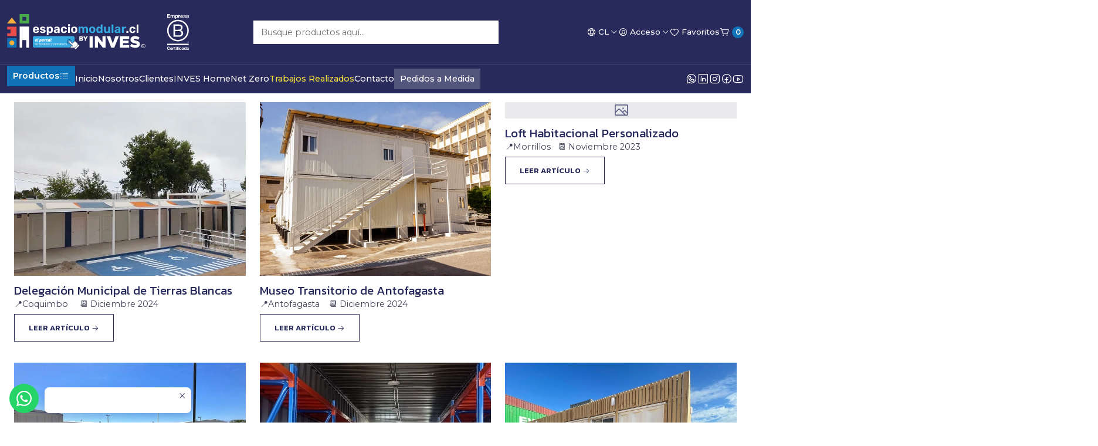

--- FILE ---
content_type: text/html; charset=utf-8
request_url: https://espaciomodular.cl/trabajos-realizados/
body_size: 20920
content:






<!doctype html>

<html class="no-js" lang="es-CL" xmlns="http://www.w3.org/1999/xhtml">
  <head>
    

    <meta charset="UTF-8">
    <meta name="viewport" content="width=device-width, initial-scale=1.0">
    <title>Trabajos Realizados</title>
    <meta name="description" content="Espacio Modular">
    <meta http-equiv="Content-Type" content="text/html; charset=utf-8">
    <meta name="robots" content="follow, all">

    <link rel="preconnect" href="https://images.jumpseller.com">
    <link rel="preconnect" href="https://cdnx.jumpseller.com">
    <link rel="preconnect" href="https://assets.jumpseller.com">
    <link rel="preconnect" href="https://files.jumpseller.com">
    <link rel="preconnect" href="https://fonts.googleapis.com">
    <link rel="preconnect" href="https://fonts.gstatic.com" crossorigin>

    

<!-- Facebook Meta tags for Product -->
<meta property="fb:app_id" content="283643215104248">

    <meta property="og:title" content="Trabajos Realizados">
    <meta property="og:type" content="article">
    
  

<meta property="og:description" content="">
<meta property="og:url" content="https://espaciomodular.cl/trabajos-realizados">
<meta property="og:site_name" content="Espacio Modular">
<meta name="twitter:card" content="summary">


  <meta property="og:locale" content="es_CL">

  <meta property="og:locale:alternate" content="en">



    
      <link rel="alternate" 
          hreflang="es-CL"
         href="https://espaciomodular.cl/trabajos-realizados">
    
      <link rel="alternate" 
          hreflang="en"
         href="https://espaciomodular.cl/en/trabajos-realizados">
    

    <link rel="canonical" href="https://espaciomodular.cl/trabajos-realizados">

    
    <link rel="apple-touch-icon" type="image/x-icon" href="https://cdnx.jumpseller.com/espaciomodular-cl/image/60670761/resize/57/57?1740675882" sizes="57x57">
    <link rel="apple-touch-icon" type="image/x-icon" href="https://cdnx.jumpseller.com/espaciomodular-cl/image/60670761/resize/60/60?1740675882" sizes="60x60">
    <link rel="apple-touch-icon" type="image/x-icon" href="https://cdnx.jumpseller.com/espaciomodular-cl/image/60670761/resize/72/72?1740675882" sizes="72x72">
    <link rel="apple-touch-icon" type="image/x-icon" href="https://cdnx.jumpseller.com/espaciomodular-cl/image/60670761/resize/76/76?1740675882" sizes="76x76">
    <link rel="apple-touch-icon" type="image/x-icon" href="https://cdnx.jumpseller.com/espaciomodular-cl/image/60670761/resize/114/114?1740675882" sizes="114x114">
    <link rel="apple-touch-icon" type="image/x-icon" href="https://cdnx.jumpseller.com/espaciomodular-cl/image/60670761/resize/120/120?1740675882" sizes="120x120">
    <link rel="apple-touch-icon" type="image/x-icon" href="https://cdnx.jumpseller.com/espaciomodular-cl/image/60670761/resize/144/144?1740675882" sizes="144x144">
    <link rel="apple-touch-icon" type="image/x-icon" href="https://cdnx.jumpseller.com/espaciomodular-cl/image/60670761/resize/152/152?1740675882" sizes="152x152">

    <link rel="icon" type="image/png" href="https://cdnx.jumpseller.com/espaciomodular-cl/image/60670761/resize/196/196?1740675882" sizes="196x196">
    <link rel="icon" type="image/png" href="https://cdnx.jumpseller.com/espaciomodular-cl/image/60670761/resize/160/160?1740675882" sizes="160x160">
    <link rel="icon" type="image/png" href="https://cdnx.jumpseller.com/espaciomodular-cl/image/60670761/resize/96/96?1740675882" sizes="96x96">
    <link rel="icon" type="image/png" href="https://cdnx.jumpseller.com/espaciomodular-cl/image/60670761/resize/32/32?1740675882" sizes="32x32">
    <link rel="icon" type="image/png" href="https://cdnx.jumpseller.com/espaciomodular-cl/image/60670761/resize/16/16?1740675882" sizes="16x16">

  <meta name="msapplication-TileColor" content="#95b200">
  <meta name="theme-color" content="#ffffff">



    <!-- jQuery -->
    <script src="https://code.jquery.com/jquery-3.7.1.min.js" integrity="sha256-/JqT3SQfawRcv/BIHPThkBvs0OEvtFFmqPF/lYI/Cxo=" crossorigin="anonymous" defer></script>
    <script src="https://cdnjs.cloudflare.com/ajax/libs/jquery-zoom/1.7.21/jquery.zoom.min.js" integrity="sha384-EeOf8v/Jh3rqjCmTJTb0iX4HBUzuIgi++DUOReOvjDdonsZreW3JKI9wrrycC9Ub" crossorigin="anonymous" defer></script>

    <!-- Bootstrap -->
    <link href="https://cdn.jsdelivr.net/npm/bootstrap@5.3.3/dist/css/bootstrap.min.css" rel="stylesheet" integrity="sha384-QWTKZyjpPEjISv5WaRU9OFeRpok6YctnYmDr5pNlyT2bRjXh0JMhjY6hW+ALEwIH" crossorigin="anonymous">

    

    
      <!-- Swiper -->
      <link rel="stylesheet" href="https://cdn.jsdelivr.net/npm/swiper@11/swiper-bundle.min.css">
      <script src="https://cdn.jsdelivr.net/npm/swiper@11/swiper-bundle.min.js" defer></script>
    

    

    <script type="application/ld+json">
  [
    {
      "@context": "http://schema.org",
      "@type": "BreadcrumbList",
      "itemListElement": [
        
          {
          "@type": "ListItem",
          "position": 1,
          "item": {
          "name": "Inicio",
          "@id": "/"
          }
          }
          ,
        
          {
          "@type": "ListItem",
          "position": 2,
          "item": {
          "name": "Blog",
          "@id": "/blog-1"
          }
          }
          ,
        
          {
          "@type": "ListItem",
          "position": 3,
          "item": {
          "name": "Trabajos Realizados"
          }
          }
          
        
      ]
    },
    {
      "@context": "http://schema.org/"
      
    }
  ]
</script>


    <link rel="stylesheet" href="https://assets.jumpseller.com/store/espaciomodular-cl/themes/802388/color_pickers.min.css?1765194132">
    <link rel="stylesheet" href="https://assets.jumpseller.com/store/espaciomodular-cl/themes/802388/app.min.css?1765194132">
    
    
    <link rel="stylesheet" href="https://cdnjs.cloudflare.com/ajax/libs/aos/2.3.4/aos.css" integrity="sha512-1cK78a1o+ht2JcaW6g8OXYwqpev9+6GqOkz9xmBN9iUUhIndKtxwILGWYOSibOKjLsEdjyjZvYDq/cZwNeak0w==" crossorigin="anonymous" >

    <script type="application/json" id="theme-data">
  {
    "is_preview": false,
    "template": "page",
    "cart": {
      "url": "/cart",
      "debounce": 50
    },
    "order": {
      "productsCount": 0,
      "checkoutUrl": "https://espaciomodular.cl/v2/checkout/vertical/",
      "url": "/cart",
      "remainingForFreeShippingMessage": "",
      "minimumPurchase": {
        "conditionType": "",
        "conditionValue": 0
      }
    },
    "currency_code": "CLP",
    "translations": {
      "added_singular": "1 unidad de %{name} ha sido agregada.",
      "added_qty_plural": "%{qty} unidades de %{name} fueron agregadas.",
      "added_to_cart": "agregado al carro",
      "add_to_cart": "Reserve",
      "added_to_wishlist": "%{name} se agregó a tu lista de favoritos",
      "available_in_stock": "Disponible en stock",
      "buy_now": "Comprar ahora",
      "buy_now_not_allowed": "No puedes comprar ahora con la cantidad actual elegida.",
      "contact_us": "Contáctanos",
      "continue_shopping": "Seguir comprando",
      "copy_to_clipboard": "Copiar al portapapeles",
      "coupons_list_title": "Cupones de descuento aplicados",
      "coupons_list_success_text1": "Tu código",
      "coupons_list_success_text2": "ha sido exitosamente eliminado. Esta página se actualizará.",
      "customer_register_back_link_url": "/customer/login",
      "customer_register_back_link_text": "¿Ya tienes una cuenta? Puedes ingresar aquí.",
      "decrease_quantity": "Reducir cantidad",
      "discount_message": "Promoción válida desde %{begins_date} al %{expires_date}",
      "error_adding_to_cart": "Error al añadir al carrito",
      "error_downloading": "Error al intentar descargar",
      "error_fetching_cart": "Error al recuperar el carrito",
      "error_updating_to_cart": "Error al actualizar el carrito",
      "error_adding_to_wishlist": "Error al añadir a la lista de favoritos",
      "error_removing_from_wishlist": "Error al eliminar de la lista de deseos",
      "files_too_large": "La suma del tamaño de los archivos seleccionados debe ser inferior a 10MB.",
      "fill_country_region_shipping": "Por favor ingresa el país y región para calcular los costos de envío.",
      "go_to_cart": "Ir al carrito",
      "go_to_shopping_cart": "Ir al carrito de compras",
      "go_to_wishlist": "Revisa tu Wishlist",
      "increase_quantity": "Aumentar cantidad",
      "low_stock": "Stock bajo",
      "notify_me_when_available": "Notificarme cuando esté disponible",
      "no_shipping_methods": "No hay métodos de envío disponibles para tu dirección de envío.",
      "OFF": "OFF",
      "only_x_units_left": "Sólo quedan %{qty} unidades",
      "out_of_stock": "Agotado",
      "proceed_to_checkout": "Proceder al Pago",
      "product_stock_locations_link_text": "Ver en Google Maps",
      "quantity": "Cantidad",
      "remove": "Eliminar",
      "removed_from_wishlist": "%{name} fue eliminado de tu Wishlist",
      "send_us_a_message": "Mándanos un mensaje",
      "share_on": "Compartir en",
      "show_more": "Muestra Más",
      "show_less": "Muestra menos",
      "success": "Éxito",
      "success_adding_to_cart": "Éxito al añadir al carrito",
      "success_adding_to_wishlist": "¡Agregado al Wishlist!",
      "success_removing_from_wishlist": "Eliminado del Wishlist",
      "SKU": "SKU",
      "variant_out_of_stock": "Esta opción está actualmente agotada.",
      "x_units_in_stock": "%{qty} unidades en stock",
      "your_cart_is_empty": "Tu carro está vacío",
      "newsletter_message_success": "Registrado con éxito",
      "newsletter_message_error": "Error al registrarse, por favor intenta nuevamente más tarde.",
      "newsletter_message_success_captcha": "Éxito en el captcha",
      "newsletter_message_error_captcha": "Error en captcha",
      "newsletter_text_placeholder": "email@dominio.com",
      "newsletter_text_button": "Suscríbete"
    },
    "options": {
      "av_popup_button_reject_redirect": "https://jumpseller.com",
      "display_cart_notification": true,
      "filters_desktop": true
    }
  }
</script>

<script>
  function callonDOMLoaded(callback) {
    document.readyState === 'loading' ? window.addEventListener('DOMContentLoaded', callback) : callback();
  }
  function callonComplete(callback) {
    document.readyState === 'complete' ? callback() : window.addEventListener('load', callback);
  }
  Object.defineProperty(window, 'theme', {
    value: Object.freeze(JSON.parse(document.querySelector('#theme-data').textContent)),
    writable: false,
    configurable: false,
  });
</script>




    
  	 <meta name='google-site-verification' content='yj553x-DcZEzHbgbQmApIPmJcGyiCxPFSUgoNU5hnfw'/> 
 	 <meta name='google-site-verification' content='yj553x-DcZEzHbgbQmApIPmJcGyiCxPFSUgoNU5hnfw'/> 
 <meta name="csrf-param" content="authenticity_token" />
<meta name="csrf-token" content="ZQCOkiSkyn_n7bKTiZXoGO8vryVWz0h_IYQMgM70ueA3cfnKHqx66p8Pz0MkLYdubspXskHAZLskQRQTQ3GToQ" />





  <!-- Google Tag Manager -->
    <script>(function(w,d,s,l,i){w[l]=w[l]||[];w[l].push({'gtm.start':
    new Date().getTime(),event:'gtm.js'});var f=d.getElementsByTagName(s)[0],
    j=d.createElement(s),dl=l!='dataLayer'?'&l='+l:'';j.async=true;j.src=
    'https://www.googletagmanager.com/gtm.js?id='+i+dl;f.parentNode.insertBefore(j,f);
    })(window,document,'script','dataLayer', "GTM-WR3LM8FK");</script>
    <!-- End Google Tag Manager -->



<script>
  window.dataLayer = window.dataLayer || [];

  function gtag() {
    dataLayer.push(arguments);
  }

  gtag('js', new Date());

  // custom dimensions (for OKRs metrics)
  let custom_dimension_params = { custom_map: {} };
  
  custom_dimension_params['custom_map']['dimension1'] = 'theme';
  custom_dimension_params['theme'] = "simple";
  
  

  // Send events to Jumpseller GA Account
  // gtag('config', 'G-JBWEC7QQTS', Object.assign({}, { 'allow_enhanced_conversions': true }, custom_dimension_params));

  // Send events to Store Owner GA Account
  
  
  gtag('config', 'GTM-WR3LM8FK');
  
  

  

  let order_items = null;

  

  
</script>








<script>
  // Pixel code

  // dont send fb events if page is rendered inside an iframe (like admin theme preview)
  if(window.self === window.top) {
    !function(f,b,e,v,n,t,s){if(f.fbq)return;n=f.fbq=function(){n.callMethod?
    n.callMethod.apply(n,arguments):n.queue.push(arguments)};if(!f._fbq)f._fbq=n;
    n.push=n;n.loaded=!0;n.version='2.0';n.agent='pljumpseller';n.queue=[];t=b.createElement(e);t.async=!0;
    t.src=v;s=b.getElementsByTagName(e)[0];s.parentNode.insertBefore(t,s)}(window,
    document,'script','https://connect.facebook.net/' + getNavigatorLocale() + '/fbevents.js');

    var data = {};

    data.currency = 'CLP';
    data.total = '0.0';
    data.products_count = '0';

    

    data.content_ids = [];
    data.contents = [];
    data.single_value = 0.0;

    // Line to enable Manual Only mode.
    fbq('set', 'autoConfig', false, '1308202487109169');

    // FB Pixel Advanced Matching
    
    
    var advancedCustomerData = {
      'em' : '',
      'fn' : '',
      'ln' : '',
      'ph' : '',
      'ct' : '',
      'zp' : '',
      'country' : ''
    };

    var missingCustomerData = Object.values(advancedCustomerData).some(function(value) { return value.length == 0 });

    if(missingCustomerData) {
      fbq('init', '1308202487109169');
    } else {
      fbq('init', '1308202487109169', advancedCustomerData);
    }

    // PageView - build audience views (default FB Pixel behaviour)
    fbq('track', 'PageView');

    // AddToCart - released on page load after a product was added to cart
    

    // track conversion events, ordered by importance (not in this doc)
    // https://developers.facebook.com/docs/facebook-pixel/api-reference%23events

    
      // no FB Pixel events
    

    function getNavigatorLocale(){
      return navigator.language.replace(/-/g,'_')
    }
  }
</script>





<script src="https://files.jumpseller.com/javascripts/dist/jumpseller-2.0.0.js" defer="defer"></script></head>

  <body data-bundle-color="default">
    <script src="https://assets.jumpseller.com/store/espaciomodular-cl/themes/802388/theme.min.js?1765194132" defer></script>
    <script src="https://assets.jumpseller.com/store/espaciomodular-cl/themes/802388/main.min.js?1765194132" defer></script>
    

    <!-- Bootstrap JS -->
    <script src="https://cdn.jsdelivr.net/npm/bootstrap@5.3.3/dist/js/bootstrap.bundle.min.js" integrity="sha384-YvpcrYf0tY3lHB60NNkmXc5s9fDVZLESaAA55NDzOxhy9GkcIdslK1eN7N6jIeHz" crossorigin="anonymous" defer></script>
    <script>
      document.addEventListener('DOMContentLoaded', function () {
        const tooltipTriggerList = document.querySelectorAll('[data-bs-toggle="tooltip"]'); // Initialize Bootstrap Tooltips
        const tooltipList = [...tooltipTriggerList].map((tooltipTriggerEl) => new bootstrap.Tooltip(tooltipTriggerEl));
      });
    </script>

    

    <div class="main-container" data-layout="page">
      <div class="toast-notification__wrapper top-right"></div>
      <div id="top_components"><div id="component-11117699" class="theme-component show">

















<style>
  .header {
    --theme-max-width: 1320px;
    --header-logo-height-mobile: 80px;
    --header-logo-height-desktop: 61px;
  }
  .header,
  .top-bar {
    --header-nav-font-weight: 500;
  }
</style>

<header
  class="header header--fixed"
  data-border="false"
  data-uppercase="false"
  data-bundle-color="system-2"
  data-version="v2"
  data-js-component="11117699"
>
  <div class="h-100 header__container">
    <div class="row h-100 align-items-center justify-content-between header__wrapper">
      
          <div class="col-12 col-lg header__column">













  
      <div class="theme-store-name">
        <a href="https://espaciomodular.cl" class="header__brand" title="Ir a la página de inicio">
    <img src="https://assets.jumpseller.com/store/espaciomodular-cl/themes/802388/settings/06d1590bdb9106bbff22/inves_logo_blanco_new.svg?1740676440" alt="Espacio Modular" class="header__logo" width="335" height="66" loading="eager">
  </a>
      </div>
  

<style>
  @media (max-width: 767px){
  .logo_height{
    margin-bottom: 10px !important;
  }
  }
</style>
</div>

          <div class="col-auto header__column d-block d-lg-none"
          style="padding: 0px !important">
            <ul class="justify-content-start header__menu">

<li class="header__item d-flex">
  <button type="button" class="button header__link" data-bs-toggle="offcanvas" data-bs-target="#mobile-menu" aria-controls="mobile-menu" aria-label="Menú">
    <i class="theme-icon ph ph-list header__icon icon__mobil"></i>
    <div class="d-none d-md-block header__text">Menú</div>
  </button>
</li>





<style>
  @media (max-width: 767px){
  .icon__mobil{
    font-size: 215%;
    margin: 10px;
  } 
  }
</style></ul>
          </div>

          <div class="col col-lg header__column search-padding"><li class="header__item width-change">
  <button type="button" class="button header__link header__link--search d-none d-lg-none" aria-label="Buscar">
    <i class="theme-icon ph ph-magnifying-glass header__icon"></i>
    <div class="d-none d-md-block header__text">Buscar</div>
  </button>

  <a role="button" class="button d-block d-lg-none header__close-mobile-search"><i class="ph ph-x"></i></a>

  


  
  <form
    
      class="header-search searcher-width"
    
    method="get"
    action="/search"
  >
    <button type="submit" class="button header-search__submit" title="Buscar"><i class="theme-icon ph ph-magnifying-glass"></i></button>
    <input
      type="text"
      
      class="text header-search__input "
      value=""
      name="q"
      placeholder="Busque productos aquí..."
    >
  </form>


<style>
  @media (max-width: 767px){
  .searcher-width{
    width:220px !important;
  }
  }
</style>
</li>

<style>
  @media (max-width: 767px){
  .width-change{
    width: 211px;
    margin: 10px;
  }
  }
</style>

</div>

          <div class="col-auto col-lg header__column"
          style="padding-left: 0px !important; " >
            <ul class="justify-content-end header__menu">
  <li class="header__item d-none d-lg-flex">

<button
  type="button"
  class="button dropdown-toggle header__link"
  id="header-dropdown-languages"
  data-bs-toggle="dropdown"
  data-bs-display="static"
  aria-expanded="false"
  aria-label="Idiomas"
>
  <i class="theme-icon ph ph-globe header__icon"></i>
  <div class="d-none d-md-block uppercase header__text">cl</div>
  <i class="theme-icon ph ph-caret-down header__angle"></i>
</button>

<ul class="dropdown-menu dropdown-menu-end theme-dropdown" aria-labelledby="header-dropdown-languages">
  
    <li class="theme-dropdown__item">
      <a href="https://espaciomodular.cl/trabajos-realizados" class="dropdown-item theme-dropdown__link theme-dropdown__link--active" title="Cambiar a Español (Chile)">Español (Chile) <i class="theme-icon ph ph-check"></i>
      </a>
    </li>
  
    <li class="theme-dropdown__item">
      <a href="https://espaciomodular.cl/en/trabajos-realizados" class="dropdown-item theme-dropdown__link" title="Cambiar a English">English
      </a>
    </li>
  
</ul>
</li>





  

  <li class="header__item">
    <button
      type="button"
      class="button dropdown-toggle header__link"
      id="header-dropdown-login"
      data-bs-toggle="dropdown"
      data-bs-display="static"
      aria-expanded="false"
      aria-label="Acceso"
    >
      <i class="theme-icon ph ph-user-circle header__icon"></i>
      <div class="d-none d-md-block header__text">Acceso</div>
      <i class="theme-icon ph ph-caret-down header__angle d-none d-sm-block"></i>
    </button>

    <ul class="dropdown-menu dropdown-menu-end theme-dropdown" aria-labelledby="header-dropdown-login">
      
        <li class="theme-dropdown__item">
          <a href="/customer/login" class="dropdown-item theme-dropdown__link" title="Entra en tu cuenta">Ingresar</a>
        </li>

        <li class="theme-dropdown__item">
          <a href="/customer/registration" class="dropdown-item theme-dropdown__link" title="Crear una cuenta">Crear cuenta</a>
        </li>
      
    </ul>
  </li>


  
    <li class="header__item ">
      <a
        href="/customer/login?target=wishlist"
        class="button header__link"
        title="Entra en tu cuenta"
      >
        <i class="theme-icon ph ph-heart header__icon"></i>
        <span class="header__text favorites-text d-none d-lg-flex ">
            Favoritos</span>
      </a>
    </li>
  

  <li class="header__item">
    <button
      type="button"
      class="button dropdown-toggle header__link"
      data-bs-toggle="offcanvas"
      data-bs-target="#sidebar-cart"
      aria-controls="sidebar-cart"
      aria-label="Carro"
    >
      <i class="theme-icon ph ph-shopping-cart-simple header__icon"></i>
      <div class="header__text header__text--counter">0</div>
    </button>
  </li>

</ul>
          </div>
        
    </div>
  </div>
  <!-- end .header__container -->

  
    
  
    







<div class="d-block container-fluid header-navigation header-navigation--no-spacing">
  <nav
    class="d-flex align-items-start justify-content-between header-nav"
    data-border="true"
    data-uppercase="false"
    
      data-categories-menu="both"
    
    data-js-component="11117784"
  >
    <ul class="no-bullet justify-content-start header-nav__menu">
      
        




    
      <li class="d-block d-lg-none header-nav__item">
        <button
          type="button"
          class="button header-nav__anchor header-nav__anchor--categories "
          data-bs-toggle="offcanvas"
          data-bs-target="#mobile-categories"
          aria-controls="mobile-categories"
          aria-label="Productos"
        >
          
  
    Productos
    
      <i class="theme-icon ph ph-list-bullets"></i>
    
  

          <div class ="d-flex d-lg-none'">
            <i class="ph ph-caret-down sidebar-accordion__caret menu-mobil"></i>
          </div>
        </button>
      </li>
    

    
      <li class="d-none d-lg-flex header-nav__item dropdown header-nav__item--inherit">
         
            <a
              role="button"
              class="d-none d-lg-flex button dropdown-toggle header-nav__anchor header-nav__anchor--categories menu-button"
              data-bs-toggle="dropdown"
              data-bs-auto-close="outside"
              aria-expanded="false"
              aria-label="Abrir submenú"
              data-event="click"
              style="height: 50px;"

            >
  
    Productos
    
      <i class="theme-icon ph ph-list-bullets"></i>
    
  
</a>
          

        
             

<div class="header-megamenu dropdown-menu">
  <div class="container header-megamenu__container">
    <div class="row custom-divider border-column ">
      
        <div class="col-2 header-megamenu__column column-divider ">
          <a
            
              href="/containers-maritimos"
            
            class="header-megamenu__title decoration_line"
            title="Ir a Containers Marítimos"
          >Containers Marítimos</a>

          <ul class="no-bullet d-flex flex-column header-megamenu__list">
            
              <li class="header-megamenu__item">
                <a
                  href="/dry"
                  class="header-megamenu__link"
                  title="Ir a Dry"
                  
                >Dry</a>
              </li>
            
              <li class="header-megamenu__item">
                <a
                  href="/reefer-operativos"
                  class="header-megamenu__link"
                  title="Ir a Reefer (operativos)"
                  
                >Reefer (operativos)</a>
              </li>
            
              <li class="header-megamenu__item">
                <a
                  href="/reefer-sin-motor"
                  class="header-megamenu__link"
                  title="Ir a Reefer (sin motor)"
                  
                >Reefer (sin motor)</a>
              </li>
            
              <li class="header-megamenu__item">
                <a
                  href="/otros"
                  class="header-megamenu__link"
                  title="Ir a Otros"
                  
                >Otros</a>
              </li>
            

            
              <li class="header-megamenu__item">
                <a href="/containers-maritimos" class="header-megamenu__link header-megamenu__link--last" title="Ver todo en Containers Marítimos">Ver todo
                  <i class="ph ph-arrow-right"></i>
                </a>
              </li>
            
          </ul>
        </div>
      
        <div class="col-2 header-megamenu__column column-divider ">
          <a
            
              href="/industrial/containers-modificados"
            
            class="header-megamenu__title decoration_line"
            title="Ir a Containers Marítimos Modificados"
          >Containers Marítimos Modificados</a>

          <ul class="no-bullet d-flex flex-column header-megamenu__list">
            
              <li class="header-megamenu__item">
                <a
                  href="/oficinas-container"
                  class="header-megamenu__link"
                  title="Ir a Oficinas Container"
                  
                >Oficinas Container</a>
              </li>
            
              <li class="header-megamenu__item">
                <a
                  href="/banos-container"
                  class="header-megamenu__link"
                  title="Ir a Baños Container"
                  
                >Baños Container</a>
              </li>
            
              <li class="header-megamenu__item">
                <a
                  href="/home-container"
                  class="header-megamenu__link"
                  title="Ir a Home Container"
                  
                >Home Container</a>
              </li>
            
              <li class="header-megamenu__item">
                <a
                  href="/kioscos-container"
                  class="header-megamenu__link"
                  title="Ir a Kioscos Container"
                  
                >Kioscos Container</a>
              </li>
            
              <li class="header-megamenu__item">
                <a
                  href="/quinchos-container"
                  class="header-megamenu__link"
                  title="Ir a Quinchos Container"
                  
                >Quinchos Container</a>
              </li>
            

            
              <li class="header-megamenu__item">
                <a href="/industrial/containers-modificados" class="header-megamenu__link header-megamenu__link--last" title="Ver todo en Containers Marítimos Modificados">Ver todo
                  <i class="ph ph-arrow-right"></i>
                </a>
              </li>
            
          </ul>
        </div>
      
        <div class="col-2 header-megamenu__column column-divider ">
          <a
            
              href="/bodegas-modulares"
            
            class="header-megamenu__title decoration_line"
            title="Ir a Bodegas Modulares"
          >Bodegas Modulares</a>

          <ul class="no-bullet d-flex flex-column header-megamenu__list">
            
              <li class="header-megamenu__item">
                <a
                  href="/bodegas"
                  class="header-megamenu__link"
                  title="Ir a Bodegas"
                  
                >Bodegas</a>
              </li>
            
              <li class="header-megamenu__item">
                <a
                  href="/bodegas-respel"
                  class="header-megamenu__link"
                  title="Ir a Bodegas Respel"
                  
                >Bodegas Respel</a>
              </li>
            
              <li class="header-megamenu__item">
                <a
                  href="/bodegas-suspel"
                  class="header-megamenu__link"
                  title="Ir a Bodegas Suspel"
                  
                >Bodegas Suspel</a>
              </li>
            
              <li class="header-megamenu__item">
                <a
                  href="/bodegas-explosivos"
                  class="header-megamenu__link"
                  title="Ir a Bodegas Explosivos"
                  
                >Bodegas Explosivos</a>
              </li>
            

            
              <li class="header-megamenu__item">
                <a href="/bodegas-modulares" class="header-megamenu__link header-megamenu__link--last" title="Ver todo en Bodegas Modulares">Ver todo
                  <i class="ph ph-arrow-right"></i>
                </a>
              </li>
            
          </ul>
        </div>
      
        <div class="col-2 header-megamenu__column column-divider ">
          <a
            
              href="/modulos-oficinas"
            
            class="header-megamenu__title decoration_line"
            title="Ir a Oficinas Modulares"
          >Oficinas Modulares</a>

          <ul class="no-bullet d-flex flex-column header-megamenu__list">
            
              <li class="header-megamenu__item">
                <a
                  href="/oficinas-planta-libre"
                  class="header-megamenu__link"
                  title="Ir a Oficinas Planta Libre"
                  
                >Oficinas Planta Libre</a>
              </li>
            
              <li class="header-megamenu__item">
                <a
                  href="/oficinas-c/medio-bano"
                  class="header-megamenu__link"
                  title="Ir a Oficinas C/Medio Baño"
                  
                >Oficinas C/Medio Baño</a>
              </li>
            
              <li class="header-megamenu__item">
                <a
                  href="/oficinas-c/bano-completo"
                  class="header-megamenu__link"
                  title="Ir a Oficinas C/Baño Completo"
                  
                >Oficinas C/Baño Completo</a>
              </li>
            
              <li class="header-megamenu__item">
                <a
                  href="/oficinas-multiuso"
                  class="header-megamenu__link"
                  title="Ir a Oficinas Multiuso"
                  
                >Oficinas Multiuso</a>
              </li>
            
              <li class="header-megamenu__item">
                <a
                  href="/comedor-c/lavaplatos"
                  class="header-megamenu__link"
                  title="Ir a Comedor C/Lavaplatos"
                  
                >Comedor C/Lavaplatos</a>
              </li>
            

            
              <li class="header-megamenu__item">
                <a href="/modulos-oficinas" class="header-megamenu__link header-megamenu__link--last" title="Ver todo en Oficinas Modulares">Ver todo
                  <i class="ph ph-arrow-right"></i>
                </a>
              </li>
            
          </ul>
        </div>
      
        <div class="col-2 header-megamenu__column column-divider ">
          <a
            
              href="/modulos-banos"
            
            class="header-megamenu__title decoration_line"
            title="Ir a Baños Modulares"
          >Baños Modulares</a>

          <ul class="no-bullet d-flex flex-column header-megamenu__list">
            
              <li class="header-megamenu__item">
                <a
                  href="/banos-individual"
                  class="header-megamenu__link"
                  title="Ir a Baños Individual"
                  
                >Baños Individual</a>
              </li>
            
              <li class="header-megamenu__item">
                <a
                  href="/banos-mixtos"
                  class="header-megamenu__link"
                  title="Ir a Baños Mixtos"
                  
                >Baños Mixtos</a>
              </li>
            
              <li class="header-megamenu__item">
                <a
                  href="/baterias-de-duchas"
                  class="header-megamenu__link"
                  title="Ir a Baterías de Duchas"
                  
                >Baterías de Duchas</a>
              </li>
            
              <li class="header-megamenu__item">
                <a
                  href="/baterias-de-banos"
                  class="header-megamenu__link"
                  title="Ir a Baterías de Baños"
                  
                >Baterías de Baños</a>
              </li>
            
              <li class="header-megamenu__item">
                <a
                  href="/camarines/vestidores"
                  class="header-megamenu__link"
                  title="Ir a Camarines/Vestidores"
                  
                >Camarines/Vestidores</a>
              </li>
            

            
              <li class="header-megamenu__item">
                <a href="/modulos-banos" class="header-megamenu__link header-megamenu__link--last" title="Ver todo en Baños Modulares">Ver todo
                  <i class="ph ph-arrow-right"></i>
                </a>
              </li>
            
          </ul>
        </div>
      
        <div class="col-2 header-megamenu__column column-divider ">
          <a
            
              href="/comercial/modulos-comerciales"
            
            class="header-megamenu__title decoration_line"
            title="Ir a Comerciales Modulares"
          >Comerciales Modulares</a>

          <ul class="no-bullet d-flex flex-column header-megamenu__list">
            
              <li class="header-megamenu__item">
                <a
                  href="/sala-de-ventas"
                  class="header-megamenu__link"
                  title="Ir a Sala de Ventas"
                  
                >Sala de Ventas</a>
              </li>
            
              <li class="header-megamenu__item">
                <a
                  href="/boleterias"
                  class="header-megamenu__link"
                  title="Ir a Boleterías"
                  
                >Boleterías</a>
              </li>
            
              <li class="header-megamenu__item">
                <a
                  href="/kioscos"
                  class="header-megamenu__link"
                  title="Ir a Kioscos"
                  
                >Kioscos</a>
              </li>
            
              <li class="header-megamenu__item">
                <a
                  href="/casetas-de-vigilancias"
                  class="header-megamenu__link"
                  title="Ir a Casetas de Vigilancias"
                  
                >Casetas de Vigilancias</a>
              </li>
            

            
              <li class="header-megamenu__item">
                <a href="/comercial/modulos-comerciales" class="header-megamenu__link header-megamenu__link--last" title="Ver todo en Comerciales Modulares">Ver todo
                  <i class="ph ph-arrow-right"></i>
                </a>
              </li>
            
          </ul>
        </div>
      
        <div class="col-2 header-megamenu__column column-divider ">
          <a
            
              href="/comercial/recreativos"
            
            class="header-megamenu__title decoration_line"
            title="Ir a Recreativos"
          >Recreativos</a>

          <ul class="no-bullet d-flex flex-column header-megamenu__list">
            
              <li class="header-megamenu__item">
                <a
                  href="/comercial/recreativos/gimnasios"
                  class="header-megamenu__link"
                  title="Ir a Gimnasios"
                  
                >Gimnasios</a>
              </li>
            
              <li class="header-megamenu__item">
                <a
                  href="/comercial/recreativos/quinchos"
                  class="header-megamenu__link"
                  title="Ir a Quinchos"
                  
                >Quinchos</a>
              </li>
            
              <li class="header-megamenu__item">
                <a
                  href="/comercial/recreativos/piscinas"
                  class="header-megamenu__link"
                  title="Ir a Piscinas"
                  
                >Piscinas</a>
              </li>
            

            
              <li class="header-megamenu__item">
                <a href="/comercial/recreativos" class="header-megamenu__link header-megamenu__link--last" title="Ver todo en Recreativos">Ver todo
                  <i class="ph ph-arrow-right"></i>
                </a>
              </li>
            
          </ul>
        </div>
      
        <div class="col-2 header-megamenu__column column-divider ">
          <a
            
              href="/habitacionales"
            
            class="header-megamenu__title decoration_line"
            title="Ir a Habitacionales"
          >Habitacionales</a>

          <ul class="no-bullet d-flex flex-column header-megamenu__list">
            
              <li class="header-megamenu__item">
                <a
                  href="/loft"
                  class="header-megamenu__link"
                  title="Ir a Loft"
                  
                >Loft</a>
              </li>
            
              <li class="header-megamenu__item">
                <a
                  href="/tiny-houses"
                  class="header-megamenu__link"
                  title="Ir a Tiny Houses"
                  
                >Tiny Houses</a>
              </li>
            
              <li class="header-megamenu__item">
                <a
                  href="/home-modular"
                  class="header-megamenu__link"
                  title="Ir a Home Modular"
                  
                >Home Modular</a>
              </li>
            

            
              <li class="header-megamenu__item">
                <a href="/habitacionales" class="header-megamenu__link header-megamenu__link--last" title="Ver todo en Habitacionales">Ver todo
                  <i class="ph ph-arrow-right"></i>
                </a>
              </li>
            
          </ul>
        </div>
      
        <div class="col-2 header-megamenu__column column-divider ">
          <a
            
              href="/industrial/modulos-industriales"
            
            class="header-megamenu__title decoration_line"
            title="Ir a Galpones Modulares"
          >Galpones Modulares</a>

          <ul class="no-bullet d-flex flex-column header-megamenu__list">
            
              <li class="header-megamenu__item">
                <a
                  href="/galpon-tubest"
                  class="header-megamenu__link"
                  title="Ir a Galpón Tubest"
                  
                >Galpón Tubest</a>
              </li>
            
              <li class="header-megamenu__item">
                <a
                  href="/galpon-reticulado"
                  class="header-megamenu__link"
                  title="Ir a Galpón Reticulado"
                  
                >Galpón Reticulado</a>
              </li>
            
              <li class="header-megamenu__item">
                <a
                  href="/galpon-carpa-pvc"
                  class="header-megamenu__link"
                  title="Ir a Galpón Carpa PVC"
                  
                >Galpón Carpa PVC</a>
              </li>
            

            
              <li class="header-megamenu__item">
                <a href="/industrial/modulos-industriales" class="header-megamenu__link header-megamenu__link--last" title="Ver todo en Galpones Modulares">Ver todo
                  <i class="ph ph-arrow-right"></i>
                </a>
              </li>
            
          </ul>
        </div>
      
        <div class="col-2 header-megamenu__column column-divider ">
          <a
            
              href="/otros-2"
            
            class="header-megamenu__title decoration_line"
            title="Ir a Otros"
          >Otros</a>

          <ul class="no-bullet d-flex flex-column header-megamenu__list">
            
              <li class="header-megamenu__item">
                <a
                  href="/polvorin"
                  class="header-megamenu__link"
                  title="Ir a Polvorín"
                  
                >Polvorín</a>
              </li>
            
              <li class="header-megamenu__item">
                <a
                  href="/casinos"
                  class="header-megamenu__link"
                  title="Ir a Casinos"
                  
                >Casinos</a>
              </li>
            
              <li class="header-megamenu__item">
                <a
                  href="/punto-de-reciclaje"
                  class="header-megamenu__link"
                  title="Ir a Punto de Reciclaje"
                  
                >Punto de Reciclaje</a>
              </li>
            
              <li class="header-megamenu__item">
                <a
                  href="/salud"
                  class="header-megamenu__link"
                  title="Ir a Salud"
                  
                >Salud</a>
              </li>
            
              <li class="header-megamenu__item">
                <a
                  href="/educacion"
                  class="header-megamenu__link"
                  title="Ir a Educación"
                  
                >Educación</a>
              </li>
            

            
              <li class="header-megamenu__item">
                <a href="/otros-2" class="header-megamenu__link header-megamenu__link--last" title="Ver todo en Otros">Ver todo
                  <i class="ph ph-arrow-right"></i>
                </a>
              </li>
            
          </ul>
        </div>
      
        <div class="col-2 header-megamenu__column column-divider ">
          <a
            
              href="/equipamientos"
            
            class="header-megamenu__title decoration_line"
            title="Ir a Equipamientos"
          >Equipamientos</a>

          <ul class="no-bullet d-flex flex-column header-megamenu__list">
            
              <li class="header-megamenu__item">
                <a
                  href="/clima-split-fr%C3%ADo/caliente"
                  class="header-megamenu__link"
                  title="Ir a Clima Split Frío/Caliente"
                  
                >Clima Split Frío/Caliente</a>
              </li>
            
              <li class="header-megamenu__item">
                <a
                  href="/clima-ventana-fr%C3%ADo/caliente"
                  class="header-megamenu__link"
                  title="Ir a Clima Ventana Frío/Caliente"
                  
                >Clima Ventana Frío/Caliente</a>
              </li>
            
              <li class="header-megamenu__item">
                <a
                  href="/repisa-normal"
                  class="header-megamenu__link"
                  title="Ir a Repisas Normal"
                  
                >Repisas Normal</a>
              </li>
            
              <li class="header-megamenu__item">
                <a
                  href="/detector-de-humo"
                  class="header-megamenu__link"
                  title="Ir a Detector de Humo"
                  
                >Detector de Humo</a>
              </li>
            
              <li class="header-megamenu__item">
                <a
                  href="/rejas-de-proteccion-ventanas"
                  class="header-megamenu__link"
                  title="Ir a Rejas Protección Ventanas"
                  
                >Rejas Protección Ventanas</a>
              </li>
            

            
              <li class="header-megamenu__item">
                <a href="/equipamientos" class="header-megamenu__link header-megamenu__link--last" title="Ver todo en Equipamientos">Ver todo
                  <i class="ph ph-arrow-right"></i>
                </a>
              </li>
            
          </ul>
        </div>
      
    </div>

  </div>
</div>
<style>
.decoration_line::after {
  content: '';
  display: block;
  width: 80px; 
  height: 2px; 
  background-color: #1272B7; 
  border-radius: 2px; 
}
.border-column div{
   border-right: 1px solid #FFFFFF33;
   padding: 5px 5px 20px 10px;
}
.border-column div:nth-child(6) {
   border-right: none;
}


</style>

        
      </li>
    


<style>
  .menu-button{
    height: 35px !important;
    padding: 10px;
    margin-top: -10px;
  }
  .menu-mobil{
    margin-left: 200px;
    font-weight: 700;
  }

</style>
      

      
        <li class="header-nav__item">
          
            <a
              
                href="/"
              
              class="button header-nav__anchor"
              title="Ir a Inicio"
              
            >Inicio</a>
          
          
        </li>
      
        <li class="header-nav__item">
          
            <a
              
                href="/nosotros"
              
              class="button header-nav__anchor"
              title="Ir a Nosotros"
              
            >Nosotros</a>
          
          
        </li>
      
        <li class="header-nav__item">
          
            <a
              
                href="/clientes"
              
              class="button header-nav__anchor"
              title="Ir a Clientes"
              
            >Clientes</a>
          
          
        </li>
      
        <li class="header-nav__item">
          
            <a
              
                href="/inves-home"
              
              class="button header-nav__anchor"
              title="Ir a INVES Home"
              
            >INVES Home</a>
          
          
        </li>
      
        <li class="header-nav__item">
          
            <a
              
                href="/net-zero"
              
              class="button header-nav__anchor"
              title="Ir a Net Zero"
              
            >Net Zero</a>
          
          
        </li>
      
        <li class="header-nav__item">
          
            <a
              
                href="/trabajos-realizados"
              
              class="button header-nav__anchor header-nav__anchor--active"
              title="Ir a Trabajos Realizados"
              
            >Trabajos Realizados</a>
          
          
        </li>
      
        <li class="header-nav__item">
          
            <a
              
                href="/contacto"
              
              class="button header-nav__anchor"
              title="Ir a Contacto"
              
            >Contacto</a>
          
          
        </li>
      
    <li class="header__item ">
    <a href="https://espaciomodular.cl/contacto" class="button header-nav__anchor button-custom d-none d-lg-block">
        Pedidos a Medida
          </a>
      </li>

    </ul>

    
      
        <ul class="no-bullet d-none d-lg-flex justify-content-end header-nav__menu header-nav__menu--social">

















<div class="d-flex align-items-center justify-content-start theme-social">
  

  
  <a href="https://api.whatsapp.com/send?phone=56991821782" class="theme-social__link" title=" WhatsApp" target="_blank">
    <i class="theme-icon ph ph-whatsapp-logo"></i>
  </a>

  
  <a href=" https://www.linkedin.com/company/inves-containers-modulos/ " class="theme-social__link" title=" LinkedIn" target="_blank">
    <i class="theme-icon ph ph-linkedin-logo"></i>
  </a>

  
  <a href="https://www.instagram.com/espaciomodular.cl" class="theme-social__link" title=" Instagram" target="_blank">
    <i class="theme-icon ph ph-instagram-logo"></i>
  </a>

  
  <a href="https://www.facebook.com/espaciomodular.cl?_rdc=1&_rdr" class="theme-social__link" title=" Facebook" target="_blank">
    <i class="theme-icon ph ph-facebook-logo"></i>
  </a>

  
  <a href="https://youtube.com/@invesespaciomodular2986" class="theme-social__link" title=" Youtube" target="_blank">
    <i class="theme-icon ph ph-youtube-logo"></i>
  </a>

 
  
</div>
</ul>
      
    
    
  </nav>
</div>
<style>
  .button-custom{
    background-color:#FFFFFF33;
    width: fit-content;
    height:35px;
    padding: 10px;
  }
</style>


  

  
</header>
<!-- end Header -->

<div class="offcanvas offcanvas-start sidebar" tabindex="-1" id="mobile-menu" aria-labelledby="mobile-menu-label" data-bundle-color="system-2">
  <div class="offcanvas-header sidebar-header sidebar-header--transparent">
    













    <img src="https://assets.jumpseller.com/store/espaciomodular-cl/themes/802388/settings/06d1590bdb9106bbff22/inves_logo_blanco_new.svg?1740676440" alt="Espacio Modular" class="sidebar-header__logo" width="335" height="66" loading="eager">
  
<style>
  @media (max-width: 767px){
  .logo_height{
    margin-bottom: 10px !important;
  }
  }
</style>


    <button type="button" class="button sidebar-header__close" data-bs-dismiss="offcanvas" aria-label="Cerrar"><i class="ph ph-x-circle"></i></button>
  </div>
  <!-- end .sidebar-header -->

  <div class="offcanvas-body sidebar-body">
    
  
  <div class="accordion sidebar-accordion" id="mobile-menu-accordion">
    
      
      

      <div class="accordion-item sidebar-accordion__item sidebar-accordion__item--level1">
        
          <a
            
              href="/"
            
            class="button sidebar-accordion__button"
            title="Ir a Inicio"
            
          >Inicio</a>
        
      </div>
    
      
      

      <div class="accordion-item sidebar-accordion__item sidebar-accordion__item--level1">
        
          <a
            
              href="/nosotros"
            
            class="button sidebar-accordion__button"
            title="Ir a Nosotros"
            
          >Nosotros</a>
        
      </div>
    
      
      

      <div class="accordion-item sidebar-accordion__item sidebar-accordion__item--level1">
        
          <a
            
              href="/clientes"
            
            class="button sidebar-accordion__button"
            title="Ir a Clientes"
            
          >Clientes</a>
        
      </div>
    
      
      

      <div class="accordion-item sidebar-accordion__item sidebar-accordion__item--level1">
        
          <a
            
              href="/inves-home"
            
            class="button sidebar-accordion__button"
            title="Ir a INVES Home"
            
          >INVES Home</a>
        
      </div>
    
      
      

      <div class="accordion-item sidebar-accordion__item sidebar-accordion__item--level1">
        
          <a
            
              href="/net-zero"
            
            class="button sidebar-accordion__button"
            title="Ir a Net Zero"
            
          >Net Zero</a>
        
      </div>
    
      
      

      <div class="accordion-item sidebar-accordion__item sidebar-accordion__item--level1">
        
          <a
            
              href="/trabajos-realizados"
            
            class="button sidebar-accordion__button"
            title="Ir a Trabajos Realizados"
            
          >Trabajos Realizados</a>
        
      </div>
    
      
      

      <div class="accordion-item sidebar-accordion__item sidebar-accordion__item--level1">
        
          <a
            
              href="/contacto"
            
            class="button sidebar-accordion__button"
            title="Ir a Contacto"
            
          >Contacto</a>
        
      </div>
    
  </div>



    
      

















<div class="d-flex align-items-center justify-content-start theme-social">
  

  
  <a href="https://api.whatsapp.com/send?phone=56991821782" class="theme-social__link" title=" WhatsApp" target="_blank">
    <i class="theme-icon ph ph-whatsapp-logo"></i>
  </a>

  
  <a href=" https://www.linkedin.com/company/inves-containers-modulos/ " class="theme-social__link" title=" LinkedIn" target="_blank">
    <i class="theme-icon ph ph-linkedin-logo"></i>
  </a>

  
  <a href="https://www.instagram.com/espaciomodular.cl" class="theme-social__link" title=" Instagram" target="_blank">
    <i class="theme-icon ph ph-instagram-logo"></i>
  </a>

  
  <a href="https://www.facebook.com/espaciomodular.cl?_rdc=1&_rdr" class="theme-social__link" title=" Facebook" target="_blank">
    <i class="theme-icon ph ph-facebook-logo"></i>
  </a>

  
  <a href="https://youtube.com/@invesespaciomodular2986" class="theme-social__link" title=" Youtube" target="_blank">
    <i class="theme-icon ph ph-youtube-logo"></i>
  </a>

 
  
</div>

    

    
      <div class="sidebar-menu">
        <div class="d-flex align-items-start justify-content-between sidebar-menu__wrapper">
          
            <div class="w-50 d-block">
              <div class="sidebar-menu__title">Idiomas</div>

              <div class="dropup">
                

<button
  type="button"
  class="button button--style dropdown-toggle sidebar-menu__button"
  id="sidebar-dropdown-languages"
  data-bs-toggle="dropdown"
  data-bs-display="static"
  aria-expanded="false"
  aria-label="Idiomas"
>
  <i class="theme-icon ph ph-globe sidebar-menu__icon"></i>
  <div class=" uppercase sidebar-menu__text">cl</div>
  <i class="theme-icon ph ph-caret-down sidebar-menu__angle"></i>
</button>

<ul class="dropdown-menu dropdown-menu-start theme-dropdown" aria-labelledby="sidebar-dropdown-languages">
  
    <li class="theme-dropdown__item">
      <a href="https://espaciomodular.cl/trabajos-realizados" class="dropdown-item theme-dropdown__link theme-dropdown__link--active" title="Cambiar a Español (Chile)">Español (Chile) <i class="theme-icon ph ph-check"></i>
      </a>
    </li>
  
    <li class="theme-dropdown__item">
      <a href="https://espaciomodular.cl/en/trabajos-realizados" class="dropdown-item theme-dropdown__link" title="Cambiar a English">English
      </a>
    </li>
  
</ul>

              </div>
            </div>
          

          
        </div>
      </div>
    
  </div>
  <!-- end .sidebar-body -->
</div>


  <div
  class="offcanvas offcanvas-start sidebar"
  tabindex="-1"
  id="mobile-categories"
  aria-labelledby="mobile-categories-title"
  data-bundle-color="system-2"
>
  <div class="offcanvas-header sidebar-header sidebar-header--categories">
    <h5 class="offcanvas-title sidebar-header__title" id="mobile-categories-title" data-js-option="categories_title" data-js-component="11117699">Productos</h5>
    <button type="button" class="button sidebar-header__close" data-bs-dismiss="offcanvas" aria-label="Cerrar"><i class="ph ph-x"></i></button>
  </div>

  <div class="offcanvas-body sidebar-body"
  style="margin-bottom:15px;">
    

  <div class="accordion sidebar-accordion">
    
      <div class="accordion-item sidebar-accordion__item sidebar-accordion__item--level1">
        
          <div class="button sidebar-accordion__button yellow-title">Containers Marítimos</div>
          <div class="accordion-body sidebar-accordion__body">
            <div class="accordion sidebar-accordion">
              
                

<div class="accordion-item sidebar-accordion__item">
  
    <a
      
        href="/dry"
      
      class="button sidebar-accordion__button"
      title="Ir a Dry"
      
    >Dry</a>
  
</div>

              
                

<div class="accordion-item sidebar-accordion__item">
  
    <a
      
        href="/reefer-operativos"
      
      class="button sidebar-accordion__button"
      title="Ir a Reefer (operativos)"
      
    >Reefer (operativos)</a>
  
</div>

              
                

<div class="accordion-item sidebar-accordion__item">
  
    <a
      
        href="/reefer-sin-motor"
      
      class="button sidebar-accordion__button"
      title="Ir a Reefer (sin motor)"
      
    >Reefer (sin motor)</a>
  
</div>

              
                

<div class="accordion-item sidebar-accordion__item">
  
    <a
      
        href="/otros"
      
      class="button sidebar-accordion__button"
      title="Ir a Otros"
      
    >Otros</a>
  
</div>

              
              
                <div class="sidebar-accordion__item">
                  <a
                    href="/containers-maritimos"
                    class="button sidebar-accordion__button sidebar-accordion__button--last"
                    title="Ver todo en Containers Marítimos"
                    
                  >
                    Ver todo
                    <i class="ph ph-caret-double-right"></i>
                  </a>
                </div>
              
            </div>
          </div>
        
      </div>
    
      <div class="accordion-item sidebar-accordion__item sidebar-accordion__item--level1">
        
          <div class="button sidebar-accordion__button yellow-title">Containers Marítimos Modificados</div>
          <div class="accordion-body sidebar-accordion__body">
            <div class="accordion sidebar-accordion">
              
                

<div class="accordion-item sidebar-accordion__item">
  
    <a
      
        href="/oficinas-container"
      
      class="button sidebar-accordion__button"
      title="Ir a Oficinas Container"
      
    >Oficinas Container</a>
  
</div>

              
                

<div class="accordion-item sidebar-accordion__item">
  
    <a
      
        href="/banos-container"
      
      class="button sidebar-accordion__button"
      title="Ir a Baños Container"
      
    >Baños Container</a>
  
</div>

              
                

<div class="accordion-item sidebar-accordion__item">
  
    <a
      
        href="/home-container"
      
      class="button sidebar-accordion__button"
      title="Ir a Home Container"
      
    >Home Container</a>
  
</div>

              
                

<div class="accordion-item sidebar-accordion__item">
  
    <a
      
        href="/kioscos-container"
      
      class="button sidebar-accordion__button"
      title="Ir a Kioscos Container"
      
    >Kioscos Container</a>
  
</div>

              
                

<div class="accordion-item sidebar-accordion__item">
  
    <a
      
        href="/quinchos-container"
      
      class="button sidebar-accordion__button"
      title="Ir a Quinchos Container"
      
    >Quinchos Container</a>
  
</div>

              
              
                <div class="sidebar-accordion__item">
                  <a
                    href="/industrial/containers-modificados"
                    class="button sidebar-accordion__button sidebar-accordion__button--last"
                    title="Ver todo en Containers Marítimos Modificados"
                    
                  >
                    Ver todo
                    <i class="ph ph-caret-double-right"></i>
                  </a>
                </div>
              
            </div>
          </div>
        
      </div>
    
      <div class="accordion-item sidebar-accordion__item sidebar-accordion__item--level1">
        
          <div class="button sidebar-accordion__button yellow-title">Bodegas Modulares</div>
          <div class="accordion-body sidebar-accordion__body">
            <div class="accordion sidebar-accordion">
              
                

<div class="accordion-item sidebar-accordion__item">
  
    <a
      
        href="/bodegas"
      
      class="button sidebar-accordion__button"
      title="Ir a Bodegas"
      
    >Bodegas</a>
  
</div>

              
                

<div class="accordion-item sidebar-accordion__item">
  
    <a
      
        href="/bodegas-respel"
      
      class="button sidebar-accordion__button"
      title="Ir a Bodegas Respel"
      
    >Bodegas Respel</a>
  
</div>

              
                

<div class="accordion-item sidebar-accordion__item">
  
    <a
      
        href="/bodegas-suspel"
      
      class="button sidebar-accordion__button"
      title="Ir a Bodegas Suspel"
      
    >Bodegas Suspel</a>
  
</div>

              
                

<div class="accordion-item sidebar-accordion__item">
  
    <a
      
        href="/bodegas-explosivos"
      
      class="button sidebar-accordion__button"
      title="Ir a Bodegas Explosivos"
      
    >Bodegas Explosivos</a>
  
</div>

              
              
                <div class="sidebar-accordion__item">
                  <a
                    href="/bodegas-modulares"
                    class="button sidebar-accordion__button sidebar-accordion__button--last"
                    title="Ver todo en Bodegas Modulares"
                    
                  >
                    Ver todo
                    <i class="ph ph-caret-double-right"></i>
                  </a>
                </div>
              
            </div>
          </div>
        
      </div>
    
      <div class="accordion-item sidebar-accordion__item sidebar-accordion__item--level1">
        
          <div class="button sidebar-accordion__button yellow-title">Oficinas Modulares</div>
          <div class="accordion-body sidebar-accordion__body">
            <div class="accordion sidebar-accordion">
              
                

<div class="accordion-item sidebar-accordion__item">
  
    <a
      
        href="/oficinas-planta-libre"
      
      class="button sidebar-accordion__button"
      title="Ir a Oficinas Planta Libre"
      
    >Oficinas Planta Libre</a>
  
</div>

              
                

<div class="accordion-item sidebar-accordion__item">
  
    <a
      
        href="/oficinas-c/medio-bano"
      
      class="button sidebar-accordion__button"
      title="Ir a Oficinas C/Medio Baño"
      
    >Oficinas C/Medio Baño</a>
  
</div>

              
                

<div class="accordion-item sidebar-accordion__item">
  
    <a
      
        href="/oficinas-c/bano-completo"
      
      class="button sidebar-accordion__button"
      title="Ir a Oficinas C/Baño Completo"
      
    >Oficinas C/Baño Completo</a>
  
</div>

              
                

<div class="accordion-item sidebar-accordion__item">
  
    <a
      
        href="/oficinas-multiuso"
      
      class="button sidebar-accordion__button"
      title="Ir a Oficinas Multiuso"
      
    >Oficinas Multiuso</a>
  
</div>

              
                

<div class="accordion-item sidebar-accordion__item">
  
    <a
      
        href="/comedor-c/lavaplatos"
      
      class="button sidebar-accordion__button"
      title="Ir a Comedor C/Lavaplatos"
      
    >Comedor C/Lavaplatos</a>
  
</div>

              
              
                <div class="sidebar-accordion__item">
                  <a
                    href="/modulos-oficinas"
                    class="button sidebar-accordion__button sidebar-accordion__button--last"
                    title="Ver todo en Oficinas Modulares"
                    
                  >
                    Ver todo
                    <i class="ph ph-caret-double-right"></i>
                  </a>
                </div>
              
            </div>
          </div>
        
      </div>
    
      <div class="accordion-item sidebar-accordion__item sidebar-accordion__item--level1">
        
          <div class="button sidebar-accordion__button yellow-title">Baños Modulares</div>
          <div class="accordion-body sidebar-accordion__body">
            <div class="accordion sidebar-accordion">
              
                

<div class="accordion-item sidebar-accordion__item">
  
    <a
      
        href="/banos-individual"
      
      class="button sidebar-accordion__button"
      title="Ir a Baños Individual"
      
    >Baños Individual</a>
  
</div>

              
                

<div class="accordion-item sidebar-accordion__item">
  
    <a
      
        href="/banos-mixtos"
      
      class="button sidebar-accordion__button"
      title="Ir a Baños Mixtos"
      
    >Baños Mixtos</a>
  
</div>

              
                

<div class="accordion-item sidebar-accordion__item">
  
    <a
      
        href="/baterias-de-duchas"
      
      class="button sidebar-accordion__button"
      title="Ir a Baterías de Duchas"
      
    >Baterías de Duchas</a>
  
</div>

              
                

<div class="accordion-item sidebar-accordion__item">
  
    <a
      
        href="/baterias-de-banos"
      
      class="button sidebar-accordion__button"
      title="Ir a Baterías de Baños"
      
    >Baterías de Baños</a>
  
</div>

              
                

<div class="accordion-item sidebar-accordion__item">
  
    <a
      
        href="/camarines/vestidores"
      
      class="button sidebar-accordion__button"
      title="Ir a Camarines/Vestidores"
      
    >Camarines/Vestidores</a>
  
</div>

              
              
                <div class="sidebar-accordion__item">
                  <a
                    href="/modulos-banos"
                    class="button sidebar-accordion__button sidebar-accordion__button--last"
                    title="Ver todo en Baños Modulares"
                    
                  >
                    Ver todo
                    <i class="ph ph-caret-double-right"></i>
                  </a>
                </div>
              
            </div>
          </div>
        
      </div>
    
      <div class="accordion-item sidebar-accordion__item sidebar-accordion__item--level1">
        
          <div class="button sidebar-accordion__button yellow-title">Comerciales Modulares</div>
          <div class="accordion-body sidebar-accordion__body">
            <div class="accordion sidebar-accordion">
              
                

<div class="accordion-item sidebar-accordion__item">
  
    <a
      
        href="/sala-de-ventas"
      
      class="button sidebar-accordion__button"
      title="Ir a Sala de Ventas"
      
    >Sala de Ventas</a>
  
</div>

              
                

<div class="accordion-item sidebar-accordion__item">
  
    <a
      
        href="/boleterias"
      
      class="button sidebar-accordion__button"
      title="Ir a Boleterías"
      
    >Boleterías</a>
  
</div>

              
                

<div class="accordion-item sidebar-accordion__item">
  
    <a
      
        href="/kioscos"
      
      class="button sidebar-accordion__button"
      title="Ir a Kioscos"
      
    >Kioscos</a>
  
</div>

              
                

<div class="accordion-item sidebar-accordion__item">
  
    <a
      
        href="/casetas-de-vigilancias"
      
      class="button sidebar-accordion__button"
      title="Ir a Casetas de Vigilancias"
      
    >Casetas de Vigilancias</a>
  
</div>

              
              
                <div class="sidebar-accordion__item">
                  <a
                    href="/comercial/modulos-comerciales"
                    class="button sidebar-accordion__button sidebar-accordion__button--last"
                    title="Ver todo en Comerciales Modulares"
                    
                  >
                    Ver todo
                    <i class="ph ph-caret-double-right"></i>
                  </a>
                </div>
              
            </div>
          </div>
        
      </div>
    
      <div class="accordion-item sidebar-accordion__item sidebar-accordion__item--level1">
        
          <div class="button sidebar-accordion__button yellow-title">Recreativos</div>
          <div class="accordion-body sidebar-accordion__body">
            <div class="accordion sidebar-accordion">
              
                

<div class="accordion-item sidebar-accordion__item">
  
    <a
      
        href="/comercial/recreativos/gimnasios"
      
      class="button sidebar-accordion__button"
      title="Ir a Gimnasios"
      
    >Gimnasios</a>
  
</div>

              
                

<div class="accordion-item sidebar-accordion__item">
  
    <a
      
        href="/comercial/recreativos/quinchos"
      
      class="button sidebar-accordion__button"
      title="Ir a Quinchos"
      
    >Quinchos</a>
  
</div>

              
                

<div class="accordion-item sidebar-accordion__item">
  
    <a
      
        href="/comercial/recreativos/piscinas"
      
      class="button sidebar-accordion__button"
      title="Ir a Piscinas"
      
    >Piscinas</a>
  
</div>

              
              
                <div class="sidebar-accordion__item">
                  <a
                    href="/comercial/recreativos"
                    class="button sidebar-accordion__button sidebar-accordion__button--last"
                    title="Ver todo en Recreativos"
                    
                  >
                    Ver todo
                    <i class="ph ph-caret-double-right"></i>
                  </a>
                </div>
              
            </div>
          </div>
        
      </div>
    
      <div class="accordion-item sidebar-accordion__item sidebar-accordion__item--level1">
        
          <div class="button sidebar-accordion__button yellow-title">Habitacionales</div>
          <div class="accordion-body sidebar-accordion__body">
            <div class="accordion sidebar-accordion">
              
                

<div class="accordion-item sidebar-accordion__item">
  
    <a
      
        href="/loft"
      
      class="button sidebar-accordion__button"
      title="Ir a Loft"
      
    >Loft</a>
  
</div>

              
                

<div class="accordion-item sidebar-accordion__item">
  
    <a
      
        href="/tiny-houses"
      
      class="button sidebar-accordion__button"
      title="Ir a Tiny Houses"
      
    >Tiny Houses</a>
  
</div>

              
                

<div class="accordion-item sidebar-accordion__item">
  
    <a
      
        href="/home-modular"
      
      class="button sidebar-accordion__button"
      title="Ir a Home Modular"
      
    >Home Modular</a>
  
</div>

              
              
                <div class="sidebar-accordion__item">
                  <a
                    href="/habitacionales"
                    class="button sidebar-accordion__button sidebar-accordion__button--last"
                    title="Ver todo en Habitacionales"
                    
                  >
                    Ver todo
                    <i class="ph ph-caret-double-right"></i>
                  </a>
                </div>
              
            </div>
          </div>
        
      </div>
    
      <div class="accordion-item sidebar-accordion__item sidebar-accordion__item--level1">
        
          <div class="button sidebar-accordion__button yellow-title">Galpones Modulares</div>
          <div class="accordion-body sidebar-accordion__body">
            <div class="accordion sidebar-accordion">
              
                

<div class="accordion-item sidebar-accordion__item">
  
    <a
      
        href="/galpon-tubest"
      
      class="button sidebar-accordion__button"
      title="Ir a Galpón Tubest"
      
    >Galpón Tubest</a>
  
</div>

              
                

<div class="accordion-item sidebar-accordion__item">
  
    <a
      
        href="/galpon-reticulado"
      
      class="button sidebar-accordion__button"
      title="Ir a Galpón Reticulado"
      
    >Galpón Reticulado</a>
  
</div>

              
                

<div class="accordion-item sidebar-accordion__item">
  
    <a
      
        href="/galpon-carpa-pvc"
      
      class="button sidebar-accordion__button"
      title="Ir a Galpón Carpa PVC"
      
    >Galpón Carpa PVC</a>
  
</div>

              
              
                <div class="sidebar-accordion__item">
                  <a
                    href="/industrial/modulos-industriales"
                    class="button sidebar-accordion__button sidebar-accordion__button--last"
                    title="Ver todo en Galpones Modulares"
                    
                  >
                    Ver todo
                    <i class="ph ph-caret-double-right"></i>
                  </a>
                </div>
              
            </div>
          </div>
        
      </div>
    
      <div class="accordion-item sidebar-accordion__item sidebar-accordion__item--level1">
        
          <div class="button sidebar-accordion__button yellow-title">Otros</div>
          <div class="accordion-body sidebar-accordion__body">
            <div class="accordion sidebar-accordion">
              
                

<div class="accordion-item sidebar-accordion__item">
  
    <a
      
        href="/polvorin"
      
      class="button sidebar-accordion__button"
      title="Ir a Polvorín"
      
    >Polvorín</a>
  
</div>

              
                

<div class="accordion-item sidebar-accordion__item">
  
    <a
      
        href="/casinos"
      
      class="button sidebar-accordion__button"
      title="Ir a Casinos"
      
    >Casinos</a>
  
</div>

              
                

<div class="accordion-item sidebar-accordion__item">
  
    <a
      
        href="/punto-de-reciclaje"
      
      class="button sidebar-accordion__button"
      title="Ir a Punto de Reciclaje"
      
    >Punto de Reciclaje</a>
  
</div>

              
                

<div class="accordion-item sidebar-accordion__item">
  
    <a
      
        href="/salud"
      
      class="button sidebar-accordion__button"
      title="Ir a Salud"
      
    >Salud</a>
  
</div>

              
                

<div class="accordion-item sidebar-accordion__item">
  
    <a
      
        href="/educacion"
      
      class="button sidebar-accordion__button"
      title="Ir a Educación"
      
    >Educación</a>
  
</div>

              
              
                <div class="sidebar-accordion__item">
                  <a
                    href="/otros-2"
                    class="button sidebar-accordion__button sidebar-accordion__button--last"
                    title="Ver todo en Otros"
                    
                  >
                    Ver todo
                    <i class="ph ph-caret-double-right"></i>
                  </a>
                </div>
              
            </div>
          </div>
        
      </div>
    
      <div class="accordion-item sidebar-accordion__item sidebar-accordion__item--level1">
        
          <div class="button sidebar-accordion__button yellow-title">Equipamientos</div>
          <div class="accordion-body sidebar-accordion__body">
            <div class="accordion sidebar-accordion">
              
                

<div class="accordion-item sidebar-accordion__item">
  
    <a
      
        href="/clima-split-fr%C3%ADo/caliente"
      
      class="button sidebar-accordion__button"
      title="Ir a Clima Split Frío/Caliente"
      
    >Clima Split Frío/Caliente</a>
  
</div>

              
                

<div class="accordion-item sidebar-accordion__item">
  
    <a
      
        href="/clima-ventana-fr%C3%ADo/caliente"
      
      class="button sidebar-accordion__button"
      title="Ir a Clima Ventana Frío/Caliente"
      
    >Clima Ventana Frío/Caliente</a>
  
</div>

              
                

<div class="accordion-item sidebar-accordion__item">
  
    <a
      
        href="/repisa-normal"
      
      class="button sidebar-accordion__button"
      title="Ir a Repisas Normal"
      
    >Repisas Normal</a>
  
</div>

              
                

<div class="accordion-item sidebar-accordion__item">
  
    <a
      
        href="/detector-de-humo"
      
      class="button sidebar-accordion__button"
      title="Ir a Detector de Humo"
      
    >Detector de Humo</a>
  
</div>

              
                

<div class="accordion-item sidebar-accordion__item">
  
    <a
      
        href="/rejas-de-proteccion-ventanas"
      
      class="button sidebar-accordion__button"
      title="Ir a Rejas Protección Ventanas"
      
    >Rejas Protección Ventanas</a>
  
</div>

              
              
                <div class="sidebar-accordion__item">
                  <a
                    href="/equipamientos"
                    class="button sidebar-accordion__button sidebar-accordion__button--last"
                    title="Ver todo en Equipamientos"
                    
                  >
                    Ver todo
                    <i class="ph ph-caret-double-right"></i>
                  </a>
                </div>
              
            </div>
          </div>
        
      </div>
    
  </div>


<style>
  .yellow-title{
  color: #f7e13c !important; 
}
</style>
  </div>
  <!-- end .sidebar-body -->
</div>




  





<cart-area
  class="offcanvas offcanvas-end sidebar"
  tabindex="-1"
  id="sidebar-cart"
  aria-labelledby="sidebar-cart-title"
  data-bundle-color="system-2"
  data-js-component="11117785"
>
  <div class="offcanvas-header sidebar-header">
    <h5 class="offcanvas-title sidebar-header__title" id="sidebar-cart-title">
      
        <i class="theme-icon ph ph-shopping-cart-simple sidebar-header__icon"></i>
      
      Resumen del pedido
    </h5>
    <button type="button" class="button sidebar-header__close" data-bs-dismiss="offcanvas" aria-label="Cerrar"><i class="ph ph-x"></i></button>
  </div>

  <div class="offcanvas-body sidebar-body position-relative">
    <div class="loading-spinner__wrapper">
      <div class="loading-spinner"></div>
    </div>

    <div class="d-flex flex-column h-100 cart-area__content">
      <div class="sidebar-body__text sidebar-body__text--empty mb-3">
        <p class="mb-0">Tu carro está vacío.</p>
      </div>
      <div class="row sidebar-body__content">
        
      </div>
      

<div class="w-100 d-flex flex-column position-relative store-totals">
  

  <div class="d-flex gap-2 flex-column store-totals__content check-empty">
    
      <!-- Free shipping -->
      <div class="w-100 store-totals__free-shipping hidden"></div>

      <!-- Minimum purchase -->
      <div class="w-100 store-totals__minimum-store-conditions hidden">
        

        <div class="progress">
          
          <div class="progress-bar" role="progressbar" style="width: 0%;" aria-valuenow="0" aria-valuemin="0" aria-valuemax="100">0%</div>
        </div>
      </div>
    

    <!-- Product amount -->
    <div class="d-flex align-items-center justify-content-between store-totals__column" data-name="products">
      <span class="w-50 store-totals__value">Productos
        <span class="w-50 store-totals__price store-totals__price--count">0</span>
      </span>
      <div class="d-flex align-items-center justify-content-between store-totals__column" data-name="subtotal">
        <span class="store-totals__price store-totals__price--subtotal" data-value="0.0">$0</span>
      </div>
    </div>

    <!-- Shipping costs -->
    <div class="d-flex align-items-center justify-content-between store-totals__column" data-name="shipping">
      <span class="w-50 store-totals__value">Envío</span>
      <span class="w-50 store-totals__price store-totals__price--shipping" data-value="0.0">$0</span>
    </div>

    <!-- Shipping method message ? -->
    

    <!-- Taxes -->
    <div class="d-none d-flex align-items-center justify-content-between store-totals__column" data-name="taxes">
      <span class="w-50 store-totals__value">Impuestos</span>
      <span class="w-50 store-totals__price store-totals__price--taxes" data-value="0.0">$0</span>
    </div>

    <!-- Discount from promotions -->
    <div class="d-flex align-items-center justify-content-between store-totals__column" data-name="discounts">
      <span class="w-50 store-totals__value">Descuentos</span>
      <span class="w-50 store-totals__price store-totals__price--discounts" data-value="0.0"> -$0</span>
    </div>

    <!-- Order total excluding gift card discount -->
    <div class="d-flex align-items-center justify-content-between store-totals__column" data-name="total">
      <span class="w-50 store-totals__value store-totals__value--last">Total</span>
      <span class="w-50 store-totals__price store-totals__price--total store-totals__price--last" data-total="0.0">$0</span>
    </div>

    <!-- Gift cards discount -->
    <div class="d-flex align-items-center justify-content-between store-totals__column d-none" data-name="gift-cards">
      <span class="w-50 store-totals__value">Gift Cards</span>
      
        <span class="w-50 store-totals__price store-totals__price--gift-cards" data-value="0.0">
          -$0</span>
      
    </div>

    <!-- Order total due -->
    
  </div>

  
</div>
<!-- end .store-totals -->

    </div>
  </div>

  <div class="sidebar-actions">
    <div class="sidebar-actions__text check-empty" data-js-option="actions_text" data-js-component="11117785"></div>
    
      
  <a
    href="/cart"
    class="button button--style button--main button--full sidebar-actions__button"
    title="Ir al carro"
  >Ir al carro</a>

      
  <a
    href="https://espaciomodular.cl/v2/checkout/vertical/"
    class="button button--style button--secondary button--bordered button--full sidebar-actions__button checkout-link"
    title="Proceder al Pago"
  >Proceder al Pago</a>

    
  </div>
  <!-- end .sidebar-actions -->
</cart-area>




<style>
  .header-change{
    padding: 10px;
  }
  .search-padding{
    padding:0px;
    margin-left: -10px;
    width: 15px;

  }
</style>
</div></div>


  

  <style>
    #theme-section-breadcrumbs {
      --section-margin-top: var(--breadcrumbs-margin-top);
      --section-margin-bottom: var(--breadcrumbs-margin-bottom);
    }
  </style>

  <section id="theme-section-breadcrumbs" class="container-fluid theme-section" data-bundle-color="bundle-9da950f4a9adb">
    <div class="container container--adjust theme-section__container">
      <ul class="no-bullet align-items-center justify-content-start theme-breadcrumbs">
        
          
            <li class="theme-breadcrumbs__item">
              <a href="/" class="theme-breadcrumbs__link" title="Volver a Inicio">Inicio</a>
            </li>

            <li class="theme-breadcrumbs__item">
              <span class="theme-breadcrumbs__arrow"><i class="ph ph-caret-right"></i></span>
            </li>
          
        
          
            <li class="theme-breadcrumbs__item">
              <a href="/blog-1" class="theme-breadcrumbs__link" title="Volver a Blog">Blog</a>
            </li>

            <li class="theme-breadcrumbs__item">
              <span class="theme-breadcrumbs__arrow"><i class="ph ph-caret-right"></i></span>
            </li>
          
        
          
            <li class="theme-breadcrumbs__item theme-breadcrumbs__item--current">Trabajos Realizados</li>
          
        
      </ul>
    </div>
  </section>



<div id="components"><div id="component-11117717" class="theme-component show">












<style>
  #theme-section-11117717 {
    --theme-max-width: 1320px;
    --section-margin-top: 32px;
    --section-margin-bottom: 0px;
    --theme-overlay-opacity: 0.5;
  }
</style>

<section
  id="theme-section-11117717"
  class="container-fluid theme-section theme-section--heading"
  data-bundle-color="default"
  
    data-aos-once="true" data-aos="zoom-in" data-aos-delay="0"
  
  data-js-component="11117717"
>
  <div class="container container--adjust theme-section__container">
    <div class="row align-items-center justify-content-center theme-section__heading">
      <div class="col-12 text-center text-md-center theme-section__column">
        

        <h1 class="theme-section__title theme-section__title--underline check-empty">Trabajos Realizados</h1>

        
          <div class="theme-section__description check-empty"></div>
        
      </div>
      <!-- end .theme-section__column -->

      
    </div>
    <!-- end .theme-section__heading -->
  </div>

  
</section>
</div><div id="component-11117721" class="theme-component show">









<style>
  #theme-section-11117721 {
    --theme-max-width: 1320px;
    --section-margin-top: 0px;
    --section-margin-bottom: 40px;
  }
</style>

<section
  id="theme-section-11117721"
  class="container-fluid theme-section"
  data-bundle-color="default"
  data-post-category="PagecategoryDrop"
  data-js-component="11117721"
>
  <div class="container container--adjust theme-section__container">
    <div class="row justify-content-center theme-section__content">
      <div class="col-12">
        <div class="row">
          
            
              
              

<article
  class="col-12 col-md-6 col-lg-4 blog-post"
  
>
  <div class="d-flex flex-column blog-post__wrapper">
    <a href="https://espaciomodular.cl/delegacion-municipal-de-tierras-blancas" class="blog-post__anchor" title="Leer artículo">
      
        

        <picture class="w-100 d-block">
          <source media="screen and (max-width: 575px)" srcset="https://cdnx.jumpseller.com/espaciomodular-cl/image/60052135/thumb/527/394?1739272966">
          <source media="screen and (min-width: 576px)" srcset="https://cdnx.jumpseller.com/espaciomodular-cl/image/60052135/thumb/636/477?1739272966">
          <img class="w-100 d-block" alt="Delegación Municipal de Tierras Blancas" src="https://cdnx.jumpseller.com/espaciomodular-cl/image/60052135/thumb/636/477?1739272966" width="636" height="477" loading="lazy">
        </picture>
      
    </a>

    
  <a
    href="https://espaciomodular.cl/delegacion-municipal-de-tierras-blancas"
    class="hover-link"
    title=""
    
  ></a>



    <div class="blog-post__data">
      

      <a href="https://espaciomodular.cl/delegacion-municipal-de-tierras-blancas" class="blog-post__title" title="Leer Delegación Municipal de Tierras Blancas">Delegación Municipal de Tierras Blancas</a>

      
        <div class="blog-post__excerpt check-empty">📍Coquimbo&nbsp; &nbsp; &nbsp;📆 Diciembre 2024
</div>
      

      
        <a href="https://espaciomodular.cl/delegacion-municipal-de-tierras-blancas" class="button button--style button--secondary button--bordered blog-post__button" title="Leer artículo">Leer artículo
          <i class="ph ph-arrow-right"></i>
        </a>
      
    </div>
  </div>
</article>

            
              
              

<article
  class="col-12 col-md-6 col-lg-4 blog-post"
  
>
  <div class="d-flex flex-column blog-post__wrapper">
    <a href="https://espaciomodular.cl/museo-transitorio-de-antofagasta" class="blog-post__anchor" title="Leer artículo">
      
        

        <picture class="w-100 d-block">
          <source media="screen and (max-width: 575px)" srcset="https://cdnx.jumpseller.com/espaciomodular-cl/image/60051981/thumb/527/394?1739271166">
          <source media="screen and (min-width: 576px)" srcset="https://cdnx.jumpseller.com/espaciomodular-cl/image/60051981/thumb/636/477?1739271166">
          <img class="w-100 d-block" alt="Museo Transitorio de Antofagasta" src="https://cdnx.jumpseller.com/espaciomodular-cl/image/60051981/thumb/636/477?1739271166" width="636" height="477" loading="lazy">
        </picture>
      
    </a>

    
  <a
    href="https://espaciomodular.cl/museo-transitorio-de-antofagasta"
    class="hover-link"
    title=""
    
  ></a>



    <div class="blog-post__data">
      

      <a href="https://espaciomodular.cl/museo-transitorio-de-antofagasta" class="blog-post__title" title="Leer Museo Transitorio de Antofagasta">Museo Transitorio de Antofagasta</a>

      
        <div class="blog-post__excerpt check-empty">📍Antofagasta&nbsp; &nbsp; 📆 Diciembre 2024
</div>
      

      
        <a href="https://espaciomodular.cl/museo-transitorio-de-antofagasta" class="button button--style button--secondary button--bordered blog-post__button" title="Leer artículo">Leer artículo
          <i class="ph ph-arrow-right"></i>
        </a>
      
    </div>
  </div>
</article>

            
              
              

<article
  class="col-12 col-md-6 col-lg-4 blog-post"
  
>
  <div class="d-flex flex-column blog-post__wrapper">
    <a href="https://espaciomodular.cl/loft-habitacional-personalizado" class="blog-post__anchor" title="Leer artículo">
      
        <div class="aspect-ratio-rectangular theme-image-placeholder"></div>
      
    </a>

    
  <a
    href="https://espaciomodular.cl/loft-habitacional-personalizado"
    class="hover-link"
    title=""
    
  ></a>



    <div class="blog-post__data">
      

      <a href="https://espaciomodular.cl/loft-habitacional-personalizado" class="blog-post__title" title="Leer Loft Habitacional Personalizado">Loft Habitacional Personalizado</a>

      
        <div class="blog-post__excerpt check-empty">📍Morrillos&nbsp; &nbsp;📆 Noviembre 2023
</div>
      

      
        <a href="https://espaciomodular.cl/loft-habitacional-personalizado" class="button button--style button--secondary button--bordered blog-post__button" title="Leer artículo">Leer artículo
          <i class="ph ph-arrow-right"></i>
        </a>
      
    </div>
  </div>
</article>

            
              
              

<article
  class="col-12 col-md-6 col-lg-4 blog-post"
  
>
  <div class="d-flex flex-column blog-post__wrapper">
    <a href="https://espaciomodular.cl/box-clinicos-hospital-de-vallenar" class="blog-post__anchor" title="Leer artículo">
      
        

        <picture class="w-100 d-block">
          <source media="screen and (max-width: 575px)" srcset="https://cdnx.jumpseller.com/espaciomodular-cl/image/55900700/thumb/527/394?1730227973">
          <source media="screen and (min-width: 576px)" srcset="https://cdnx.jumpseller.com/espaciomodular-cl/image/55900700/thumb/636/477?1730227973">
          <img class="w-100 d-block" alt="Box Clínicos Hospital de Vallenar" src="https://cdnx.jumpseller.com/espaciomodular-cl/image/55900700/thumb/636/477?1730227973" width="636" height="477" loading="lazy">
        </picture>
      
    </a>

    
  <a
    href="https://espaciomodular.cl/box-clinicos-hospital-de-vallenar"
    class="hover-link"
    title=""
    
  ></a>



    <div class="blog-post__data">
      

      <a href="https://espaciomodular.cl/box-clinicos-hospital-de-vallenar" class="blog-post__title" title="Leer Box Clínicos Hospital de Vallenar">Box Clínicos Hospital de Vallenar</a>

      
        <div class="blog-post__excerpt check-empty">📍Vallenar&nbsp; &nbsp;&nbsp; ​📆Septiembre 2023

</div>
      

      
        <a href="https://espaciomodular.cl/box-clinicos-hospital-de-vallenar" class="button button--style button--secondary button--bordered blog-post__button" title="Leer artículo">Leer artículo
          <i class="ph ph-arrow-right"></i>
        </a>
      
    </div>
  </div>
</article>

            
              
              

<article
  class="col-12 col-md-6 col-lg-4 blog-post"
  
>
  <div class="d-flex flex-column blog-post__wrapper">
    <a href="https://espaciomodular.cl/container-40-pies-minera-mantos-cooper" class="blog-post__anchor" title="Leer artículo">
      
        

        <picture class="w-100 d-block">
          <source media="screen and (max-width: 575px)" srcset="https://cdnx.jumpseller.com/espaciomodular-cl/image/56305037/thumb/527/394?1731010953">
          <source media="screen and (min-width: 576px)" srcset="https://cdnx.jumpseller.com/espaciomodular-cl/image/56305037/thumb/636/477?1731010953">
          <img class="w-100 d-block" alt="Container 40 pies Minera Mantos Cooper" src="https://cdnx.jumpseller.com/espaciomodular-cl/image/56305037/thumb/636/477?1731010953" width="636" height="477" loading="lazy">
        </picture>
      
    </a>

    
  <a
    href="https://espaciomodular.cl/container-40-pies-minera-mantos-cooper"
    class="hover-link"
    title=""
    
  ></a>



    <div class="blog-post__data">
      

      <a href="https://espaciomodular.cl/container-40-pies-minera-mantos-cooper" class="blog-post__title" title="Leer Container 40 pies Minera Mantos Cooper">Container 40 pies Minera Mantos Cooper</a>

      
        <div class="blog-post__excerpt check-empty">📍Atacama&nbsp; &nbsp;&nbsp;&nbsp;📆Agosto 2023

</div>
      

      
        <a href="https://espaciomodular.cl/container-40-pies-minera-mantos-cooper" class="button button--style button--secondary button--bordered blog-post__button" title="Leer artículo">Leer artículo
          <i class="ph ph-arrow-right"></i>
        </a>
      
    </div>
  </div>
</article>

            
              
              

<article
  class="col-12 col-md-6 col-lg-4 blog-post"
  
>
  <div class="d-flex flex-column blog-post__wrapper">
    <a href="https://espaciomodular.cl/banos-container-ovalle" class="blog-post__anchor" title="Leer artículo">
      
        

        <picture class="w-100 d-block">
          <source media="screen and (max-width: 575px)" srcset="https://cdnx.jumpseller.com/espaciomodular-cl/image/56316364/thumb/527/394?1731015260">
          <source media="screen and (min-width: 576px)" srcset="https://cdnx.jumpseller.com/espaciomodular-cl/image/56316364/thumb/636/477?1731015260">
          <img class="w-100 d-block" alt="Baños Container Ovalle" src="https://cdnx.jumpseller.com/espaciomodular-cl/image/56316364/thumb/636/477?1731015260" width="636" height="477" loading="lazy">
        </picture>
      
    </a>

    
  <a
    href="https://espaciomodular.cl/banos-container-ovalle"
    class="hover-link"
    title=""
    
  ></a>



    <div class="blog-post__data">
      

      <a href="https://espaciomodular.cl/banos-container-ovalle" class="blog-post__title" title="Leer Baños Container Ovalle">Baños Container Ovalle</a>

      
        <div class="blog-post__excerpt check-empty">📍Ovalle&nbsp; &nbsp; &nbsp;​📆Agosto 2023</div>
      

      
        <a href="https://espaciomodular.cl/banos-container-ovalle" class="button button--style button--secondary button--bordered blog-post__button" title="Leer artículo">Leer artículo
          <i class="ph ph-arrow-right"></i>
        </a>
      
    </div>
  </div>
</article>

            
              
              

<article
  class="col-12 col-md-6 col-lg-4 blog-post"
  
>
  <div class="d-flex flex-column blog-post__wrapper">
    <a href="https://espaciomodular.cl/pergolas-para-sala-de-ventas" class="blog-post__anchor" title="Leer artículo">
      
        

        <picture class="w-100 d-block">
          <source media="screen and (max-width: 575px)" srcset="https://cdnx.jumpseller.com/espaciomodular-cl/image/56315799/thumb/527/394?1731015021">
          <source media="screen and (min-width: 576px)" srcset="https://cdnx.jumpseller.com/espaciomodular-cl/image/56315799/thumb/636/477?1731015021">
          <img class="w-100 d-block" alt="Pérgolas para Sala de Ventas" src="https://cdnx.jumpseller.com/espaciomodular-cl/image/56315799/thumb/636/477?1731015021" width="636" height="477" loading="lazy">
        </picture>
      
    </a>

    
  <a
    href="https://espaciomodular.cl/pergolas-para-sala-de-ventas"
    class="hover-link"
    title=""
    
  ></a>



    <div class="blog-post__data">
      

      <a href="https://espaciomodular.cl/pergolas-para-sala-de-ventas" class="blog-post__title" title="Leer Pérgolas para Sala de Ventas">Pérgolas para Sala de Ventas</a>

      
        <div class="blog-post__excerpt check-empty">📍Coquimbo&nbsp; &nbsp; &nbsp;​📆Mayo 2023</div>
      

      
        <a href="https://espaciomodular.cl/pergolas-para-sala-de-ventas" class="button button--style button--secondary button--bordered blog-post__button" title="Leer artículo">Leer artículo
          <i class="ph ph-arrow-right"></i>
        </a>
      
    </div>
  </div>
</article>

            
              
              

<article
  class="col-12 col-md-6 col-lg-4 blog-post"
  
>
  <div class="d-flex flex-column blog-post__wrapper">
    <a href="https://espaciomodular.cl/tren-container-18-m-oficinas" class="blog-post__anchor" title="Leer artículo">
      
        

        <picture class="w-100 d-block">
          <source media="screen and (max-width: 575px)" srcset="https://cdnx.jumpseller.com/espaciomodular-cl/image/56316157/thumb/527/394?1731015163">
          <source media="screen and (min-width: 576px)" srcset="https://cdnx.jumpseller.com/espaciomodular-cl/image/56316157/thumb/636/477?1731015163">
          <img class="w-100 d-block" alt="Tren container 18 m oficinas" src="https://cdnx.jumpseller.com/espaciomodular-cl/image/56316157/thumb/636/477?1731015163" width="636" height="477" loading="lazy">
        </picture>
      
    </a>

    
  <a
    href="https://espaciomodular.cl/tren-container-18-m-oficinas"
    class="hover-link"
    title=""
    
  ></a>



    <div class="blog-post__data">
      

      <a href="https://espaciomodular.cl/tren-container-18-m-oficinas" class="blog-post__title" title="Leer Tren container 18 m oficinas">Tren container 18 m oficinas</a>

      
        <div class="blog-post__excerpt check-empty">📍La Serena&nbsp; &nbsp; &nbsp;​📆Abril 2023</div>
      

      
        <a href="https://espaciomodular.cl/tren-container-18-m-oficinas" class="button button--style button--secondary button--bordered blog-post__button" title="Leer artículo">Leer artículo
          <i class="ph ph-arrow-right"></i>
        </a>
      
    </div>
  </div>
</article>

            
              
              

<article
  class="col-12 col-md-6 col-lg-4 blog-post"
  
>
  <div class="d-flex flex-column blog-post__wrapper">
    <a href="https://espaciomodular.cl/comedores-sapu-la-serena" class="blog-post__anchor" title="Leer artículo">
      
        

        <picture class="w-100 d-block">
          <source media="screen and (max-width: 575px)" srcset="https://cdnx.jumpseller.com/espaciomodular-cl/image/56969838/thumb/527/394?1731439615">
          <source media="screen and (min-width: 576px)" srcset="https://cdnx.jumpseller.com/espaciomodular-cl/image/56969838/thumb/636/477?1731439615">
          <img class="w-100 d-block" alt="Comedores SAPU La Serena " src="https://cdnx.jumpseller.com/espaciomodular-cl/image/56969838/thumb/636/477?1731439615" width="636" height="477" loading="lazy">
        </picture>
      
    </a>

    
  <a
    href="https://espaciomodular.cl/comedores-sapu-la-serena"
    class="hover-link"
    title=""
    
  ></a>



    <div class="blog-post__data">
      

      <a href="https://espaciomodular.cl/comedores-sapu-la-serena" class="blog-post__title" title="Leer Comedores SAPU La Serena ">Comedores SAPU La Serena </a>

      
        <div class="blog-post__excerpt check-empty">📍La Serena&nbsp; &nbsp; &nbsp;📆Agosto 2022
</div>
      

      
        <a href="https://espaciomodular.cl/comedores-sapu-la-serena" class="button button--style button--secondary button--bordered blog-post__button" title="Leer artículo">Leer artículo
          <i class="ph ph-arrow-right"></i>
        </a>
      
    </div>
  </div>
</article>

            
              
              

<article
  class="col-12 col-md-6 col-lg-4 blog-post"
  
>
  <div class="d-flex flex-column blog-post__wrapper">
    <a href="https://espaciomodular.cl/comedores-las-companias" class="blog-post__anchor" title="Leer artículo">
      
        

        <picture class="w-100 d-block">
          <source media="screen and (max-width: 575px)" srcset="https://cdnx.jumpseller.com/espaciomodular-cl/image/56967920/thumb/527/394?1731435578">
          <source media="screen and (min-width: 576px)" srcset="https://cdnx.jumpseller.com/espaciomodular-cl/image/56967920/thumb/636/477?1731435578">
          <img class="w-100 d-block" alt="Comedores Las Compañías" src="https://cdnx.jumpseller.com/espaciomodular-cl/image/56967920/thumb/636/477?1731435578" width="636" height="477" loading="lazy">
        </picture>
      
    </a>

    
  <a
    href="https://espaciomodular.cl/comedores-las-companias"
    class="hover-link"
    title=""
    
  ></a>



    <div class="blog-post__data">
      

      <a href="https://espaciomodular.cl/comedores-las-companias" class="blog-post__title" title="Leer Comedores Las Compañías">Comedores Las Compañías</a>

      
        <div class="blog-post__excerpt check-empty">📍Las Compañías Servicio de Salud&nbsp; &nbsp; &nbsp;📆Julio 2022</div>
      

      
        <a href="https://espaciomodular.cl/comedores-las-companias" class="button button--style button--secondary button--bordered blog-post__button" title="Leer artículo">Leer artículo
          <i class="ph ph-arrow-right"></i>
        </a>
      
    </div>
  </div>
</article>

            
              
              

<article
  class="col-12 col-md-6 col-lg-4 blog-post"
  
>
  <div class="d-flex flex-column blog-post__wrapper">
    <a href="https://espaciomodular.cl/containers-40-dentro-de-galpon" class="blog-post__anchor" title="Leer artículo">
      
        

        <picture class="w-100 d-block">
          <source media="screen and (max-width: 575px)" srcset="https://cdnx.jumpseller.com/espaciomodular-cl/image/56968026/thumb/527/394?1731435799">
          <source media="screen and (min-width: 576px)" srcset="https://cdnx.jumpseller.com/espaciomodular-cl/image/56968026/thumb/636/477?1731435799">
          <img class="w-100 d-block" alt="Containers 40 dentro de Galpón" src="https://cdnx.jumpseller.com/espaciomodular-cl/image/56968026/thumb/636/477?1731435799" width="636" height="477" loading="lazy">
        </picture>
      
    </a>

    
  <a
    href="https://espaciomodular.cl/containers-40-dentro-de-galpon"
    class="hover-link"
    title=""
    
  ></a>



    <div class="blog-post__data">
      

      <a href="https://espaciomodular.cl/containers-40-dentro-de-galpon" class="blog-post__title" title="Leer Containers 40 dentro de Galpón">Containers 40 dentro de Galpón</a>

      
        <div class="blog-post__excerpt check-empty">📍Barrio Industrial Coquimbo&nbsp; &nbsp; &nbsp;📆Julio 2022</div>
      

      
        <a href="https://espaciomodular.cl/containers-40-dentro-de-galpon" class="button button--style button--secondary button--bordered blog-post__button" title="Leer artículo">Leer artículo
          <i class="ph ph-arrow-right"></i>
        </a>
      
    </div>
  </div>
</article>

            
              
              

<article
  class="col-12 col-md-6 col-lg-4 blog-post"
  
>
  <div class="d-flex flex-column blog-post__wrapper">
    <a href="https://espaciomodular.cl/quincho-40-pies-1" class="blog-post__anchor" title="Leer artículo">
      
        

        <picture class="w-100 d-block">
          <source media="screen and (max-width: 575px)" srcset="https://cdnx.jumpseller.com/espaciomodular-cl/image/57053479/thumb/527/394?1731523845">
          <source media="screen and (min-width: 576px)" srcset="https://cdnx.jumpseller.com/espaciomodular-cl/image/57053479/thumb/636/477?1731523845">
          <img class="w-100 d-block" alt="Quincho 40 pies" src="https://cdnx.jumpseller.com/espaciomodular-cl/image/57053479/thumb/636/477?1731523845" width="636" height="477" loading="lazy">
        </picture>
      
    </a>

    
  <a
    href="https://espaciomodular.cl/quincho-40-pies-1"
    class="hover-link"
    title=""
    
  ></a>



    <div class="blog-post__data">
      

      <a href="https://espaciomodular.cl/quincho-40-pies-1" class="blog-post__title" title="Leer Quincho 40 pies">Quincho 40 pies</a>

      
        <div class="blog-post__excerpt check-empty">📍El Arrayan La Serena&nbsp; &nbsp; &nbsp;📆Junio 2022</div>
      

      
        <a href="https://espaciomodular.cl/quincho-40-pies-1" class="button button--style button--secondary button--bordered blog-post__button" title="Leer artículo">Leer artículo
          <i class="ph ph-arrow-right"></i>
        </a>
      
    </div>
  </div>
</article>

            
              
              

<article
  class="col-12 col-md-6 col-lg-4 blog-post"
  
>
  <div class="d-flex flex-column blog-post__wrapper">
    <a href="https://espaciomodular.cl/gimnasio" class="blog-post__anchor" title="Leer artículo">
      
        

        <picture class="w-100 d-block">
          <source media="screen and (max-width: 575px)" srcset="https://cdnx.jumpseller.com/espaciomodular-cl/image/57067128/thumb/527/394?1731538407">
          <source media="screen and (min-width: 576px)" srcset="https://cdnx.jumpseller.com/espaciomodular-cl/image/57067128/thumb/636/477?1731538407">
          <img class="w-100 d-block" alt="Gimnasio " src="https://cdnx.jumpseller.com/espaciomodular-cl/image/57067128/thumb/636/477?1731538407" width="636" height="477" loading="lazy">
        </picture>
      
    </a>

    
  <a
    href="https://espaciomodular.cl/gimnasio"
    class="hover-link"
    title=""
    
  ></a>



    <div class="blog-post__data">
      

      <a href="https://espaciomodular.cl/gimnasio" class="blog-post__title" title="Leer Gimnasio ">Gimnasio </a>

      
        <div class="blog-post__excerpt check-empty">📍Morrillos La Serena&nbsp;&nbsp; &nbsp; 📆Abril 2022</div>
      

      
        <a href="https://espaciomodular.cl/gimnasio" class="button button--style button--secondary button--bordered blog-post__button" title="Leer artículo">Leer artículo
          <i class="ph ph-arrow-right"></i>
        </a>
      
    </div>
  </div>
</article>

            
              
              

<article
  class="col-12 col-md-6 col-lg-4 blog-post"
  
>
  <div class="d-flex flex-column blog-post__wrapper">
    <a href="https://espaciomodular.cl/loft-premium-40-pies-en-la-costa" class="blog-post__anchor" title="Leer artículo">
      
        

        <picture class="w-100 d-block">
          <source media="screen and (max-width: 575px)" srcset="https://cdnx.jumpseller.com/espaciomodular-cl/image/57097045/thumb/527/394?1731611938">
          <source media="screen and (min-width: 576px)" srcset="https://cdnx.jumpseller.com/espaciomodular-cl/image/57097045/thumb/636/477?1731611938">
          <img class="w-100 d-block" alt="Loft Premium 40 Pies en la Costa" src="https://cdnx.jumpseller.com/espaciomodular-cl/image/57097045/thumb/636/477?1731611938" width="636" height="477" loading="lazy">
        </picture>
      
    </a>

    
  <a
    href="https://espaciomodular.cl/loft-premium-40-pies-en-la-costa"
    class="hover-link"
    title=""
    
  ></a>



    <div class="blog-post__data">
      

      <a href="https://espaciomodular.cl/loft-premium-40-pies-en-la-costa" class="blog-post__title" title="Leer Loft Premium 40 Pies en la Costa">Loft Premium 40 Pies en la Costa</a>

      
        <div class="blog-post__excerpt check-empty">📍Litoral Central, Chile ​📆Marzo 2022</div>
      

      
        <a href="https://espaciomodular.cl/loft-premium-40-pies-en-la-costa" class="button button--style button--secondary button--bordered blog-post__button" title="Leer artículo">Leer artículo
          <i class="ph ph-arrow-right"></i>
        </a>
      
    </div>
  </div>
</article>

            
              
              

<article
  class="col-12 col-md-6 col-lg-4 blog-post"
  
>
  <div class="d-flex flex-column blog-post__wrapper">
    <a href="https://espaciomodular.cl/detalles-pisco-elqui-chile-febrero-2022-modulo-cocina-y-despensa-20-pies" class="blog-post__anchor" title="Leer artículo">
      
        

        <picture class="w-100 d-block">
          <source media="screen and (max-width: 575px)" srcset="https://cdnx.jumpseller.com/espaciomodular-cl/image/57094881/thumb/527/394?1731609712">
          <source media="screen and (min-width: 576px)" srcset="https://cdnx.jumpseller.com/espaciomodular-cl/image/57094881/thumb/636/477?1731609712">
          <img class="w-100 d-block" alt=" Detalles Pisco Elqui, Chile Febrero 2022 Módulo cocina y despensa 20 pies" src="https://cdnx.jumpseller.com/espaciomodular-cl/image/57094881/thumb/636/477?1731609712" width="636" height="477" loading="lazy">
        </picture>
      
    </a>

    
  <a
    href="https://espaciomodular.cl/detalles-pisco-elqui-chile-febrero-2022-modulo-cocina-y-despensa-20-pies"
    class="hover-link"
    title=""
    
  ></a>



    <div class="blog-post__data">
      

      <a href="https://espaciomodular.cl/detalles-pisco-elqui-chile-febrero-2022-modulo-cocina-y-despensa-20-pies" class="blog-post__title" title="Leer  Detalles Pisco Elqui, Chile Febrero 2022 Módulo cocina y despensa 20 pies"> Detalles Pisco Elqui, Chile Febrero 2022 Módulo cocina y despensa 20 pies</a>

      
        <div class="blog-post__excerpt check-empty">📍Pisco Elqui, Chile ​📆Febrero 2022</div>
      

      
        <a href="https://espaciomodular.cl/detalles-pisco-elqui-chile-febrero-2022-modulo-cocina-y-despensa-20-pies" class="button button--style button--secondary button--bordered blog-post__button" title="Leer artículo">Leer artículo
          <i class="ph ph-arrow-right"></i>
        </a>
      
    </div>
  </div>
</article>

            
              
              

<article
  class="col-12 col-md-6 col-lg-4 blog-post"
  
>
  <div class="d-flex flex-column blog-post__wrapper">
    <a href="https://espaciomodular.cl/modulo-lavanderia-20-pies" class="blog-post__anchor" title="Leer artículo">
      
        

        <picture class="w-100 d-block">
          <source media="screen and (max-width: 575px)" srcset="https://cdnx.jumpseller.com/espaciomodular-cl/image/57095809/thumb/527/394?1731610549">
          <source media="screen and (min-width: 576px)" srcset="https://cdnx.jumpseller.com/espaciomodular-cl/image/57095809/thumb/636/477?1731610549">
          <img class="w-100 d-block" alt="Módulo Lavandería 20 pies" src="https://cdnx.jumpseller.com/espaciomodular-cl/image/57095809/thumb/636/477?1731610549" width="636" height="477" loading="lazy">
        </picture>
      
    </a>

    
  <a
    href="https://espaciomodular.cl/modulo-lavanderia-20-pies"
    class="hover-link"
    title=""
    
  ></a>



    <div class="blog-post__data">
      

      <a href="https://espaciomodular.cl/modulo-lavanderia-20-pies" class="blog-post__title" title="Leer Módulo Lavandería 20 pies">Módulo Lavandería 20 pies</a>

      
        <div class="blog-post__excerpt check-empty">📍Pisco Elqui, Chile ​📆Febrero 2022</div>
      

      
        <a href="https://espaciomodular.cl/modulo-lavanderia-20-pies" class="button button--style button--secondary button--bordered blog-post__button" title="Leer artículo">Leer artículo
          <i class="ph ph-arrow-right"></i>
        </a>
      
    </div>
  </div>
</article>

            
              
              

<article
  class="col-12 col-md-6 col-lg-4 blog-post"
  
>
  <div class="d-flex flex-column blog-post__wrapper">
    <a href="https://espaciomodular.cl/sala-de-banos-para-colegio-en-talca" class="blog-post__anchor" title="Leer artículo">
      
        

        <picture class="w-100 d-block">
          <source media="screen and (max-width: 575px)" srcset="https://cdnx.jumpseller.com/espaciomodular-cl/image/57097994/thumb/527/394?1731612886">
          <source media="screen and (min-width: 576px)" srcset="https://cdnx.jumpseller.com/espaciomodular-cl/image/57097994/thumb/636/477?1731612886">
          <img class="w-100 d-block" alt="Sala de Baños para Colegio en Talca" src="https://cdnx.jumpseller.com/espaciomodular-cl/image/57097994/thumb/636/477?1731612886" width="636" height="477" loading="lazy">
        </picture>
      
    </a>

    
  <a
    href="https://espaciomodular.cl/sala-de-banos-para-colegio-en-talca"
    class="hover-link"
    title=""
    
  ></a>



    <div class="blog-post__data">
      

      <a href="https://espaciomodular.cl/sala-de-banos-para-colegio-en-talca" class="blog-post__title" title="Leer Sala de Baños para Colegio en Talca">Sala de Baños para Colegio en Talca</a>

      
        <div class="blog-post__excerpt check-empty">📍Talca, Chile ​📆Febrero 2022</div>
      

      
        <a href="https://espaciomodular.cl/sala-de-banos-para-colegio-en-talca" class="button button--style button--secondary button--bordered blog-post__button" title="Leer artículo">Leer artículo
          <i class="ph ph-arrow-right"></i>
        </a>
      
    </div>
  </div>
</article>

            
              
              

<article
  class="col-12 col-md-6 col-lg-4 blog-post"
  
>
  <div class="d-flex flex-column blog-post__wrapper">
    <a href="https://espaciomodular.cl/pergolas-madera" class="blog-post__anchor" title="Leer artículo">
      
        

        <picture class="w-100 d-block">
          <source media="screen and (max-width: 575px)" srcset="https://cdnx.jumpseller.com/espaciomodular-cl/image/57067204/thumb/527/394?1731538741">
          <source media="screen and (min-width: 576px)" srcset="https://cdnx.jumpseller.com/espaciomodular-cl/image/57067204/thumb/636/477?1731538741">
          <img class="w-100 d-block" alt="Pérgolas Madera" src="https://cdnx.jumpseller.com/espaciomodular-cl/image/57067204/thumb/636/477?1731538741" width="636" height="477" loading="lazy">
        </picture>
      
    </a>

    
  <a
    href="https://espaciomodular.cl/pergolas-madera"
    class="hover-link"
    title=""
    
  ></a>



    <div class="blog-post__data">
      

      <a href="https://espaciomodular.cl/pergolas-madera" class="blog-post__title" title="Leer Pérgolas Madera">Pérgolas Madera</a>

      
        <div class="blog-post__excerpt check-empty">📆Enero 2022
</div>
      

      
        <a href="https://espaciomodular.cl/pergolas-madera" class="button button--style button--secondary button--bordered blog-post__button" title="Leer artículo">Leer artículo
          <i class="ph ph-arrow-right"></i>
        </a>
      
    </div>
  </div>
</article>

            
              
              

<article
  class="col-12 col-md-6 col-lg-4 blog-post"
  
>
  <div class="d-flex flex-column blog-post__wrapper">
    <a href="https://espaciomodular.cl/sala-electrica-40-pies" class="blog-post__anchor" title="Leer artículo">
      
        

        <picture class="w-100 d-block">
          <source media="screen and (max-width: 575px)" srcset="https://cdnx.jumpseller.com/espaciomodular-cl/image/57067219/thumb/527/394?1731538857">
          <source media="screen and (min-width: 576px)" srcset="https://cdnx.jumpseller.com/espaciomodular-cl/image/57067219/thumb/636/477?1731538857">
          <img class="w-100 d-block" alt="Sala eléctrica 40 pies" src="https://cdnx.jumpseller.com/espaciomodular-cl/image/57067219/thumb/636/477?1731538857" width="636" height="477" loading="lazy">
        </picture>
      
    </a>

    
  <a
    href="https://espaciomodular.cl/sala-electrica-40-pies"
    class="hover-link"
    title=""
    
  ></a>



    <div class="blog-post__data">
      

      <a href="https://espaciomodular.cl/sala-electrica-40-pies" class="blog-post__title" title="Leer Sala eléctrica 40 pies">Sala eléctrica 40 pies</a>

      
        <div class="blog-post__excerpt check-empty">📆Enero 2022</div>
      

      
        <a href="https://espaciomodular.cl/sala-electrica-40-pies" class="button button--style button--secondary button--bordered blog-post__button" title="Leer artículo">Leer artículo
          <i class="ph ph-arrow-right"></i>
        </a>
      
    </div>
  </div>
</article>

            
              
              

<article
  class="col-12 col-md-6 col-lg-4 blog-post"
  
>
  <div class="d-flex flex-column blog-post__wrapper">
    <a href="https://espaciomodular.cl/caja-refeer-40-pies" class="blog-post__anchor" title="Leer artículo">
      
        

        <picture class="w-100 d-block">
          <source media="screen and (max-width: 575px)" srcset="https://cdnx.jumpseller.com/espaciomodular-cl/image/57094071/thumb/527/394?1731609107">
          <source media="screen and (min-width: 576px)" srcset="https://cdnx.jumpseller.com/espaciomodular-cl/image/57094071/thumb/636/477?1731609107">
          <img class="w-100 d-block" alt="Caja Refeer 40 pies" src="https://cdnx.jumpseller.com/espaciomodular-cl/image/57094071/thumb/636/477?1731609107" width="636" height="477" loading="lazy">
        </picture>
      
    </a>

    
  <a
    href="https://espaciomodular.cl/caja-refeer-40-pies"
    class="hover-link"
    title=""
    
  ></a>



    <div class="blog-post__data">
      

      <a href="https://espaciomodular.cl/caja-refeer-40-pies" class="blog-post__title" title="Leer Caja Refeer 40 pies">Caja Refeer 40 pies</a>

      
        <div class="blog-post__excerpt check-empty">📍Coquimbo, Chile     ​📆Enero 2022</div>
      

      
        <a href="https://espaciomodular.cl/caja-refeer-40-pies" class="button button--style button--secondary button--bordered blog-post__button" title="Leer artículo">Leer artículo
          <i class="ph ph-arrow-right"></i>
        </a>
      
    </div>
  </div>
</article>

            
              
              

<article
  class="col-12 col-md-6 col-lg-4 blog-post"
  
>
  <div class="d-flex flex-column blog-post__wrapper">
    <a href="https://espaciomodular.cl/piscina-container" class="blog-post__anchor" title="Leer artículo">
      
        

        <picture class="w-100 d-block">
          <source media="screen and (max-width: 575px)" srcset="https://cdnx.jumpseller.com/espaciomodular-cl/image/57053688/thumb/527/394?1731524266">
          <source media="screen and (min-width: 576px)" srcset="https://cdnx.jumpseller.com/espaciomodular-cl/image/57053688/thumb/636/477?1731524266">
          <img class="w-100 d-block" alt="Piscina Container" src="https://cdnx.jumpseller.com/espaciomodular-cl/image/57053688/thumb/636/477?1731524266" width="636" height="477" loading="lazy">
        </picture>
      
    </a>

    
  <a
    href="https://espaciomodular.cl/piscina-container"
    class="hover-link"
    title=""
    
  ></a>



    <div class="blog-post__data">
      

      <a href="https://espaciomodular.cl/piscina-container" class="blog-post__title" title="Leer Piscina Container">Piscina Container</a>

      
        <div class="blog-post__excerpt check-empty">📍Curacaví&nbsp; &nbsp; &nbsp;📆Diciembre 2021</div>
      

      
        <a href="https://espaciomodular.cl/piscina-container" class="button button--style button--secondary button--bordered blog-post__button" title="Leer artículo">Leer artículo
          <i class="ph ph-arrow-right"></i>
        </a>
      
    </div>
  </div>
</article>

            
              
              

<article
  class="col-12 col-md-6 col-lg-4 blog-post"
  
>
  <div class="d-flex flex-column blog-post__wrapper">
    <a href="https://espaciomodular.cl/instalacion-de-faenas" class="blog-post__anchor" title="Leer artículo">
      
        

        <picture class="w-100 d-block">
          <source media="screen and (max-width: 575px)" srcset="https://cdnx.jumpseller.com/espaciomodular-cl/image/57067151/thumb/527/394?1731538581">
          <source media="screen and (min-width: 576px)" srcset="https://cdnx.jumpseller.com/espaciomodular-cl/image/57067151/thumb/636/477?1731538581">
          <img class="w-100 d-block" alt="Instalación de Faenas" src="https://cdnx.jumpseller.com/espaciomodular-cl/image/57067151/thumb/636/477?1731538581" width="636" height="477" loading="lazy">
        </picture>
      
    </a>

    
  <a
    href="https://espaciomodular.cl/instalacion-de-faenas"
    class="hover-link"
    title=""
    
  ></a>



    <div class="blog-post__data">
      

      <a href="https://espaciomodular.cl/instalacion-de-faenas" class="blog-post__title" title="Leer Instalación de Faenas">Instalación de Faenas</a>

      
        <div class="blog-post__excerpt check-empty">📍Copiapó&nbsp; &nbsp; &nbsp;📆Septiembre 2021</div>
      

      
        <a href="https://espaciomodular.cl/instalacion-de-faenas" class="button button--style button--secondary button--bordered blog-post__button" title="Leer artículo">Leer artículo
          <i class="ph ph-arrow-right"></i>
        </a>
      
    </div>
  </div>
</article>

            
              
              

<article
  class="col-12 col-md-6 col-lg-4 blog-post"
  
>
  <div class="d-flex flex-column blog-post__wrapper">
    <a href="https://espaciomodular.cl/sala-de-control" class="blog-post__anchor" title="Leer artículo">
      
        

        <picture class="w-100 d-block">
          <source media="screen and (max-width: 575px)" srcset="https://cdnx.jumpseller.com/espaciomodular-cl/image/56966959/thumb/527/394?1731433012">
          <source media="screen and (min-width: 576px)" srcset="https://cdnx.jumpseller.com/espaciomodular-cl/image/56966959/thumb/636/477?1731433012">
          <img class="w-100 d-block" alt="Sala de Control" src="https://cdnx.jumpseller.com/espaciomodular-cl/image/56966959/thumb/636/477?1731433012" width="636" height="477" loading="lazy">
        </picture>
      
    </a>

    
  <a
    href="https://espaciomodular.cl/sala-de-control"
    class="hover-link"
    title=""
    
  ></a>



    <div class="blog-post__data">
      

      <a href="https://espaciomodular.cl/sala-de-control" class="blog-post__title" title="Leer Sala de Control">Sala de Control</a>

      
        <div class="blog-post__excerpt check-empty">📍Ovalle&nbsp; &nbsp; &nbsp;📆Junio 2021</div>
      

      
        <a href="https://espaciomodular.cl/sala-de-control" class="button button--style button--secondary button--bordered blog-post__button" title="Leer artículo">Leer artículo
          <i class="ph ph-arrow-right"></i>
        </a>
      
    </div>
  </div>
</article>

            
              
              

<article
  class="col-12 col-md-6 col-lg-4 blog-post"
  
>
  <div class="d-flex flex-column blog-post__wrapper">
    <a href="https://espaciomodular.cl/bodega-40-pies-aislada" class="blog-post__anchor" title="Leer artículo">
      
        

        <picture class="w-100 d-block">
          <source media="screen and (max-width: 575px)" srcset="https://cdnx.jumpseller.com/espaciomodular-cl/image/57053769/thumb/527/394?1731524417">
          <source media="screen and (min-width: 576px)" srcset="https://cdnx.jumpseller.com/espaciomodular-cl/image/57053769/thumb/636/477?1731524417">
          <img class="w-100 d-block" alt="Bodega 40 pies aislada" src="https://cdnx.jumpseller.com/espaciomodular-cl/image/57053769/thumb/636/477?1731524417" width="636" height="477" loading="lazy">
        </picture>
      
    </a>

    
  <a
    href="https://espaciomodular.cl/bodega-40-pies-aislada"
    class="hover-link"
    title=""
    
  ></a>



    <div class="blog-post__data">
      

      <a href="https://espaciomodular.cl/bodega-40-pies-aislada" class="blog-post__title" title="Leer Bodega 40 pies aislada">Bodega 40 pies aislada</a>

      
        <div class="blog-post__excerpt check-empty">📍Coquimbo&nbsp; &nbsp; &nbsp;📆Mayo 2021</div>
      

      
        <a href="https://espaciomodular.cl/bodega-40-pies-aislada" class="button button--style button--secondary button--bordered blog-post__button" title="Leer artículo">Leer artículo
          <i class="ph ph-arrow-right"></i>
        </a>
      
    </div>
  </div>
</article>

            
              
              

<article
  class="col-12 col-md-6 col-lg-4 blog-post"
  
>
  <div class="d-flex flex-column blog-post__wrapper">
    <a href="https://espaciomodular.cl/comedores-2x20-pies" class="blog-post__anchor" title="Leer artículo">
      
        

        <picture class="w-100 d-block">
          <source media="screen and (max-width: 575px)" srcset="https://cdnx.jumpseller.com/espaciomodular-cl/image/57053532/thumb/527/394?1731523968">
          <source media="screen and (min-width: 576px)" srcset="https://cdnx.jumpseller.com/espaciomodular-cl/image/57053532/thumb/636/477?1731523968">
          <img class="w-100 d-block" alt="Comedores 2×20 pies" src="https://cdnx.jumpseller.com/espaciomodular-cl/image/57053532/thumb/636/477?1731523968" width="636" height="477" loading="lazy">
        </picture>
      
    </a>

    
  <a
    href="https://espaciomodular.cl/comedores-2x20-pies"
    class="hover-link"
    title=""
    
  ></a>



    <div class="blog-post__data">
      

      <a href="https://espaciomodular.cl/comedores-2x20-pies" class="blog-post__title" title="Leer Comedores 2×20 pies">Comedores 2×20 pies</a>

      
        <div class="blog-post__excerpt check-empty">📍Zona Norte&nbsp; &nbsp; &nbsp;📆Abril 2021
</div>
      

      
        <a href="https://espaciomodular.cl/comedores-2x20-pies" class="button button--style button--secondary button--bordered blog-post__button" title="Leer artículo">Leer artículo
          <i class="ph ph-arrow-right"></i>
        </a>
      
    </div>
  </div>
</article>

            
              
              

<article
  class="col-12 col-md-6 col-lg-4 blog-post"
  
>
  <div class="d-flex flex-column blog-post__wrapper">
    <a href="https://espaciomodular.cl/loft-40-pies-1" class="blog-post__anchor" title="Leer artículo">
      
        

        <picture class="w-100 d-block">
          <source media="screen and (max-width: 575px)" srcset="https://cdnx.jumpseller.com/espaciomodular-cl/image/57053609/thumb/527/394?1731524118">
          <source media="screen and (min-width: 576px)" srcset="https://cdnx.jumpseller.com/espaciomodular-cl/image/57053609/thumb/636/477?1731524118">
          <img class="w-100 d-block" alt="Loft 40 pies" src="https://cdnx.jumpseller.com/espaciomodular-cl/image/57053609/thumb/636/477?1731524118" width="636" height="477" loading="lazy">
        </picture>
      
    </a>

    
  <a
    href="https://espaciomodular.cl/loft-40-pies-1"
    class="hover-link"
    title=""
    
  ></a>



    <div class="blog-post__data">
      

      <a href="https://espaciomodular.cl/loft-40-pies-1" class="blog-post__title" title="Leer Loft 40 pies">Loft 40 pies</a>

      
        <div class="blog-post__excerpt check-empty">📍La Serena&nbsp; &nbsp; &nbsp;📆Abril 2021</div>
      

      
        <a href="https://espaciomodular.cl/loft-40-pies-1" class="button button--style button--secondary button--bordered blog-post__button" title="Leer artículo">Leer artículo
          <i class="ph ph-arrow-right"></i>
        </a>
      
    </div>
  </div>
</article>

            
              
              

<article
  class="col-12 col-md-6 col-lg-4 blog-post"
  
>
  <div class="d-flex flex-column blog-post__wrapper">
    <a href="https://espaciomodular.cl/container-autonomo-solar" class="blog-post__anchor" title="Leer artículo">
      
        

        <picture class="w-100 d-block">
          <source media="screen and (max-width: 575px)" srcset="https://cdnx.jumpseller.com/espaciomodular-cl/image/57067112/thumb/527/394?1731538317">
          <source media="screen and (min-width: 576px)" srcset="https://cdnx.jumpseller.com/espaciomodular-cl/image/57067112/thumb/636/477?1731538317">
          <img class="w-100 d-block" alt="Container Autónomo Solar" src="https://cdnx.jumpseller.com/espaciomodular-cl/image/57067112/thumb/636/477?1731538317" width="636" height="477" loading="lazy">
        </picture>
      
    </a>

    
  <a
    href="https://espaciomodular.cl/container-autonomo-solar"
    class="hover-link"
    title=""
    
  ></a>



    <div class="blog-post__data">
      

      <a href="https://espaciomodular.cl/container-autonomo-solar" class="blog-post__title" title="Leer Container Autónomo Solar">Container Autónomo Solar</a>

      
        <div class="blog-post__excerpt check-empty">📍Coquimbo&nbsp; &nbsp; &nbsp;📆Febrero 2021</div>
      

      
        <a href="https://espaciomodular.cl/container-autonomo-solar" class="button button--style button--secondary button--bordered blog-post__button" title="Leer artículo">Leer artículo
          <i class="ph ph-arrow-right"></i>
        </a>
      
    </div>
  </div>
</article>

            
              
              

<article
  class="col-12 col-md-6 col-lg-4 blog-post"
  
>
  <div class="d-flex flex-column blog-post__wrapper">
    <a href="https://espaciomodular.cl/oficinas-containers" class="blog-post__anchor" title="Leer artículo">
      
        

        <picture class="w-100 d-block">
          <source media="screen and (max-width: 575px)" srcset="https://cdnx.jumpseller.com/espaciomodular-cl/image/57053657/thumb/527/394?1731524200">
          <source media="screen and (min-width: 576px)" srcset="https://cdnx.jumpseller.com/espaciomodular-cl/image/57053657/thumb/636/477?1731524200">
          <img class="w-100 d-block" alt="Oficinas Containers" src="https://cdnx.jumpseller.com/espaciomodular-cl/image/57053657/thumb/636/477?1731524200" width="636" height="477" loading="lazy">
        </picture>
      
    </a>

    
  <a
    href="https://espaciomodular.cl/oficinas-containers"
    class="hover-link"
    title=""
    
  ></a>



    <div class="blog-post__data">
      

      <a href="https://espaciomodular.cl/oficinas-containers" class="blog-post__title" title="Leer Oficinas Containers">Oficinas Containers</a>

      
        <div class="blog-post__excerpt check-empty">📍Coquimbo&nbsp; &nbsp; &nbsp;📆Enero 2021</div>
      

      
        <a href="https://espaciomodular.cl/oficinas-containers" class="button button--style button--secondary button--bordered blog-post__button" title="Leer artículo">Leer artículo
          <i class="ph ph-arrow-right"></i>
        </a>
      
    </div>
  </div>
</article>

            
              
              

<article
  class="col-12 col-md-6 col-lg-4 blog-post"
  
>
  <div class="d-flex flex-column blog-post__wrapper">
    <a href="https://espaciomodular.cl/loft-40-y-20-pies" class="blog-post__anchor" title="Leer artículo">
      
        

        <picture class="w-100 d-block">
          <source media="screen and (max-width: 575px)" srcset="https://cdnx.jumpseller.com/espaciomodular-cl/image/57067137/thumb/527/394?1731538489">
          <source media="screen and (min-width: 576px)" srcset="https://cdnx.jumpseller.com/espaciomodular-cl/image/57067137/thumb/636/477?1731538489">
          <img class="w-100 d-block" alt="Loft 40 y 20 pies" src="https://cdnx.jumpseller.com/espaciomodular-cl/image/57067137/thumb/636/477?1731538489" width="636" height="477" loading="lazy">
        </picture>
      
    </a>

    
  <a
    href="https://espaciomodular.cl/loft-40-y-20-pies"
    class="hover-link"
    title=""
    
  ></a>



    <div class="blog-post__data">
      

      <a href="https://espaciomodular.cl/loft-40-y-20-pies" class="blog-post__title" title="Leer Loft 40 y 20 pies">Loft 40 y 20 pies</a>

      
        <div class="blog-post__excerpt check-empty">📍La Cebada&nbsp; &nbsp; &nbsp;📆Enero 2021</div>
      

      
        <a href="https://espaciomodular.cl/loft-40-y-20-pies" class="button button--style button--secondary button--bordered blog-post__button" title="Leer artículo">Leer artículo
          <i class="ph ph-arrow-right"></i>
        </a>
      
    </div>
  </div>
</article>

            
              
              

<article
  class="col-12 col-md-6 col-lg-4 blog-post"
  
>
  <div class="d-flex flex-column blog-post__wrapper">
    <a href="https://espaciomodular.cl/loft-40-pies" class="blog-post__anchor" title="Leer artículo">
      
        

        <picture class="w-100 d-block">
          <source media="screen and (max-width: 575px)" srcset="https://cdnx.jumpseller.com/espaciomodular-cl/image/56966971/thumb/527/394?1731433063">
          <source media="screen and (min-width: 576px)" srcset="https://cdnx.jumpseller.com/espaciomodular-cl/image/56966971/thumb/636/477?1731433063">
          <img class="w-100 d-block" alt="Loft 40 Pies" src="https://cdnx.jumpseller.com/espaciomodular-cl/image/56966971/thumb/636/477?1731433063" width="636" height="477" loading="lazy">
        </picture>
      
    </a>

    
  <a
    href="https://espaciomodular.cl/loft-40-pies"
    class="hover-link"
    title=""
    
  ></a>



    <div class="blog-post__data">
      

      <a href="https://espaciomodular.cl/loft-40-pies" class="blog-post__title" title="Leer Loft 40 Pies">Loft 40 Pies</a>

      
        <div class="blog-post__excerpt check-empty">📍Ovalle&nbsp; &nbsp; &nbsp;📆Diciembre 2020</div>
      

      
        <a href="https://espaciomodular.cl/loft-40-pies" class="button button--style button--secondary button--bordered blog-post__button" title="Leer artículo">Leer artículo
          <i class="ph ph-arrow-right"></i>
        </a>
      
    </div>
  </div>
</article>

            
              
              

<article
  class="col-12 col-md-6 col-lg-4 blog-post"
  
>
  <div class="d-flex flex-column blog-post__wrapper">
    <a href="https://espaciomodular.cl/quincho-40-pies" class="blog-post__anchor" title="Leer artículo">
      
        

        <picture class="w-100 d-block">
          <source media="screen and (max-width: 575px)" srcset="https://cdnx.jumpseller.com/espaciomodular-cl/image/56967987/thumb/527/394?1731435705">
          <source media="screen and (min-width: 576px)" srcset="https://cdnx.jumpseller.com/espaciomodular-cl/image/56967987/thumb/636/477?1731435705">
          <img class="w-100 d-block" alt="Quincho 40 Pies" src="https://cdnx.jumpseller.com/espaciomodular-cl/image/56967987/thumb/636/477?1731435705" width="636" height="477" loading="lazy">
        </picture>
      
    </a>

    
  <a
    href="https://espaciomodular.cl/quincho-40-pies"
    class="hover-link"
    title=""
    
  ></a>



    <div class="blog-post__data">
      

      <a href="https://espaciomodular.cl/quincho-40-pies" class="blog-post__title" title="Leer Quincho 40 Pies">Quincho 40 Pies</a>

      
        <div class="blog-post__excerpt check-empty">📍Totoralillo&nbsp; &nbsp; &nbsp;📆Octubre 2020</div>
      

      
        <a href="https://espaciomodular.cl/quincho-40-pies" class="button button--style button--secondary button--bordered blog-post__button" title="Leer artículo">Leer artículo
          <i class="ph ph-arrow-right"></i>
        </a>
      
    </div>
  </div>
</article>

            
              
              

<article
  class="col-12 col-md-6 col-lg-4 blog-post"
  
>
  <div class="d-flex flex-column blog-post__wrapper">
    <a href="https://espaciomodular.cl/ampliacion-20-pies" class="blog-post__anchor" title="Leer artículo">
      
        

        <picture class="w-100 d-block">
          <source media="screen and (max-width: 575px)" srcset="https://cdnx.jumpseller.com/espaciomodular-cl/image/56969827/thumb/527/394?1731439573">
          <source media="screen and (min-width: 576px)" srcset="https://cdnx.jumpseller.com/espaciomodular-cl/image/56969827/thumb/636/477?1731439573">
          <img class="w-100 d-block" alt="Ampliación 20 pies " src="https://cdnx.jumpseller.com/espaciomodular-cl/image/56969827/thumb/636/477?1731439573" width="636" height="477" loading="lazy">
        </picture>
      
    </a>

    
  <a
    href="https://espaciomodular.cl/ampliacion-20-pies"
    class="hover-link"
    title=""
    
  ></a>



    <div class="blog-post__data">
      

      <a href="https://espaciomodular.cl/ampliacion-20-pies" class="blog-post__title" title="Leer Ampliación 20 pies ">Ampliación 20 pies </a>

      
        <div class="blog-post__excerpt check-empty">📍La Serena&nbsp; &nbsp; &nbsp;📆Septiembre 2020</div>
      

      
        <a href="https://espaciomodular.cl/ampliacion-20-pies" class="button button--style button--secondary button--bordered blog-post__button" title="Leer artículo">Leer artículo
          <i class="ph ph-arrow-right"></i>
        </a>
      
    </div>
  </div>
</article>

            
              
              

<article
  class="col-12 col-md-6 col-lg-4 blog-post"
  
>
  <div class="d-flex flex-column blog-post__wrapper">
    <a href="https://espaciomodular.cl/casa-container-58m2" class="blog-post__anchor" title="Leer artículo">
      
        

        <picture class="w-100 d-block">
          <source media="screen and (max-width: 575px)" srcset="https://cdnx.jumpseller.com/espaciomodular-cl/image/56309409/thumb/527/394?1731012256">
          <source media="screen and (min-width: 576px)" srcset="https://cdnx.jumpseller.com/espaciomodular-cl/image/56309409/thumb/636/477?1731012256">
          <img class="w-100 d-block" alt="Casa Container 58m2" src="https://cdnx.jumpseller.com/espaciomodular-cl/image/56309409/thumb/636/477?1731012256" width="636" height="477" loading="lazy">
        </picture>
      
    </a>

    
  <a
    href="https://espaciomodular.cl/casa-container-58m2"
    class="hover-link"
    title=""
    
  ></a>



    <div class="blog-post__data">
      

      <a href="https://espaciomodular.cl/casa-container-58m2" class="blog-post__title" title="Leer Casa Container 58m2">Casa Container 58m2</a>

      
        <div class="blog-post__excerpt check-empty">📍La Puntilla, Ovalle&nbsp; &nbsp; &nbsp;​📆Julio 2020</div>
      

      
        <a href="https://espaciomodular.cl/casa-container-58m2" class="button button--style button--secondary button--bordered blog-post__button" title="Leer artículo">Leer artículo
          <i class="ph ph-arrow-right"></i>
        </a>
      
    </div>
  </div>
</article>

            
              
              

<article
  class="col-12 col-md-6 col-lg-4 blog-post"
  
>
  <div class="d-flex flex-column blog-post__wrapper">
    <a href="https://espaciomodular.cl/bodegas-40-pies-equipadas-con-repisas-y-climatizadas" class="blog-post__anchor" title="Leer artículo">
      
        

        <picture class="w-100 d-block">
          <source media="screen and (max-width: 575px)" srcset="https://cdnx.jumpseller.com/espaciomodular-cl/image/56969861/thumb/527/394?1731439677">
          <source media="screen and (min-width: 576px)" srcset="https://cdnx.jumpseller.com/espaciomodular-cl/image/56969861/thumb/636/477?1731439677">
          <img class="w-100 d-block" alt="Bodegas 40 pies equipadas con repisas y climatizadas" src="https://cdnx.jumpseller.com/espaciomodular-cl/image/56969861/thumb/636/477?1731439677" width="636" height="477" loading="lazy">
        </picture>
      
    </a>

    
  <a
    href="https://espaciomodular.cl/bodegas-40-pies-equipadas-con-repisas-y-climatizadas"
    class="hover-link"
    title=""
    
  ></a>



    <div class="blog-post__data">
      

      <a href="https://espaciomodular.cl/bodegas-40-pies-equipadas-con-repisas-y-climatizadas" class="blog-post__title" title="Leer Bodegas 40 pies equipadas con repisas y climatizadas">Bodegas 40 pies equipadas con repisas y climatizadas</a>

      
        <div class="blog-post__excerpt check-empty">📍Salamanca&nbsp; &nbsp; &nbsp;📆 2020</div>
      

      
        <a href="https://espaciomodular.cl/bodegas-40-pies-equipadas-con-repisas-y-climatizadas" class="button button--style button--secondary button--bordered blog-post__button" title="Leer artículo">Leer artículo
          <i class="ph ph-arrow-right"></i>
        </a>
      
    </div>
  </div>
</article>

            
              
              

<article
  class="col-12 col-md-6 col-lg-4 blog-post"
  
>
  <div class="d-flex flex-column blog-post__wrapper">
    <a href="https://espaciomodular.cl/bodegas-40-pies-equipadas" class="blog-post__anchor" title="Leer artículo">
      
        

        <picture class="w-100 d-block">
          <source media="screen and (max-width: 575px)" srcset="https://cdnx.jumpseller.com/espaciomodular-cl/image/56967414/thumb/527/394?1731434172">
          <source media="screen and (min-width: 576px)" srcset="https://cdnx.jumpseller.com/espaciomodular-cl/image/56967414/thumb/636/477?1731434172">
          <img class="w-100 d-block" alt="Bodegas 40 pies equipadas" src="https://cdnx.jumpseller.com/espaciomodular-cl/image/56967414/thumb/636/477?1731434172" width="636" height="477" loading="lazy">
        </picture>
      
    </a>

    
  <a
    href="https://espaciomodular.cl/bodegas-40-pies-equipadas"
    class="hover-link"
    title=""
    
  ></a>



    <div class="blog-post__data">
      

      <a href="https://espaciomodular.cl/bodegas-40-pies-equipadas" class="blog-post__title" title="Leer Bodegas 40 pies equipadas">Bodegas 40 pies equipadas</a>

      
        <div class="blog-post__excerpt check-empty">📍Salamanca</div>
      

      
        <a href="https://espaciomodular.cl/bodegas-40-pies-equipadas" class="button button--style button--secondary button--bordered blog-post__button" title="Leer artículo">Leer artículo
          <i class="ph ph-arrow-right"></i>
        </a>
      
    </div>
  </div>
</article>

            

            
          
        </div>
      </div>
    </div>
  </div>
</section>
</div><div id="component-11117718" class="theme-component show">








</div></div>

<div id="bottom_components"><div id="component-11117707" class="theme-component show">




<footer class="footer text-start text-md-start" data-bundle-color="system-2" data-js-component="11117707">
  <div class="footer__container">
    <div class="row align-items-start justify-content-start footer__wrapper">
      
        
            

<div class="col-12 col-md-2 footer__column" data-js-component="11117800">
  <div class="footer__content">
    <h4 class="footer__title footer__title--underlined">
      <span data-js-option="title" data-js-component="11117800">Ayuda</span>
    </h4>

    <ul class="no-bullet footer__menu"><li class="footer__item">
          <a
            href="/contacto"
            class="footer__link"
            title="Ir a Contacto"
            
          >Contacto</a>
        </li><li class="footer__item">
          <a
            href="/post-venta"
            class="footer__link"
            title="Ir a Post Venta"
            
          >Post Venta</a>
        </li><li class="footer__item">
          <a
            href="/re-compra-usados"
            class="footer__link"
            title="Ir a Re Compra Usados"
            
          >Re Compra Usados</a>
        </li><li class="footer__item">
          <a
            href="/felicitaciones-y-reclamos"
            class="footer__link"
            title="Ir a Felicitaciones y Reclamos"
            
          >Felicitaciones y Reclamos</a>
        </li><li class="footer__item">
          <a
            href="/postulaciones"
            class="footer__link"
            title="Ir a Trabaja con Nosotros"
            
          >Trabaja con Nosotros</a>
        </li><li class="footer__item">
          <a
            href="/terminos-y-condiciones"
            class="footer__link"
            title="Ir a Términos y Condiciones"
            
          >Términos y Condiciones</a>
        </li><li class="footer__item">
          <a
            href="/politicas-de-privacidad"
            class="footer__link"
            title="Ir a Política de Privacidad"
            
          >Política de Privacidad</a>
        </li><li class="footer__item">
          <a
            href="/denuncias"
            class="footer__link"
            title="Ir a Denuncias"
            
          >Denuncias</a>
        </li></ul>
  </div>
</div>

          
      
        
            

<div class="col-12 col-md-2 footer__column" data-js-component="11117801">
  <div class="footer__content">
    <h4 class="footer__title footer__title--underlined" data-js-option="title" data-js-component="11117801">Información</h4>

    <ul class="no-bullet footer__menu"><li class="footer__item">
          <a
            href="/nosotros"
            class="footer__link"
            title="Ir a Nosotros"
            
          >Nosotros</a>
        </li><li class="footer__item">
          <a
            href="/clientes"
            class="footer__link"
            title="Ir a Clientes"
            
          >Clientes</a>
        </li><li class="footer__item">
          <a
            href="/net-zero"
            class="footer__link"
            title="Ir a Net Zero"
            
          >Net Zero</a>
        </li><li class="footer__item">
          <a
            href="/preguntas-frecuentes"
            class="footer__link"
            title="Ir a Preguntas Frecuentes"
            
          >Preguntas Frecuentes</a>
        </li><li class="footer__item">
          <a
            href="https://jumpseller.s3.eu-west-1.amazonaws.com/store/espaciomodular-cl/assets/Manual%20ecommerce%20v3.pdf?1747901304"
            class="footer__link"
            title="Ir a Manual del usuario"
            
              target="_blank"
            
          >Manual del usuario</a>
        </li></ul>
  </div>
</div>

          
      
        
            

<div class="col-12 col-md-3 footer__column" data-js-component="11117802" >
  <div class="footer__content">
    <h4 class="footer__title footer__title--underlined" data-js-option="title" data-js-component="11117802">Contáctanos&nbsp;</h4>

    <ul class="no-bullet footer__menu">
      
        <li class="footer__item">
          
            <a href="mailto:contacto@inves.cl" class="footer__link" title="envíanos un email">
              <i class="theme-icon ph ph-envelope-simple footer__icon"></i>contacto@inves.cl</a>
          
        </li>
      

      
        <li class="footer__item">
          <a href="tel:+56224166055" class="footer__link" title="Llámanos">
            <i class="theme-icon ph ph-phone footer__icon"></i>+56224166055</a>
        </li>
      

      
        <li class="footer__item">
          <a href="https://api.whatsapp.com/send?phone=56991821782&amp;text=Hola Espacio Modular!" class="footer__link" title="Envíanos un mensaje de WhatsApp" target="_blank" rel="noopener noreferrer">
            <i class="theme-icon ph ph-whatsapp-logo footer__icon"></i>
            +56991821782</a>
        </li>
      

      
        <li class="footer__item">
          
            
              
                  
        

        <a href="https://maps.google.com/maps?q=
          Ruta+5+Norte%2C+Km+466,Parcela+27-A, Coquimbo,
          Chile" class="footer__link" title="Ver en Google Maps" 
        target="_blank"
        Style= "width:268px;">
          <i class="theme-icon ph ph-map-pin footer__icon"></i>
          Ruta 5 Norte, Km 466,Parcela 27-A, Coquimbo, Chile
        </a>

            
          
        </li>
      
    </ul>
    <div class="logos__inves">

</div>
  </div>
</div>
<style>
  .footer_margin_content{
  }
</style>

          
      
        
            



<style>
  #footer-section-11117803 {
    --footer-logo-height: 90px;
  }
  .logo1{
    width:200px;
  }
</style>
<div id="footer-section-11117803" class="col-12 col-lg footer__column" data-js-component="11117803"
style=" display: flex; align-items: center; gap:20px;">
      <div class="logos__inves">

  <img
    src="https://assets.jumpseller.com/store/espaciomodular-cl/themes/802388/settings/3e9fdc81b8130ec8a9f8/inves_favicon_blanco__new.svg?1740685007"
    alt="Logo"
    height="90"
    loading="lazy"
    style="width:90px; margin-right:20px"
   
  >

</div>
  <div class="footer__content">
    
      <img
        src="https://assets.jumpseller.com/store/espaciomodular-cl/themes/802388/settings/dbb04e9d77ea1a929d78/CertificadoB_inves.svg?1732147774"
        alt="Espacio Modular"
        class="footer__logo logo1"width="342" height="157"loading="lazy"
      >
    

    <div class="footer__text check-empty" data-js-option="description" data-js-component="11117803">INMOBILIARIA E INVERSIONES INVES SPA</div>

    
    <span style="size:15px;">Síguenos</span>
      

















<div class="d-flex align-items-center justify-content-start theme-social">
  

  
  <a href="https://api.whatsapp.com/send?phone=56991821782" class="theme-social__link" title=" WhatsApp" target="_blank">
    <i class="theme-icon ph ph-whatsapp-logo"></i>
  </a>

  
  <a href=" https://www.linkedin.com/company/inves-containers-modulos/ " class="theme-social__link" title=" LinkedIn" target="_blank">
    <i class="theme-icon ph ph-linkedin-logo"></i>
  </a>

  
  <a href="https://www.instagram.com/espaciomodular.cl" class="theme-social__link" title=" Instagram" target="_blank">
    <i class="theme-icon ph ph-instagram-logo"></i>
  </a>

  
  <a href="https://www.facebook.com/espaciomodular.cl?_rdc=1&_rdr" class="theme-social__link" title=" Facebook" target="_blank">
    <i class="theme-icon ph ph-facebook-logo"></i>
  </a>

  
  <a href="https://youtube.com/@invesespaciomodular2986" class="theme-social__link" title=" Youtube" target="_blank">
    <i class="theme-icon ph ph-youtube-logo"></i>
  </a>

 
  
</div>

    
  </div>
</div>

<div class="col-12 d-block d-lg-none footer__column">
  <hr class="footer__divider">
</div>


          
      
    </div>
  <div class="row align-items-center footer__wrapper">
    <div class="col-12 order-1 footer__column">
        <hr class="footer__divider">
      </div>

  
    <div class="col-12 order-1 footer__column">
      <div class="d-flex align-items-center payment-certificates-container"
           style="margin-bottom:30px; justify-content: space-between">
        <!-- Métodos de pago -->
        <div class="footer-payment-container">
        
          <div class="footer__payment">
            <img
              src="https://assets.jumpseller.com/public/payment-logos/mercadopago.svg"
              alt="Mercadopago"
              height="30"
              width="56"
              loading="lazy"
            >
          </div>
        
          <div class="footer__payment">
            <img
              src="https://assets.jumpseller.com/public/payment-logos/webpay.svg"
              alt="Webpay"
              height="30"
              width="56"
              loading="lazy"
            >
          </div>
        
          <div class="footer__payment">
            <img
              src="https://assets.jumpseller.com/public/payment-logos/visa.svg"
              alt="Visa"
              height="30"
              width="56"
              loading="lazy"
            >
          </div>
        
          <div class="footer__payment">
            <img
              src="https://assets.jumpseller.com/public/payment-logos/mastercard.svg"
              alt="Mastercard"
              height="30"
              width="56"
              loading="lazy"
            >
          </div>
        
          <div class="footer__payment">
            <img
              src="https://assets.jumpseller.com/public/payment-logos/khipu.svg"
              alt="Khipu"
              height="30"
              width="56"
              loading="lazy"
            >
          </div>
        

        

        
          <div class="footer__payment">
            
                <img src="//assets.jumpseller.com/public/placeholder/themes/payments/pay-wire-es.png" alt="Transferencia Bancaria" height="30" width="56" loading="lazy">
              
          </div>
          <img src="https://assets.jumpseller.com/store/espaciomodular-cl/themes/802388/pago-seguro.svg?1765194132" height="35" width="100" alt="Pago Seguro">
        
        </div>
        <!-- Certificados -->
        <div class="footer-certificate-container">
        
          
            <div class="footer__certificate">
              <a class="footer__certificate"
              href="https://socios.desafio10x.cl/certificado.php?seccion=certificado&amp;id=753&amp;email=Esaud%40inves.cl&amp;rut=77018239-5" target="_blank" rel="noopener">
              <img 
                src="https://assets.jumpseller.com/store/espaciomodular-cl/themes/802388/settings/e0cfa442ace6228ce2f9/brecha-salarial.svg?1734117860" 
                alt="Certificate 1" 
                height="60" 
                width="100" 
                loading="lazy"
              >
              <a/>
            </div>
          
          
          
            <div class="footer__certificate">
              <a class="footer__certificate">
              <img 
                src="https://assets.jumpseller.com/store/espaciomodular-cl/themes/802388/settings/ec38a023b79b1671c4f4/sicep_Mesa-de-trabajo.svg?1734120567" 
                alt="Certificate 2" 
                height="60" 
                width="100" 
                loading="lazy"
              >
              <a/>
            </div>
          
          
          
            <div class="footer__certificate">
              <a class="footer__certificate"
              href="https://login.rednegocios.cl/" target="_blank" rel="noopener">
              <img 
                src="https://assets.jumpseller.com/store/espaciomodular-cl/themes/802388/settings/adbc6ed10bc25207606d/rednegociosvg.svg?1734120584" 
                alt="Certificate 3" 
                height="60" 
                width="100" 
                loading="lazy"
              >
              <a/>
            </div>
          
          
          
            <div class="footer__certificate">
              <a "footer__certificate">
              <img 
                src="https://assets.jumpseller.com/store/espaciomodular-cl/themes/802388/settings/87d55f829c3b8d0c7cb3/chile-proveedores.svg?1734120599" 
                alt="Certificate 4" 
                height="60" 
                width="100" 
                loading="lazy"
              >
              </a>
            </div>
          
        
        </div>
      </div>
    </div>
  
</div>

</div>
  <!-- end .footer__container -->
</footer>
  <div class="footer__copyright-wrapper">
    <div class="footer-verification-container">
      
  <div class="footer__copyright">
    <i class="ph ph-copyright"></i> 2026
    Espacio Modular.<br>Todos los derechos reservados.  <a href= "https://fixlabs.cl" target="_blank" rel="noopener noreferrer"> <b>Desarrollado por FIXLABS</b><a/>
  </div>

      <div class="footer-verification">
        
          
            <div class="footer__verification">
              <a class="footer__verification" href="https://www.sgs.com/en/certified-clients-and-products/certified-client-directory" target="_blank" rel="noopener">
                <img
                  src="https://assets.jumpseller.com/store/espaciomodular-cl/themes/802388/settings/2ec3853b80971c424f70/certificate_1.jpg?1734357114"
                  alt="verification 1"
                  height="100"
                  width="120"
                  loading="lazy"
                  style="margin-right: 30px;"
                >
              </a>
            </div>
          
          
            <div class="footer__verification">
              <a class="footer__verification" href="https://www.sgs.com/en/certified-clients-and-products/certified-client-directory" target="_blank" rel="noopener">
                <img
                  src="https://assets.jumpseller.com/store/espaciomodular-cl/themes/802388/settings/f0f51345df2772374f57/certificate_2.jpg?1734357129"
                  alt="verification 2"
                  height="100"
                  width="120"
                  loading="lazy"
                  style="margin-right: 30px;"
                >
              </a>
            </div>
          
          
            <div class="footer__verification">
              <a class="footer__verification" href="https://www.sgs.com/en/certified-clients-and-products/certified-client-directory" target="_blank" rel="noopener">
                <img
                  src="https://assets.jumpseller.com/store/espaciomodular-cl/themes/802388/settings/f457a9ecd0992a1ddb44/certificate_3.jpg?1734357138"
                  alt="verification 3"
                  height="100"
                  width="120"
                  loading="lazy"
                  style="margin-right: 30px;"
                >
              </a>
            </div>
          
        
      </div>
    </div>
  </div>

<style>
  .footer {
    --theme-max-width: 1320px;
    --footer-title-transform: uppercase;
  }
  .footer__copyright-wrapper {
    background-color: #ECECEC;
    padding:40px 21px 50px 14px;
    width: 100%;
    
  }
  .footer__copyright {
    max-width: var(--theme-max-width);
    padding: 0 15px;
    color: #272A5B;
    
  }
  .footer-certificate-container{
    display:flex;
    flex-direction:row;
    margin-top: 20px;
  }
  .footer-verification-container{
    display:flex;
    flex-direction:row;
    justify-content: space-between;
}

  .footer-verification{
    display:flex;
    margin-right:30px;
  }
  .footer-payment-container{
    display:flex;
    flex-direction:row;
    margin-left:20px;
  }
  .footer__certificate{
    margin-right: 30px;
  }
  @media (max-width: 767px){
    .footer-payment-container{
      
    }
    .footer-certificate-container{
     
    }
    .footer__certificate{
      margin-bottom: 5px;
    }
    .payment-certificates-container{
      flex-direction: column;
    }
    .footer__divider{
      display: none;
    }
    .footer__copyright-wrapper {
    display: block;
    text-align: center;
    padding: 20px;
  }

  .footer-verification-container {
    flex-direction: column;
    align-items: center;
  }

  .footer-verification {
    margin: 10px 0;
  }

  .footer__copyright {
    font-size: 14px;
    line-height: 1.5;
  }
  }
</style>



</div></div>

    </div>
    
  
  <store-whatsapp class="store-whatsapp" box-cookie="0">
    
      <div class="store-whatsapp__message">
        <div class="store-whatsapp__close"><i class="ph ph-x"></i></div><br></div>
    
    <a
      href="https://api.whatsapp.com/send?phone=56991821782&amp;text=Hola necesito más información"
      class="store-whatsapp__button"
      title="Envíanos un mensaje de WhatsApp"
      target="_blank"
    >
      <svg xmlns="http://www.w3.org/2000/svg" viewBox="0 0 448 512">
        <path d="M380.9 97.1C339 55.1 283.2 32 223.9 32c-122.4 0-222 99.6-222 222 0 39.1 10.2 77.3 29.6 111L0 480l117.7-30.9c32.4 17.7 68.9 27 106.1 27h.1c122.3 0 224.1-99.6 224.1-222 0-59.3-25.2-115-67.1-157zm-157 341.6c-33.2 0-65.7-8.9-94-25.7l-6.7-4-69.8 18.3L72 359.2l-4.4-7c-18.5-29.4-28.2-63.3-28.2-98.2 0-101.7 82.8-184.5 184.6-184.5 49.3 0 95.6 19.2 130.4 54.1 34.8 34.9 56.2 81.2 56.1 130.5 0 101.8-84.9 184.6-186.6 184.6zm101.2-138.2c-5.5-2.8-32.8-16.2-37.9-18-5.1-1.9-8.8-2.8-12.5 2.8-3.7 5.6-14.3 18-17.6 21.8-3.2 3.7-6.5 4.2-12 1.4-32.6-16.3-54-29.1-75.5-66-5.7-9.8 5.7-9.1 16.3-30.3 1.8-3.7.9-6.9-.5-9.7-1.4-2.8-12.5-30.1-17.1-41.2-4.5-10.8-9.1-9.3-12.5-9.5-3.2-.2-6.9-.2-10.6-.2-3.7 0-9.7 1.4-14.8 6.9-5.1 5.6-19.4 19-19.4 46.3 0 27.3 19.9 53.7 22.6 57.4 2.8 3.7 39.1 59.7 94.8 83.8 35.2 15.2 49 16.5 66.6 13.9 10.7-1.6 32.8-13.4 37.4-26.4 4.6-13 4.6-24.1 3.2-26.4-1.3-2.5-5-3.9-10.5-6.6z"/>
      </svg>
    </a>
  </store-whatsapp>


    


    

    <script src="https://cdnjs.cloudflare.com/ajax/libs/aos/2.3.4/aos.js" integrity="sha512-A7AYk1fGKX6S2SsHywmPkrnzTZHrgiVT7GcQkLGDe2ev0aWb8zejytzS8wjo7PGEXKqJOrjQ4oORtnimIRZBtw==" crossorigin="anonymous" ></script>
    <script>
      AOS.init();
    </script>
    <!-- <script type="text/javascript">(function () { var ldk = document.createElement('script'); ldk.type = 'text/javascript'; ldk.async = true; ldk.src = 'https://s.cliengo.com/weboptimizer/5f56b841a865bb002ab54f97/5f56b842a865bb002ab54f9a.js?platform=view_installation_code'; var s = document.getElementsByTagName('script')[0]; s.parentNode.insertBefore(ldk, s); })();</script> -->
  <script src="https://www.powr.io/jumpseller.js" async="async"></script>
</body>
</html>


--- FILE ---
content_type: image/svg+xml
request_url: https://assets.jumpseller.com/store/espaciomodular-cl/themes/802388/pago-seguro.svg?1765194132
body_size: 3065
content:
<svg width="127" height="34" viewBox="0 0 127 34" fill="none" xmlns="http://www.w3.org/2000/svg">
<path fill-rule="evenodd" clip-rule="evenodd" d="M5 9.9C5 7.27436 6.05357 4.75625 7.92893 2.89964C9.8043 1.04303 12.3478 0 15 0C17.6522 0 20.1957 1.04303 22.0711 2.89964C23.9464 4.75625 25 7.27436 25 9.9H26.6667C27.5507 9.9 28.3986 10.2477 29.0237 10.8665C29.6488 11.4854 30 12.3248 30 13.2V29.7C30 30.5752 29.6488 31.4146 29.0237 32.0335C28.3986 32.6523 27.5507 33 26.6667 33H3.33333C2.44928 33 1.60143 32.6523 0.976311 32.0335C0.351189 31.4146 0 30.5752 0 29.7V13.2C0 12.3248 0.351189 11.4854 0.976311 10.8665C1.60143 10.2477 2.44928 9.9 3.33333 9.9H5ZM15 3.3C16.7681 3.3 18.4638 3.99535 19.714 5.23309C20.9643 6.47083 21.6667 8.14957 21.6667 9.9H8.33333C8.33333 8.14957 9.03571 6.47083 10.286 5.23309C11.5362 3.99535 13.2319 3.3 15 3.3ZM18.3333 19.8C18.3333 20.3793 18.1793 20.9483 17.8867 21.45C17.5942 21.9516 17.1734 22.3682 16.6667 22.6578V24.75C16.6667 25.1876 16.4911 25.6073 16.1785 25.9167C15.8659 26.2262 15.442 26.4 15 26.4C14.558 26.4 14.134 26.2262 13.8215 25.9167C13.5089 25.6073 13.3333 25.1876 13.3333 24.75V22.6578C12.6979 22.2946 12.2013 21.7339 11.9205 21.0628C11.6397 20.3916 11.5905 19.6475 11.7804 18.9459C11.9703 18.2442 12.3888 17.6242 12.9709 17.182C13.553 16.7397 14.2662 16.5 15 16.5C15.8841 16.5 16.7319 16.8477 17.357 17.4665C17.9821 18.0854 18.3333 18.9248 18.3333 19.8Z" fill="#49AD4D"/>
<path d="M46.26 15V3.408H51.156C52.452 3.408 53.406 3.756 54.018 4.452C54.63 5.148 54.936 6.048 54.936 7.152C54.936 8.28 54.588 9.174 53.892 9.834C53.208 10.482 52.272 10.806 51.084 10.806H47.736V15H46.26ZM47.736 9.654H50.85C51.714 9.654 52.362 9.432 52.794 8.988C53.238 8.532 53.46 7.92 53.46 7.152C53.46 6.336 53.25 5.706 52.83 5.262C52.422 4.806 51.792 4.578 50.94 4.578H47.736V9.654ZM57.6352 15L62.0452 3.408H63.7732L68.1652 15H66.6532L65.4292 11.814H60.3892L59.1652 15H57.6352ZM60.6412 10.644H65.1592L62.8912 4.686L60.6412 10.644ZM77.235 15.18C75.987 15.18 74.949 14.946 74.121 14.478C73.305 13.998 72.693 13.332 72.285 12.48C71.877 11.616 71.673 10.608 71.673 9.456C71.673 8.196 71.865 7.098 72.249 6.162C72.633 5.226 73.233 4.506 74.049 4.002C74.865 3.486 75.921 3.228 77.217 3.228C77.889 3.228 78.495 3.276 79.035 3.372C79.587 3.468 80.103 3.6 80.583 3.768V5.064C80.103 4.884 79.593 4.746 79.053 4.65C78.513 4.542 77.943 4.488 77.343 4.488C76.299 4.488 75.471 4.686 74.859 5.082C74.247 5.478 73.809 6.048 73.545 6.792C73.281 7.536 73.149 8.424 73.149 9.456C73.149 10.884 73.479 11.988 74.139 12.768C74.799 13.536 75.861 13.92 77.325 13.92C77.841 13.92 78.339 13.878 78.819 13.794C79.299 13.71 79.725 13.596 80.097 13.452V9.762H77.001V8.754H81.375V14.262C81.027 14.49 80.517 14.7 79.845 14.892C79.185 15.084 78.315 15.18 77.235 15.18ZM91.2151 15.18C89.4031 15.18 88.0591 14.706 87.1831 13.758C86.3071 12.798 85.8691 11.28 85.8691 9.204C85.8691 7.128 86.3071 5.616 87.1831 4.668C88.0591 3.708 89.4031 3.228 91.2151 3.228C93.0391 3.228 94.3831 3.708 95.2471 4.668C96.1231 5.616 96.5611 7.128 96.5611 9.204C96.5611 11.28 96.1231 12.798 95.2471 13.758C94.3831 14.706 93.0391 15.18 91.2151 15.18ZM91.2151 13.92C92.0911 13.92 92.8111 13.77 93.3751 13.47C93.9511 13.17 94.3771 12.678 94.6531 11.994C94.9411 11.298 95.0851 10.368 95.0851 9.204C95.0851 8.04 94.9411 7.116 94.6531 6.432C94.3771 5.736 93.9511 5.238 93.3751 4.938C92.8111 4.638 92.0911 4.488 91.2151 4.488C90.3391 4.488 89.6131 4.638 89.0371 4.938C88.4731 5.238 88.0471 5.736 87.7591 6.432C87.4831 7.116 87.3451 8.04 87.3451 9.204C87.3451 10.368 87.4831 11.298 87.7591 11.994C88.0471 12.678 88.4731 13.17 89.0371 13.47C89.6131 13.77 90.3391 13.92 91.2151 13.92ZM49.608 32.18C48.828 32.18 48.09 32.12 47.394 32C46.698 31.868 46.104 31.688 45.612 31.46V28.67C46.152 28.922 46.752 29.126 47.412 29.282C48.072 29.438 48.69 29.516 49.266 29.516C49.866 29.516 50.316 29.468 50.616 29.372C50.928 29.264 51.084 29.03 51.084 28.67C51.084 28.418 50.994 28.22 50.814 28.076C50.646 27.932 50.376 27.8 50.004 27.68C49.644 27.56 49.17 27.41 48.582 27.23C47.802 26.978 47.184 26.702 46.728 26.402C46.272 26.102 45.942 25.736 45.738 25.304C45.546 24.872 45.45 24.344 45.45 23.72C45.45 22.58 45.852 21.716 46.656 21.128C47.472 20.528 48.678 20.228 50.274 20.228C50.91 20.228 51.564 20.282 52.236 20.39C52.92 20.498 53.472 20.618 53.892 20.75V23.558C53.328 23.33 52.788 23.168 52.272 23.072C51.756 22.976 51.27 22.928 50.814 22.928C50.286 22.928 49.836 22.97 49.464 23.054C49.092 23.138 48.906 23.354 48.906 23.702C48.906 24.002 49.062 24.224 49.374 24.368C49.698 24.5 50.268 24.674 51.084 24.89C52.032 25.142 52.752 25.448 53.244 25.808C53.748 26.168 54.09 26.588 54.27 27.068C54.45 27.536 54.54 28.07 54.54 28.67C54.54 29.726 54.132 30.578 53.316 31.226C52.5 31.862 51.264 32.18 49.608 32.18ZM58.4944 32V20.408H67.2784V23H61.8784V24.89H66.6124V27.518H61.8784V29.408H67.2784V32H58.4944ZM77.0317 32.18C74.9677 32.18 73.3957 31.676 72.3157 30.668C71.2357 29.648 70.6957 28.196 70.6957 26.312C70.6957 24.368 71.2537 22.868 72.3697 21.812C73.4857 20.756 75.1177 20.228 77.2657 20.228C77.9857 20.228 78.6337 20.27 79.2097 20.354C79.7977 20.438 80.3497 20.564 80.8657 20.732V23.63C80.3377 23.426 79.7917 23.288 79.2277 23.216C78.6637 23.144 78.0877 23.108 77.4997 23.108C76.3837 23.108 75.5437 23.36 74.9797 23.864C74.4277 24.368 74.1517 25.184 74.1517 26.312C74.1517 27.368 74.3917 28.13 74.8717 28.598C75.3637 29.066 76.0837 29.3 77.0317 29.3C77.3437 29.3 77.6377 29.282 77.9137 29.246C78.1897 29.198 78.4477 29.138 78.6877 29.066V27.374H76.3837V25.286H81.5137V31.118C81.0697 31.394 80.4757 31.64 79.7317 31.856C78.9997 32.072 78.0997 32.18 77.0317 32.18ZM90.8803 32.18C89.8003 32.18 88.8463 32.006 88.0183 31.658C87.2023 31.298 86.5603 30.776 86.0923 30.092C85.6243 29.396 85.3903 28.544 85.3903 27.536V20.408H88.7743V27.176C88.7743 28.592 89.4763 29.3 90.8803 29.3C91.5523 29.3 92.0683 29.126 92.4283 28.778C92.7883 28.43 92.9683 27.896 92.9683 27.176V20.408H96.3523V27.536C96.3523 28.544 96.1183 29.396 95.6503 30.092C95.1943 30.776 94.5523 31.298 93.7243 31.658C92.9083 32.006 91.9603 32.18 90.8803 32.18ZM100.59 32V20.408H106.62C107.568 20.408 108.342 20.582 108.942 20.93C109.554 21.278 110.01 21.764 110.31 22.388C110.61 23 110.76 23.714 110.76 24.53C110.76 25.31 110.562 26 110.166 26.6C109.782 27.188 109.266 27.638 108.618 27.95C108.75 28.058 108.864 28.19 108.96 28.346C109.056 28.49 109.164 28.694 109.284 28.958L110.616 32H107.088L105.864 29.21C105.768 28.994 105.648 28.844 105.504 28.76C105.372 28.664 105.18 28.616 104.928 28.616H103.974V32H100.59ZM103.974 26.024H105.756C106.248 26.024 106.626 25.898 106.89 25.646C107.166 25.382 107.304 25.01 107.304 24.53C107.304 23.51 106.824 23 105.864 23H103.974V26.024ZM120.015 32.18C118.095 32.18 116.625 31.712 115.605 30.776C114.597 29.84 114.093 28.328 114.093 26.24C114.093 24.8 114.321 23.642 114.777 22.766C115.233 21.878 115.899 21.236 116.775 20.84C117.663 20.432 118.743 20.228 120.015 20.228C121.287 20.228 122.361 20.432 123.237 20.84C124.125 21.236 124.797 21.878 125.253 22.766C125.709 23.642 125.937 24.8 125.937 26.24C125.937 28.328 125.427 29.84 124.407 30.776C123.387 31.712 121.923 32.18 120.015 32.18ZM120.015 29.3C120.879 29.3 121.503 29.06 121.887 28.58C122.283 28.088 122.481 27.308 122.481 26.24C122.481 25.1 122.283 24.296 121.887 23.828C121.503 23.348 120.879 23.108 120.015 23.108C119.151 23.108 118.521 23.348 118.125 23.828C117.741 24.296 117.549 25.1 117.549 26.24C117.549 27.308 117.741 28.088 118.125 28.58C118.521 29.06 119.151 29.3 120.015 29.3Z" fill="white"/>
</svg>


--- FILE ---
content_type: image/svg+xml
request_url: https://assets.jumpseller.com/store/espaciomodular-cl/themes/802388/settings/06d1590bdb9106bbff22/inves_logo_blanco_new.svg?1740676440
body_size: 22106
content:
<svg width="335" height="66" viewBox="0 0 335 66" fill="none" xmlns="http://www.w3.org/2000/svg">
<path d="M306.152 19.0405H314.385C316.385 19.0405 319.025 19.0405 320.397 19.8655C321.887 20.7559 323.063 22.3798 323.063 24.6059C323.063 27.0286 321.795 28.8357 319.691 29.7V29.7655C322.488 30.3417 324.017 32.4369 324.017 35.2393C324.017 38.5786 321.639 41.7607 317.13 41.7607H306.165V19.0405H306.152ZM309.158 28.8095H315.196C318.62 28.8095 320.031 27.5655 320.031 25.1821C320.031 22.0262 317.809 21.5809 315.196 21.5809H309.158V28.8095ZM309.158 39.2202H316.725C319.325 39.2202 320.985 37.6226 320.985 35.1476C320.985 32.1881 318.607 31.3631 316.058 31.3631H309.158V39.2333V39.2202Z" fill="white"/>
<path d="M331.715 30.4071C331.715 39.9536 323.991 47.6929 314.464 47.6929C304.936 47.6929 297.212 39.9536 297.212 30.4071C297.212 20.8607 304.936 13.1214 314.464 13.1214C323.991 13.1214 331.715 20.8607 331.715 30.4071ZM314.464 10.4893C303.486 10.4893 294.585 19.4071 294.585 30.394C294.585 41.381 303.486 50.3119 314.464 50.3119C325.442 50.3119 334.342 41.394 334.342 30.394C334.342 19.3941 325.442 10.4762 314.464 10.4762V10.4893Z" fill="white"/>
<path d="M334.29 54.5155H294.625V57.1214H334.29V54.5155Z" fill="white"/>
<path d="M333.061 51.6345C333.061 51.6345 333.152 51.6345 333.205 51.6345C333.244 51.6345 333.283 51.6345 333.322 51.6083C333.362 51.5952 333.388 51.569 333.401 51.5428C333.427 51.5167 333.427 51.4643 333.427 51.4119C333.427 51.3595 333.427 51.3333 333.401 51.3071C333.388 51.2809 333.362 51.2548 333.335 51.2417C333.309 51.2286 333.27 51.2155 333.244 51.2024C333.205 51.2024 333.179 51.2024 333.139 51.2024H332.852V51.6476H333.074L333.061 51.6345ZM333.152 51.019C333.322 51.019 333.44 51.0452 333.518 51.1107C333.597 51.1762 333.636 51.2809 333.636 51.4119C333.636 51.5428 333.597 51.6214 333.531 51.6869C333.466 51.7393 333.375 51.7786 333.27 51.7917L333.662 52.4071H333.427L333.048 51.8048H332.826V52.4071H332.604V51.019H333.139H333.152ZM332.172 52.119C332.225 52.25 332.29 52.3548 332.381 52.4464C332.473 52.5381 332.564 52.6036 332.695 52.6559C332.813 52.7083 332.943 52.7345 333.074 52.7345C333.205 52.7345 333.349 52.7083 333.453 52.6559C333.571 52.6036 333.675 52.5381 333.767 52.4464C333.845 52.3548 333.924 52.25 333.976 52.119C334.028 52.0012 334.054 51.8571 334.054 51.7262C334.054 51.5952 334.028 51.4512 333.976 51.3333C333.924 51.2155 333.858 51.0976 333.767 51.019C333.675 50.9274 333.571 50.8619 333.453 50.8095C333.335 50.7571 333.205 50.7309 333.074 50.7309C332.943 50.7309 332.8 50.7571 332.695 50.8095C332.577 50.8619 332.473 50.9274 332.381 51.019C332.29 51.1107 332.225 51.2155 332.172 51.3333C332.12 51.4512 332.094 51.5821 332.094 51.7262C332.094 51.8702 332.12 52.0012 332.172 52.119ZM331.976 51.2417C332.042 51.0976 332.12 50.9798 332.238 50.875C332.342 50.7702 332.473 50.6917 332.617 50.6262C332.76 50.5607 332.917 50.5345 333.074 50.5345C333.231 50.5345 333.388 50.5607 333.545 50.6262C333.688 50.6917 333.806 50.7702 333.91 50.875C334.015 50.9798 334.107 51.1107 334.172 51.2417C334.237 51.3857 334.263 51.5429 334.263 51.7131C334.263 51.8833 334.237 52.0405 334.172 52.1845C334.107 52.3286 334.028 52.4595 333.91 52.5643C333.806 52.669 333.675 52.7476 333.545 52.8131C333.401 52.8786 333.244 52.9048 333.074 52.9048C332.904 52.9048 332.76 52.8786 332.617 52.8131C332.473 52.7476 332.342 52.669 332.238 52.5643C332.133 52.4595 332.042 52.3286 331.976 52.1845C331.911 52.0405 331.885 51.8833 331.885 51.7131C331.885 51.5429 331.911 51.3857 331.976 51.2417Z" fill="white"/>
<path d="M299.852 0V1.29643H296.167V2.78929H299.552V3.98095H296.167V5.69643H299.931V6.99286H294.625V0H299.852Z" fill="white"/>
<path d="M302.087 1.92499V2.60594H302.1C302.283 2.34404 302.505 2.14761 302.767 2.00356C303.028 1.85952 303.316 1.78094 303.655 1.78094C303.995 1.78094 304.27 1.84642 304.531 1.96428C304.792 2.08214 305.002 2.30475 305.132 2.61904C305.276 2.39642 305.485 2.19999 305.746 2.02975C306.008 1.85952 306.308 1.78094 306.661 1.78094C306.923 1.78094 307.171 1.80714 307.406 1.88571C307.641 1.95118 307.824 2.05594 307.994 2.19999C308.151 2.34404 308.282 2.52737 308.373 2.76309C308.465 2.9988 308.517 3.2738 308.517 3.60118V6.99285H307.132V4.12499C307.132 3.95475 307.132 3.79761 307.106 3.64047C307.106 3.49642 307.053 3.36547 307.001 3.24761C306.949 3.12975 306.857 3.05118 306.74 2.98571C306.622 2.92023 306.465 2.88094 306.269 2.88094C306.073 2.88094 305.916 2.92023 305.799 2.9988C305.681 3.07737 305.59 3.16904 305.511 3.2869C305.446 3.40475 305.394 3.5488 305.381 3.69285C305.354 3.84999 305.341 4.00713 305.341 4.16428V6.97975H303.956V4.13809C303.956 3.99404 303.956 3.8369 303.956 3.69285C303.956 3.5488 303.917 3.40475 303.878 3.2869C303.825 3.16904 303.747 3.06428 303.629 2.98571C303.512 2.90714 303.342 2.86785 303.12 2.86785C303.054 2.86785 302.963 2.88094 302.858 2.90714C302.754 2.93333 302.649 2.9988 302.544 3.07737C302.44 3.15594 302.362 3.2738 302.283 3.43094C302.218 3.58809 302.179 3.78452 302.179 4.03333V6.96666H300.793V1.92499H302.1H302.087Z" fill="white"/>
<path d="M310.726 1.92499V2.56666H310.752C310.922 2.29166 311.131 2.09523 311.392 1.96428C311.654 1.83333 311.941 1.78094 312.255 1.78094C312.647 1.78094 313 1.85952 313.287 2.00356C313.575 2.14761 313.81 2.35714 314.006 2.60594C314.189 2.85475 314.333 3.14285 314.424 3.47023C314.516 3.79761 314.555 4.15118 314.555 4.50475C314.555 4.85833 314.503 5.17261 314.424 5.4869C314.333 5.80118 314.189 6.07618 314.006 6.32499C313.823 6.56071 313.588 6.75713 313.314 6.90118C313.039 7.04523 312.712 7.11071 312.346 7.11071C312.033 7.11071 311.745 7.04523 311.484 6.91428C311.222 6.78333 311 6.59999 310.83 6.35118H310.804V8.74761H309.419V1.92499H310.739H310.726ZM312.529 5.94523C312.686 5.85356 312.804 5.73571 312.895 5.59166C312.987 5.44761 313.052 5.27737 313.091 5.08094C313.131 4.88452 313.157 4.68809 313.157 4.47856C313.157 4.26904 313.131 4.07261 313.091 3.87618C313.052 3.67975 312.974 3.50952 312.882 3.35237C312.791 3.19523 312.66 3.07737 312.503 2.98571C312.346 2.89404 312.163 2.84166 311.941 2.84166C311.719 2.84166 311.523 2.89404 311.366 2.98571C311.209 3.07737 311.092 3.20833 311 3.35237C310.909 3.49642 310.843 3.67975 310.804 3.87618C310.765 4.07261 310.739 4.26904 310.739 4.47856C310.739 4.68809 310.765 4.88452 310.804 5.08094C310.843 5.27737 310.909 5.44761 311.013 5.59166C311.105 5.73571 311.236 5.85356 311.392 5.94523C311.549 6.0369 311.732 6.08928 311.954 6.08928C312.19 6.08928 312.373 6.04999 312.529 5.94523Z" fill="white"/>
<path d="M316.581 1.925V2.86786H316.607C316.672 2.71072 316.764 2.56667 316.868 2.43572C316.973 2.30477 317.104 2.18691 317.247 2.09524C317.391 2.00358 317.548 1.925 317.705 1.87262C317.862 1.82024 318.031 1.79405 318.214 1.79405C318.306 1.79405 318.41 1.80715 318.515 1.84643V3.14286C318.515 3.14286 318.371 3.11667 318.28 3.10358C318.188 3.10358 318.097 3.09048 318.018 3.09048C317.77 3.09048 317.548 3.12977 317.378 3.22143C317.208 3.3 317.064 3.41786 316.947 3.575C316.842 3.71905 316.764 3.88929 316.711 4.08572C316.659 4.28215 316.646 4.49167 316.646 4.72738V7.00596H315.261V1.925H316.581Z" fill="white"/>
<path d="M320.371 5.77499C320.58 5.97142 320.881 6.07618 321.273 6.07618C321.547 6.07618 321.795 6.01071 321.991 5.86666C322.188 5.72261 322.318 5.57856 322.357 5.42142H323.586C323.39 6.0238 323.089 6.46904 322.684 6.73094C322.279 6.99285 321.795 7.1238 321.22 7.1238C320.828 7.1238 320.462 7.05833 320.149 6.92737C319.835 6.79642 319.561 6.61309 319.338 6.37737C319.116 6.14166 318.946 5.86666 318.829 5.53928C318.711 5.2119 318.646 4.85833 318.646 4.46547C318.646 4.07261 318.711 3.73213 318.829 3.40475C318.946 3.07737 319.129 2.80237 319.351 2.55356C319.587 2.31785 319.848 2.12142 320.162 1.99047C320.475 1.85952 320.828 1.78094 321.207 1.78094C321.639 1.78094 322.018 1.85952 322.331 2.02975C322.645 2.19999 322.919 2.42261 323.115 2.69761C323.325 2.97261 323.468 3.29999 323.56 3.65356C323.651 4.00714 323.677 4.3869 323.664 4.77975H320.018C320.031 5.22499 320.149 5.55237 320.358 5.7619M321.939 3.11666C321.769 2.93333 321.521 2.84166 321.181 2.84166C320.959 2.84166 320.776 2.88094 320.632 2.95952C320.489 3.03809 320.371 3.12975 320.279 3.23452C320.188 3.33928 320.136 3.47023 320.096 3.58809C320.057 3.70594 320.044 3.8238 320.031 3.91547H322.292C322.227 3.5619 322.109 3.29999 321.952 3.11666" fill="white"/>
<path d="M325.664 5.73572C325.729 5.84048 325.808 5.93215 325.899 5.99762C325.991 6.0631 326.108 6.11548 326.239 6.15477C326.37 6.19405 326.5 6.20715 326.631 6.20715C326.736 6.20715 326.827 6.20715 326.945 6.16786C327.049 6.14167 327.154 6.10239 327.232 6.0631C327.324 6.01072 327.389 5.94524 327.455 5.86667C327.52 5.7881 327.546 5.68334 327.546 5.55238C327.546 5.34286 327.402 5.18572 327.128 5.08096C326.853 4.9762 326.461 4.87143 325.965 4.76667C325.769 4.71429 325.559 4.66191 325.377 4.60953C325.194 4.55715 325.011 4.46548 324.867 4.36072C324.723 4.25596 324.592 4.125 324.501 3.98096C324.409 3.82381 324.37 3.64048 324.37 3.41786C324.37 3.09048 324.436 2.82858 324.566 2.61905C324.697 2.40953 324.867 2.23929 325.076 2.12143C325.285 2.00358 325.52 1.91191 325.782 1.87262C326.043 1.82024 326.304 1.79405 326.579 1.79405C326.853 1.79405 327.115 1.82024 327.376 1.87262C327.637 1.925 327.86 2.01667 328.069 2.13453C328.278 2.25239 328.435 2.42262 328.578 2.63215C328.709 2.84167 328.788 3.10358 328.814 3.40477H327.494C327.468 3.14286 327.376 2.95953 327.193 2.86786C327.01 2.77619 326.801 2.72381 326.553 2.72381C326.474 2.72381 326.396 2.72381 326.304 2.73691C326.213 2.75 326.135 2.7631 326.056 2.80239C325.978 2.84167 325.912 2.88096 325.86 2.94643C325.808 3.01191 325.782 3.09048 325.782 3.19524C325.782 3.3131 325.821 3.41786 325.912 3.49643C326.004 3.575 326.121 3.64048 326.265 3.69286C326.409 3.74524 326.579 3.78453 326.775 3.82381C326.971 3.8631 327.154 3.90239 327.35 3.95477C327.546 3.99405 327.755 4.05953 327.938 4.125C328.121 4.19048 328.304 4.28215 328.448 4.38691C328.592 4.49167 328.722 4.62262 328.814 4.79286C328.905 4.95 328.944 5.14643 328.944 5.38215C328.944 5.70953 328.879 5.99762 328.748 6.22024C328.618 6.44286 328.435 6.62619 328.226 6.77024C328.016 6.90119 327.768 7.00596 327.494 7.05834C327.219 7.11072 326.932 7.13691 326.644 7.13691C326.357 7.13691 326.069 7.11072 325.782 7.04524C325.507 6.97977 325.259 6.8881 325.037 6.75715C324.815 6.6131 324.645 6.44286 324.501 6.20715C324.357 5.98453 324.279 5.69643 324.266 5.35596H325.586C325.586 5.5 325.612 5.63096 325.677 5.73572" fill="white"/>
<path d="M329.938 2.67143C330.081 2.46191 330.264 2.27858 330.487 2.14762C330.709 2.01667 330.957 1.925 331.231 1.87262C331.506 1.82024 331.793 1.79405 332.068 1.79405C332.316 1.79405 332.578 1.80715 332.839 1.84643C333.1 1.88572 333.336 1.9512 333.558 2.05596C333.78 2.16072 333.95 2.30477 334.081 2.4881C334.224 2.67143 334.29 2.92024 334.29 3.22143V5.85358C334.29 6.08929 334.29 6.29881 334.329 6.50834C334.368 6.71786 334.394 6.875 334.473 6.97977H333.061C333.035 6.90119 333.009 6.82262 332.996 6.74405C332.983 6.66548 332.97 6.57381 332.957 6.49524C332.734 6.73096 332.473 6.8881 332.172 6.97977C331.872 7.07143 331.571 7.12381 331.258 7.12381C331.022 7.12381 330.787 7.09762 330.578 7.03215C330.369 6.96667 330.186 6.8881 330.029 6.75715C329.872 6.63929 329.755 6.48215 329.663 6.28572C329.572 6.10239 329.532 5.86667 329.532 5.60477C329.532 5.31667 329.585 5.08096 329.689 4.89762C329.794 4.71429 329.925 4.55715 330.081 4.45239C330.238 4.34762 330.421 4.25596 330.63 4.20358C330.839 4.15119 331.049 4.09881 331.245 4.07262C331.454 4.04643 331.663 4.00715 331.859 3.99405C332.055 3.98096 332.238 3.94167 332.395 3.90239C332.551 3.8631 332.669 3.81072 332.761 3.73215C332.852 3.65358 332.891 3.54881 332.891 3.40477C332.891 3.26072 332.865 3.12977 332.813 3.05119C332.761 2.95953 332.695 2.89405 332.617 2.84167C332.538 2.78929 332.447 2.7631 332.329 2.73691C332.225 2.72381 332.107 2.71072 331.976 2.71072C331.702 2.71072 331.493 2.77619 331.336 2.89405C331.179 3.01191 331.088 3.20834 331.062 3.48334H329.676C329.689 3.15596 329.781 2.88096 329.911 2.67143M332.682 4.63572C332.591 4.66191 332.499 4.6881 332.395 4.71429C332.29 4.74048 332.186 4.75358 332.081 4.76667C331.976 4.77977 331.859 4.79286 331.754 4.81905C331.65 4.84524 331.545 4.87143 331.441 4.89762C331.336 4.93691 331.258 4.97619 331.179 5.02858C331.101 5.08096 331.049 5.15953 330.996 5.2381C330.944 5.32977 330.931 5.43453 330.931 5.56548C330.931 5.68334 330.957 5.80119 330.996 5.87977C331.035 5.97143 331.101 6.03691 331.179 6.07619C331.258 6.12858 331.349 6.15477 331.454 6.18096C331.558 6.20715 331.663 6.20715 331.78 6.20715C332.055 6.20715 332.264 6.15477 332.421 6.0631C332.578 5.97143 332.682 5.86667 332.748 5.73572C332.813 5.60477 332.865 5.47381 332.878 5.34286C332.891 5.21191 332.904 5.10715 332.904 5.02858V4.50477C332.904 4.50477 332.774 4.59643 332.682 4.62262" fill="white"/>
<path d="M298.415 61.7179C298.336 61.6 298.245 61.4952 298.14 61.4036C298.036 61.3119 297.905 61.2464 297.761 61.194C297.617 61.1417 297.474 61.1155 297.317 61.1155C297.042 61.1155 296.794 61.1679 296.598 61.2726C296.402 61.3774 296.245 61.5214 296.114 61.7048C295.997 61.8881 295.905 62.0976 295.853 62.3333C295.801 62.569 295.775 62.8048 295.775 63.0536C295.775 63.3024 295.801 63.525 295.853 63.7476C295.905 63.9702 295.997 64.1798 296.114 64.3631C296.232 64.5464 296.389 64.6905 296.598 64.7952C296.794 64.9 297.029 64.9524 297.317 64.9524C297.696 64.9524 297.996 64.8345 298.219 64.5988C298.428 64.3631 298.571 64.0619 298.611 63.669H299.826C299.8 64.0226 299.709 64.35 299.578 64.6381C299.447 64.9262 299.264 65.175 299.055 65.3714C298.833 65.5678 298.585 65.725 298.284 65.8298C297.996 65.9345 297.67 65.9869 297.317 65.9869C296.886 65.9869 296.493 65.9083 296.141 65.7643C295.788 65.6202 295.5 65.4107 295.265 65.1357C295.03 64.8607 294.847 64.5595 294.716 64.1929C294.585 63.8393 294.52 63.4464 294.52 63.0274C294.52 62.6083 294.585 62.2024 294.716 61.8488C294.847 61.4821 295.03 61.1679 295.265 60.8929C295.5 60.6179 295.801 60.4083 296.141 60.2512C296.493 60.094 296.872 60.0155 297.317 60.0155C297.63 60.0155 297.931 60.0548 298.206 60.1464C298.48 60.2381 298.728 60.369 298.95 60.5393C299.173 60.7095 299.356 60.9321 299.499 61.1809C299.643 61.4298 299.735 61.7309 299.774 62.0583H298.558C298.532 61.9143 298.493 61.7833 298.415 61.6655" fill="white"/>
<path d="M301.525 64.9C301.695 65.0702 301.943 65.1488 302.257 65.1488C302.492 65.1488 302.688 65.0964 302.845 64.9786C303.002 64.8607 303.106 64.7428 303.146 64.6119H304.139C303.982 65.1095 303.734 65.4631 303.407 65.6726C303.08 65.8821 302.675 65.9869 302.218 65.9869C301.891 65.9869 301.603 65.9345 301.342 65.8297C301.081 65.725 300.858 65.5809 300.676 65.3845C300.493 65.1881 300.362 64.9655 300.257 64.7036C300.153 64.4416 300.114 64.1405 300.114 63.8262C300.114 63.5119 300.166 63.2369 300.27 62.9619C300.375 62.6869 300.519 62.4643 300.702 62.2678C300.885 62.0714 301.107 61.9143 301.368 61.8095C301.63 61.7047 301.917 61.6393 302.218 61.6393C302.571 61.6393 302.871 61.7047 303.133 61.8488C303.394 61.9797 303.603 62.1631 303.773 62.3988C303.943 62.6345 304.06 62.8833 304.139 63.1845C304.217 63.4857 304.243 63.7869 304.217 64.1012H301.251C301.264 64.4678 301.355 64.7297 301.525 64.9ZM302.806 62.7262C302.675 62.5821 302.466 62.5036 302.192 62.5036C302.009 62.5036 301.865 62.5297 301.747 62.5952C301.63 62.6607 301.538 62.7262 301.46 62.8178C301.394 62.9095 301.342 63.0012 301.303 63.1059C301.277 63.2107 301.251 63.3024 301.251 63.3809H303.093C303.041 63.0928 302.95 62.8833 302.806 62.7262Z" fill="white"/>
<path d="M305.655 61.7702V62.5428H305.668C305.72 62.4119 305.799 62.294 305.877 62.1893C305.956 62.0845 306.073 61.9928 306.191 61.9143C306.309 61.8357 306.426 61.7833 306.57 61.7309C306.701 61.6917 306.844 61.6655 306.988 61.6655C307.067 61.6655 307.145 61.6786 307.236 61.7048V62.7524C307.236 62.7524 307.119 62.7262 307.04 62.7262C306.962 62.7262 306.897 62.7262 306.831 62.7262C306.622 62.7262 306.452 62.7655 306.309 62.8309C306.165 62.8964 306.047 62.9881 305.956 63.119C305.864 63.2369 305.812 63.3809 305.773 63.5381C305.733 63.6952 305.72 63.8655 305.72 64.0619V65.9214H304.596V61.7964H305.668L305.655 61.7702Z" fill="white"/>
<path d="M310.164 61.7702V62.5297H309.341V64.5726C309.341 64.769 309.367 64.8869 309.432 64.9523C309.497 65.0178 309.628 65.044 309.811 65.044C309.876 65.044 309.942 65.044 309.994 65.044C310.059 65.044 310.112 65.044 310.164 65.0178V65.8952C310.072 65.9083 309.968 65.9214 309.85 65.9214C309.733 65.9214 309.615 65.9214 309.51 65.9214C309.341 65.9214 309.171 65.9214 309.014 65.8821C308.857 65.8559 308.713 65.8166 308.596 65.7381C308.478 65.6726 308.386 65.5678 308.308 65.4369C308.243 65.3059 308.204 65.1357 308.204 64.9393V62.5035H307.524V61.744H308.204V60.5131H309.327V61.744H310.164V61.7702Z" fill="white"/>
<path d="M310.817 60.1988H311.941V61.1286H310.817V60.1988ZM311.954 65.8952H310.83V61.7702H311.954V65.8952Z" fill="white"/>
<path d="M312.438 62.5298V61.7702H313.118V61.4559C313.118 61.0893 313.235 60.7881 313.457 60.5524C313.68 60.3167 314.032 60.1988 314.49 60.1988C314.594 60.1988 314.686 60.1988 314.79 60.1988C314.895 60.1988 314.986 60.2119 315.091 60.225V61.0762C314.96 61.0631 314.817 61.05 314.673 61.05C314.516 61.05 314.411 61.0893 314.346 61.1548C314.281 61.2202 314.242 61.3512 314.242 61.5214V61.7702H315.026V62.5298H314.242V65.8952H313.118V62.5298H312.438Z" fill="white"/>
<path d="M315.574 60.1988H316.698V61.1286H315.574V60.1988ZM316.711 65.8952H315.588V61.7702H316.711V65.8952Z" fill="white"/>
<path d="M319.247 62.5036C319.064 62.5036 318.92 62.5428 318.79 62.6214C318.659 62.7 318.567 62.8048 318.489 62.9357C318.411 63.0667 318.358 63.2107 318.319 63.3678C318.293 63.525 318.267 63.6821 318.267 63.8393C318.267 63.9964 318.28 64.1405 318.319 64.2976C318.345 64.4548 318.397 64.5857 318.476 64.7167C318.541 64.8476 318.646 64.9393 318.763 65.0309C318.881 65.1095 319.038 65.1488 319.208 65.1488C319.482 65.1488 319.691 65.0702 319.835 64.9262C319.979 64.7821 320.07 64.5726 320.11 64.3107H321.194C321.116 64.8607 320.907 65.2798 320.554 65.5678C320.201 65.8559 319.757 66 319.208 66C318.894 66 318.62 65.9476 318.358 65.8428C318.097 65.7381 317.888 65.594 317.705 65.4107C317.522 65.2274 317.378 65.0048 317.287 64.7428C317.182 64.4809 317.143 64.2059 317.143 63.8917C317.143 63.5774 317.195 63.2762 317.287 63.0012C317.378 62.7262 317.522 62.4905 317.692 62.294C317.875 62.0976 318.097 61.9405 318.358 61.8226C318.62 61.7048 318.92 61.6524 319.247 61.6524C319.495 61.6524 319.731 61.6786 319.953 61.744C320.175 61.8095 320.384 61.9012 320.554 62.0321C320.737 62.1631 320.881 62.3202 320.985 62.5167C321.09 62.7131 321.155 62.9357 321.181 63.2107H320.07C319.992 62.7393 319.717 62.5036 319.234 62.5036" fill="white"/>
<path d="M321.835 62.3726C321.952 62.2024 322.096 62.0583 322.279 61.9536C322.462 61.8488 322.658 61.7702 322.88 61.7309C323.103 61.6917 323.338 61.6655 323.56 61.6655C323.769 61.6655 323.978 61.6786 324.187 61.7048C324.396 61.7309 324.592 61.7964 324.762 61.875C324.932 61.9667 325.076 62.0845 325.194 62.2286C325.298 62.3857 325.363 62.5821 325.363 62.8309V64.9786C325.363 65.1619 325.363 65.3452 325.39 65.5155C325.416 65.6857 325.442 65.8167 325.494 65.8952H324.344C324.344 65.8952 324.305 65.7643 324.292 65.6988C324.279 65.6333 324.266 65.5678 324.266 65.4893C324.083 65.6726 323.874 65.8036 323.625 65.8821C323.377 65.9607 323.129 65.9869 322.88 65.9869C322.684 65.9869 322.501 65.9607 322.331 65.9214C322.162 65.8821 322.018 65.8036 321.887 65.6988C321.756 65.594 321.665 65.4762 321.586 65.319C321.508 65.1619 321.482 64.9786 321.482 64.769C321.482 64.5333 321.521 64.3369 321.6 64.1928C321.678 64.0357 321.783 63.9178 321.913 63.8262C322.044 63.7345 322.188 63.669 322.358 63.6167C322.527 63.5774 322.697 63.5381 322.867 63.5119C323.037 63.4857 323.207 63.4595 323.364 63.4464C323.534 63.4333 323.678 63.4071 323.795 63.3809C323.926 63.3548 324.03 63.3024 324.096 63.2369C324.174 63.1714 324.2 63.0928 324.2 62.975C324.2 62.8571 324.174 62.7524 324.135 62.6869C324.096 62.6214 324.044 62.5559 323.978 62.5167C323.913 62.4774 323.834 62.4512 323.743 62.4381C323.651 62.4381 323.56 62.4119 323.455 62.4119C323.233 62.4119 323.063 62.4643 322.933 62.5559C322.802 62.6476 322.737 62.8178 322.71 63.0405H321.586C321.6 62.7786 321.678 62.5559 321.783 62.3857M324.07 63.9702C324.004 63.9964 323.926 64.0095 323.834 64.0357C323.756 64.0488 323.664 64.0619 323.573 64.075C323.482 64.075 323.39 64.1012 323.299 64.1143C323.22 64.1274 323.129 64.1536 323.05 64.1797C322.972 64.2059 322.893 64.2452 322.828 64.2845C322.763 64.3238 322.724 64.3893 322.684 64.4548C322.645 64.5202 322.632 64.6119 322.632 64.7167C322.632 64.8214 322.645 64.9 322.684 64.9655C322.724 65.0309 322.776 65.0833 322.841 65.1226C322.906 65.1619 322.985 65.1881 323.063 65.2012C323.142 65.2143 323.233 65.2274 323.325 65.2274C323.547 65.2274 323.717 65.1881 323.847 65.1226C323.965 65.044 324.057 64.9655 324.122 64.8607C324.174 64.7559 324.213 64.6512 324.226 64.5464C324.226 64.4417 324.253 64.35 324.253 64.2976V63.8786C324.253 63.8786 324.148 63.9571 324.07 63.9833" fill="white"/>
<path d="M328.853 65.3583C328.722 65.5809 328.552 65.7381 328.33 65.8429C328.121 65.9476 327.873 65.9869 327.598 65.9869C327.285 65.9869 327.023 65.9214 326.788 65.8036C326.553 65.6857 326.357 65.5155 326.213 65.319C326.069 65.1095 325.952 64.8869 325.873 64.6119C325.795 64.35 325.756 64.075 325.756 63.7869C325.756 63.4988 325.795 63.25 325.873 62.9881C325.952 62.7262 326.069 62.5036 326.213 62.3071C326.37 62.1107 326.553 61.9536 326.788 61.8357C327.01 61.7179 327.285 61.6524 327.585 61.6524C327.834 61.6524 328.056 61.7048 328.278 61.8095C328.5 61.9143 328.67 62.0714 328.801 62.2679H328.814V60.1988H329.938V65.8952H328.866V65.3714H328.853V65.3583ZM328.814 63.3286C328.788 63.1714 328.722 63.0274 328.657 62.9095C328.579 62.7917 328.474 62.6869 328.356 62.6214C328.239 62.5559 328.082 62.5167 327.899 62.5167C327.716 62.5167 327.559 62.5559 327.428 62.6214C327.298 62.6869 327.193 62.7917 327.128 62.9226C327.049 63.0405 326.997 63.1845 326.958 63.3417C326.919 63.4988 326.906 63.6559 326.906 63.8262C326.906 63.9833 326.919 64.1405 326.958 64.3107C326.997 64.4679 327.049 64.6119 327.141 64.7429C327.219 64.8738 327.324 64.9655 327.455 65.044C327.585 65.1226 327.729 65.1619 327.899 65.1619C328.082 65.1619 328.239 65.1226 328.369 65.044C328.5 64.9655 328.592 64.8738 328.67 64.7429C328.748 64.625 328.801 64.4809 328.827 64.3107C328.853 64.1536 328.879 63.9833 328.879 63.8131C328.879 63.6429 328.866 63.4726 328.827 63.3286" fill="white"/>
<path d="M330.774 62.3726C330.892 62.2024 331.036 62.0583 331.218 61.9536C331.401 61.8488 331.597 61.7702 331.833 61.7309C332.055 61.6917 332.29 61.6655 332.512 61.6655C332.721 61.6655 332.931 61.6786 333.14 61.7048C333.349 61.7309 333.545 61.7964 333.715 61.875C333.885 61.9667 334.028 62.0845 334.146 62.2286C334.251 62.3857 334.316 62.5821 334.316 62.8309V64.9786C334.316 65.1619 334.316 65.3452 334.342 65.5155C334.368 65.6857 334.394 65.8167 334.447 65.8952H333.296C333.296 65.8952 333.257 65.7643 333.244 65.6988C333.231 65.6333 333.218 65.5678 333.218 65.4893C333.035 65.6726 332.826 65.8036 332.578 65.8821C332.329 65.9607 332.081 65.9869 331.833 65.9869C331.637 65.9869 331.454 65.9607 331.284 65.9214C331.114 65.8821 330.97 65.8036 330.839 65.6988C330.709 65.594 330.617 65.4762 330.539 65.319C330.46 65.1619 330.434 64.9786 330.434 64.769C330.434 64.5333 330.474 64.3369 330.552 64.1928C330.63 64.0357 330.735 63.9178 330.866 63.8262C330.996 63.7345 331.14 63.669 331.31 63.6167C331.48 63.5774 331.65 63.5381 331.82 63.5119C331.99 63.4857 332.159 63.4595 332.316 63.4464C332.486 63.4333 332.63 63.4071 332.748 63.3809C332.878 63.3548 332.97 63.3024 333.048 63.2369C333.127 63.1714 333.153 63.0928 333.153 62.975C333.153 62.8571 333.127 62.7524 333.087 62.6869C333.048 62.6214 332.996 62.5559 332.931 62.5167C332.865 62.4774 332.787 62.4512 332.695 62.4381C332.604 62.4381 332.512 62.4119 332.408 62.4119C332.186 62.4119 332.016 62.4643 331.885 62.5559C331.754 62.6476 331.689 62.8178 331.663 63.0405H330.526C330.539 62.7786 330.604 62.5559 330.722 62.3857M333.009 63.9702C332.944 63.9964 332.865 64.0095 332.774 64.0357C332.695 64.0488 332.604 64.0619 332.512 64.075C332.421 64.075 332.329 64.1012 332.238 64.1143C332.146 64.1274 332.068 64.1536 331.99 64.1797C331.911 64.2059 331.833 64.2452 331.767 64.2845C331.702 64.3238 331.663 64.3893 331.624 64.4548C331.584 64.5202 331.571 64.6119 331.571 64.7167C331.571 64.8214 331.584 64.9 331.624 64.9655C331.663 65.0309 331.715 65.0833 331.78 65.1226C331.846 65.1619 331.924 65.1881 332.003 65.2012C332.081 65.2143 332.173 65.2274 332.264 65.2274C332.486 65.2274 332.656 65.1881 332.787 65.1226C332.904 65.044 332.996 64.9655 333.061 64.8607C333.127 64.7559 333.153 64.6512 333.166 64.5464C333.166 64.4417 333.192 64.35 333.192 64.2976V63.8786C333.192 63.8786 333.087 63.9571 333.009 63.9833" fill="white"/>
<path d="M53.2999 34.97C51.6099 34.97 50.2699 34.5 49.2799 33.56C48.2899 32.62 47.76 31.25 47.7 29.46V28.51C47.76 27.38 48.02 26.41 48.47 25.59C48.93 24.77 49.5599 24.15 50.3899 23.72C51.2099 23.29 52.1799 23.07 53.2799 23.07C54.5099 23.07 55.55 23.32 56.38 23.83C57.21 24.34 57.83 25.03 58.25 25.9C58.67 26.77 58.88 27.78 58.88 28.91V29.42C58.88 29.57 58.8199 29.69 58.7099 29.8C58.5999 29.9 58.47 29.95 58.33 29.95H51.1199V30.13C51.1299 30.6 51.23 31.03 51.4 31.42C51.57 31.81 51.81 32.12 52.13 32.36C52.45 32.59 52.82 32.71 53.27 32.71C53.64 32.71 53.9399 32.66 54.1699 32.56C54.3999 32.46 54.6 32.33 54.75 32.19C54.9 32.05 55.02 31.92 55.09 31.82C55.22 31.67 55.33 31.58 55.41 31.54C55.49 31.5 55.6199 31.49 55.7999 31.49H58.09C58.24 31.49 58.36 31.53 58.45 31.61C58.54 31.69 58.59 31.8 58.57 31.95C58.56 32.19 58.4299 32.48 58.2099 32.82C57.9799 33.17 57.6499 33.5 57.2099 33.83C56.7699 34.16 56.22 34.44 55.57 34.66C54.92 34.88 54.16 34.99 53.31 34.99L53.2999 34.97ZM51.11 27.94H55.43V27.9C55.43 27.37 55.35 26.91 55.18 26.52C55.01 26.13 54.7599 25.83 54.4399 25.61C54.1199 25.39 53.73 25.28 53.27 25.28C52.81 25.28 52.4299 25.39 52.0999 25.61C51.7699 25.83 51.53 26.14 51.36 26.52C51.19 26.9 51.11 27.37 51.11 27.9V27.94Z" fill="white"/>
<path d="M65.59 34.97C64.68 34.97 63.9 34.86 63.24 34.65C62.58 34.44 62.06 34.18 61.65 33.87C61.25 33.56 60.94 33.25 60.75 32.93C60.56 32.61 60.45 32.35 60.43 32.13C60.42 31.97 60.47 31.84 60.58 31.73C60.7 31.63 60.82 31.58 60.93 31.58H63.07C63.07 31.58 63.16 31.58 63.2 31.6C63.24 31.62 63.29 31.65 63.33 31.71C63.52 31.84 63.72 31.99 63.92 32.16C64.13 32.33 64.36 32.47 64.64 32.59C64.91 32.71 65.25 32.77 65.67 32.77C66.15 32.77 66.57 32.67 66.9 32.47C67.23 32.27 67.41 31.99 67.41 31.62C67.41 31.36 67.33 31.14 67.18 30.96C67.03 30.78 66.74 30.62 66.31 30.48C65.88 30.34 65.25 30.17 64.42 30C63.63 29.82 62.95 29.59 62.39 29.29C61.83 29 61.41 28.63 61.13 28.18C60.85 27.73 60.71 27.19 60.71 26.56C60.71 25.99 60.89 25.44 61.25 24.91C61.61 24.38 62.14 23.94 62.85 23.6C63.56 23.26 64.44 23.08 65.49 23.08C66.3 23.08 67.01 23.18 67.62 23.38C68.23 23.58 68.74 23.83 69.15 24.13C69.56 24.43 69.87 24.74 70.09 25.06C70.31 25.38 70.42 25.65 70.43 25.89C70.44 26.04 70.4 26.16 70.3 26.27C70.2 26.37 70.08 26.42 69.95 26.42H67.99C67.92 26.42 67.85 26.41 67.79 26.39C67.73 26.37 67.68 26.33 67.64 26.29C67.46 26.17 67.28 26.04 67.1 25.88C66.92 25.72 66.7 25.59 66.45 25.47C66.2 25.35 65.88 25.29 65.48 25.29C64.99 25.29 64.62 25.4 64.37 25.61C64.11 25.82 63.98 26.09 63.98 26.41C63.98 26.62 64.05 26.81 64.18 26.98C64.31 27.16 64.58 27.32 65 27.46C65.42 27.6 66.04 27.76 66.87 27.92C67.87 28.1 68.66 28.36 69.25 28.71C69.84 29.06 70.26 29.47 70.52 29.93C70.78 30.39 70.91 30.89 70.91 31.42C70.91 32.11 70.7 32.72 70.29 33.26C69.88 33.8 69.28 34.22 68.49 34.52C67.7 34.82 66.74 34.97 65.59 34.97Z" fill="white"/>
<path d="M73.57 38.94C73.41 38.94 73.28 38.89 73.17 38.79C73.07 38.69 73.02 38.55 73.02 38.39V23.85C73.02 23.69 73.07 23.56 73.17 23.45C73.27 23.35 73.4 23.3 73.57 23.3H75.66C75.82 23.3 75.95 23.35 76.06 23.45C76.16 23.55 76.21 23.69 76.21 23.85V24.69C76.56 24.22 77.02 23.83 77.58 23.53C78.14 23.23 78.84 23.08 79.67 23.08C80.43 23.08 81.1 23.2 81.66 23.44C82.23 23.68 82.7 24.03 83.09 24.48C83.48 24.93 83.78 25.47 83.99 26.1C84.2 26.73 84.32 27.44 84.35 28.24C84.36 28.52 84.37 28.78 84.37 29.03C84.37 29.28 84.37 29.55 84.35 29.85C84.34 30.6 84.22 31.29 84.01 31.92C83.8 32.55 83.49 33.1 83.09 33.55C82.69 34.01 82.21 34.36 81.65 34.61C81.09 34.86 80.42 34.98 79.66 34.98C78.9 34.98 78.26 34.84 77.71 34.57C77.16 34.3 76.71 33.93 76.36 33.46V38.4C76.36 38.56 76.31 38.69 76.21 38.8C76.11 38.9 75.98 38.95 75.83 38.95H73.56L73.57 38.94ZM78.68 32.33C79.24 32.33 79.68 32.21 80 31.97C80.32 31.73 80.55 31.41 80.69 31.01C80.83 30.61 80.91 30.18 80.94 29.71C80.97 29.25 80.97 28.8 80.94 28.34C80.91 27.87 80.83 27.44 80.69 27.04C80.55 26.64 80.32 26.32 80 26.08C79.68 25.84 79.24 25.72 78.68 25.72C78.12 25.72 77.7 25.84 77.36 26.09C77.02 26.34 76.78 26.66 76.63 27.04C76.48 27.42 76.39 27.83 76.37 28.27C76.35 28.53 76.35 28.81 76.35 29.08C76.35 29.35 76.35 29.64 76.37 29.92C76.38 30.33 76.48 30.72 76.65 31.08C76.82 31.44 77.07 31.74 77.4 31.97C77.73 32.2 78.16 32.32 78.69 32.32L78.68 32.33Z" fill="white"/>
<path d="M90.1 34.97C89.32 34.97 88.62 34.82 88.01 34.52C87.39 34.22 86.9 33.81 86.53 33.3C86.16 32.79 85.98 32.21 85.98 31.58C85.98 30.54 86.4 29.71 87.25 29.11C88.1 28.51 89.21 28.1 90.59 27.88L93.48 27.46V27.06C93.48 26.49 93.35 26.05 93.08 25.74C92.82 25.43 92.35 25.28 91.69 25.28C91.2 25.28 90.82 25.38 90.52 25.57C90.22 25.76 90 26.01 89.84 26.32C89.72 26.51 89.55 26.61 89.33 26.61H87.24C87.08 26.61 86.95 26.56 86.86 26.47C86.77 26.37 86.74 26.26 86.75 26.13C86.75 25.88 86.85 25.59 87.04 25.25C87.23 24.91 87.52 24.58 87.92 24.25C88.32 23.92 88.82 23.64 89.44 23.42C90.06 23.2 90.81 23.09 91.71 23.09C92.61 23.09 93.43 23.2 94.09 23.42C94.75 23.64 95.28 23.95 95.68 24.35C96.08 24.75 96.37 25.21 96.56 25.73C96.75 26.25 96.85 26.81 96.85 27.42V34.23C96.85 34.39 96.8 34.52 96.7 34.63C96.6 34.73 96.46 34.78 96.3 34.78H94.14C93.99 34.78 93.87 34.73 93.76 34.63C93.66 34.53 93.61 34.4 93.61 34.23V33.41C93.42 33.69 93.16 33.95 92.84 34.19C92.52 34.43 92.13 34.63 91.68 34.77C91.23 34.91 90.71 34.99 90.1 34.99V34.97ZM90.98 32.68C91.46 32.68 91.9 32.58 92.28 32.37C92.66 32.16 92.96 31.85 93.18 31.42C93.4 30.99 93.51 30.46 93.51 29.81V29.44L91.46 29.77C90.67 29.9 90.09 30.1 89.72 30.36C89.35 30.62 89.17 30.95 89.17 31.33C89.17 31.61 89.25 31.85 89.42 32.06C89.59 32.27 89.81 32.42 90.09 32.52C90.37 32.62 90.66 32.67 90.97 32.67L90.98 32.68Z" fill="white"/>
<path d="M104.6 34.97C103.53 34.97 102.58 34.77 101.77 34.38C100.95 33.98 100.31 33.41 99.84 32.65C99.37 31.89 99.11 30.99 99.07 29.93C99.06 29.7 99.05 29.4 99.05 29.04C99.05 28.68 99.05 28.38 99.07 28.15C99.11 27.08 99.37 26.16 99.83 25.41C100.29 24.65 100.94 24.08 101.76 23.68C102.58 23.28 103.53 23.09 104.6 23.09C105.58 23.09 106.42 23.23 107.11 23.5C107.8 23.77 108.37 24.11 108.81 24.52C109.25 24.93 109.58 25.36 109.79 25.81C110 26.26 110.12 26.65 110.13 26.99C110.14 27.14 110.1 27.27 109.99 27.38C109.88 27.49 109.75 27.55 109.6 27.55H107.24C107.09 27.55 106.98 27.51 106.9 27.43C106.82 27.35 106.74 27.24 106.67 27.09C106.46 26.58 106.2 26.21 105.88 25.99C105.56 25.77 105.15 25.66 104.67 25.66C104.01 25.66 103.49 25.87 103.11 26.3C102.73 26.73 102.52 27.39 102.49 28.28C102.48 28.85 102.48 29.37 102.49 29.84C102.53 30.75 102.74 31.41 103.12 31.82C103.5 32.23 104.01 32.44 104.67 32.44C105.18 32.44 105.6 32.33 105.9 32.11C106.21 31.89 106.46 31.52 106.67 31.01C106.73 30.86 106.8 30.75 106.89 30.67C106.98 30.59 107.1 30.55 107.24 30.55H109.6C109.75 30.55 109.88 30.61 109.99 30.72C110.1 30.83 110.15 30.96 110.13 31.11C110.12 31.36 110.05 31.65 109.92 31.99C109.8 32.33 109.6 32.67 109.32 33.03C109.05 33.38 108.7 33.71 108.27 34.01C107.84 34.31 107.33 34.55 106.72 34.74C106.11 34.92 105.4 35.02 104.59 35.02L104.6 34.97Z" fill="white"/>
<path d="M112.75 21.53C112.6 21.53 112.48 21.48 112.38 21.38C112.28 21.28 112.23 21.15 112.23 20.98V19.22C112.23 19.06 112.28 18.92 112.38 18.81C112.48 18.7 112.61 18.64 112.75 18.64H115.06C115.22 18.64 115.36 18.7 115.47 18.81C115.58 18.92 115.64 19.06 115.64 19.22V20.98C115.64 21.14 115.58 21.27 115.47 21.38C115.36 21.48 115.22 21.53 115.06 21.53H112.75ZM112.81 34.75C112.66 34.75 112.54 34.7 112.44 34.6C112.34 34.5 112.29 34.37 112.29 34.2V23.84C112.29 23.68 112.34 23.55 112.44 23.44C112.54 23.34 112.67 23.29 112.81 23.29H115.01C115.17 23.29 115.3 23.34 115.41 23.44C115.51 23.54 115.56 23.68 115.56 23.84V34.2C115.56 34.36 115.51 34.49 115.41 34.6C115.31 34.7 115.17 34.75 115.01 34.75H112.81Z" fill="white"/>
<path d="M123.57 34.97C122.35 34.97 121.33 34.77 120.51 34.36C119.69 33.96 119.06 33.38 118.63 32.63C118.2 31.88 117.96 31.01 117.91 30.01C117.9 29.72 117.89 29.38 117.89 29.01C117.89 28.64 117.89 28.31 117.91 28.03C117.95 27.02 118.2 26.14 118.66 25.4C119.12 24.66 119.75 24.09 120.58 23.68C121.4 23.28 122.4 23.07 123.58 23.07C124.76 23.07 125.73 23.27 126.55 23.68C127.37 24.08 128.01 24.66 128.47 25.4C128.93 26.14 129.18 27.02 129.22 28.03C129.25 28.31 129.26 28.64 129.26 29.01C129.26 29.38 129.25 29.72 129.22 30.01C129.18 31.01 128.94 31.88 128.5 32.63C128.07 33.38 127.44 33.96 126.62 34.36C125.8 34.76 124.78 34.97 123.58 34.97H123.57ZM123.57 32.55C124.29 32.55 124.83 32.33 125.2 31.88C125.57 31.43 125.77 30.78 125.79 29.91C125.8 29.69 125.81 29.4 125.81 29.03C125.81 28.66 125.81 28.37 125.79 28.15C125.76 27.3 125.56 26.64 125.2 26.19C124.83 25.73 124.29 25.51 123.57 25.51C122.85 25.51 122.3 25.74 121.93 26.19C121.55 26.65 121.35 27.3 121.32 28.15C121.31 28.37 121.3 28.66 121.3 29.03C121.3 29.4 121.3 29.69 121.32 29.91C121.35 30.78 121.55 31.43 121.93 31.88C122.31 32.33 122.85 32.55 123.57 32.55Z" fill="white"/>
<path d="M132.1 34.75C131.95 34.75 131.83 34.7 131.73 34.6C131.63 34.5 131.58 34.37 131.58 34.2V23.84C131.58 23.68 131.63 23.55 131.73 23.44C131.83 23.34 131.96 23.29 132.1 23.29H134.15C134.3 23.29 134.43 23.34 134.54 23.44C134.65 23.54 134.71 23.68 134.71 23.84V24.59C135 24.18 135.41 23.83 135.93 23.53C136.45 23.23 137.07 23.08 137.79 23.07C139.49 23.04 140.66 23.69 141.29 25.01C141.63 24.44 142.12 23.97 142.75 23.61C143.39 23.25 144.09 23.07 144.85 23.07C145.61 23.07 146.31 23.24 146.92 23.59C147.54 23.94 148.02 24.46 148.38 25.18C148.74 25.89 148.92 26.81 148.92 27.92V34.2C148.92 34.36 148.87 34.49 148.77 34.6C148.67 34.7 148.54 34.75 148.39 34.75H146.21C146.06 34.75 145.94 34.7 145.84 34.6C145.74 34.5 145.69 34.37 145.69 34.2V28.1C145.69 27.5 145.6 27.02 145.43 26.68C145.25 26.33 145.02 26.09 144.74 25.94C144.45 25.79 144.13 25.72 143.78 25.72C143.47 25.72 143.17 25.79 142.89 25.94C142.6 26.09 142.37 26.33 142.18 26.68C142 27.03 141.9 27.5 141.9 28.1V34.2C141.9 34.36 141.85 34.49 141.75 34.6C141.65 34.7 141.51 34.75 141.35 34.75H139.19C139.03 34.75 138.9 34.7 138.79 34.6C138.69 34.5 138.64 34.37 138.64 34.2V28.1C138.64 27.5 138.55 27.02 138.38 26.68C138.2 26.33 137.97 26.09 137.69 25.94C137.4 25.79 137.09 25.72 136.75 25.72C136.44 25.72 136.14 25.8 135.85 25.95C135.56 26.1 135.32 26.35 135.13 26.69C134.95 27.03 134.85 27.49 134.85 28.08V34.21C134.85 34.37 134.8 34.5 134.7 34.61C134.6 34.71 134.47 34.76 134.32 34.76H132.09L132.1 34.75Z" fill="#36A9E1"/>
<path d="M156.84 34.97C155.62 34.97 154.6 34.77 153.78 34.36C152.96 33.96 152.33 33.38 151.9 32.63C151.47 31.88 151.23 31.01 151.18 30.01C151.17 29.72 151.16 29.38 151.16 29.01C151.16 28.64 151.16 28.31 151.18 28.03C151.22 27.02 151.47 26.14 151.93 25.4C152.39 24.66 153.02 24.09 153.85 23.68C154.67 23.28 155.67 23.07 156.85 23.07C158.03 23.07 159 23.27 159.82 23.68C160.64 24.08 161.28 24.66 161.74 25.4C162.2 26.14 162.45 27.02 162.49 28.03C162.52 28.31 162.53 28.64 162.53 29.01C162.53 29.38 162.52 29.72 162.49 30.01C162.45 31.01 162.21 31.88 161.77 32.63C161.34 33.38 160.71 33.96 159.89 34.36C159.07 34.76 158.05 34.97 156.85 34.97H156.84ZM156.84 32.55C157.56 32.55 158.1 32.33 158.47 31.88C158.84 31.43 159.04 30.78 159.06 29.91C159.07 29.69 159.08 29.4 159.08 29.03C159.08 28.66 159.08 28.37 159.06 28.15C159.03 27.3 158.83 26.64 158.47 26.19C158.1 25.73 157.56 25.51 156.84 25.51C156.12 25.51 155.57 25.74 155.2 26.19C154.82 26.65 154.62 27.3 154.59 28.15C154.58 28.37 154.57 28.66 154.57 29.03C154.57 29.4 154.57 29.69 154.59 29.91C154.62 30.78 154.82 31.43 155.2 31.88C155.58 32.33 156.12 32.55 156.84 32.55Z" fill="#36A9E1"/>
<path d="M169.1 34.97C168.36 34.97 167.71 34.85 167.14 34.61C166.57 34.37 166.08 34.01 165.69 33.55C165.29 33.09 164.99 32.54 164.79 31.9C164.58 31.26 164.46 30.55 164.41 29.77C164.4 29.49 164.39 29.24 164.39 29.01C164.39 28.78 164.39 28.54 164.41 28.27C164.44 27.51 164.56 26.81 164.77 26.18C164.98 25.55 165.28 25 165.67 24.54C166.06 24.08 166.54 23.72 167.12 23.46C167.7 23.2 168.36 23.07 169.09 23.07C169.82 23.07 170.51 23.2 171.05 23.46C171.59 23.72 172.04 24.05 172.39 24.46V19.66C172.39 19.5 172.44 19.37 172.54 19.26C172.64 19.16 172.78 19.11 172.94 19.11H175.21C175.36 19.11 175.48 19.16 175.58 19.26C175.68 19.36 175.73 19.5 175.73 19.66V34.2C175.73 34.36 175.68 34.49 175.58 34.6C175.48 34.7 175.35 34.75 175.21 34.75H173.09C172.94 34.75 172.82 34.7 172.71 34.6C172.61 34.5 172.56 34.37 172.56 34.2V33.45C172.19 33.89 171.73 34.25 171.17 34.54C170.61 34.83 169.91 34.97 169.08 34.97H169.1ZM170.11 32.33C170.65 32.33 171.09 32.21 171.42 31.95C171.75 31.7 171.99 31.39 172.15 31C172.3 30.62 172.39 30.21 172.4 29.77C172.43 29.49 172.44 29.21 172.44 28.93C172.44 28.65 172.42 28.38 172.4 28.11C172.39 27.7 172.3 27.31 172.14 26.95C171.98 26.59 171.73 26.29 171.4 26.06C171.07 25.83 170.64 25.71 170.11 25.71C169.55 25.71 169.11 25.83 168.79 26.07C168.47 26.31 168.24 26.63 168.1 27.03C167.96 27.43 167.88 27.86 167.85 28.33C167.81 28.79 167.81 29.24 167.85 29.7C167.88 30.17 167.96 30.6 168.1 31C168.24 31.4 168.47 31.72 168.79 31.96C169.11 32.2 169.55 32.32 170.11 32.32V32.33Z" fill="#36A9E1"/>
<path d="M182.76 34.97C181.91 34.97 181.15 34.78 180.5 34.39C179.85 34 179.34 33.44 178.98 32.69C178.62 31.95 178.44 31.05 178.44 29.99V23.84C178.44 23.68 178.49 23.55 178.59 23.44C178.69 23.34 178.82 23.29 178.96 23.29H181.3C181.46 23.29 181.59 23.34 181.7 23.44C181.8 23.54 181.85 23.68 181.85 23.84V29.86C181.85 31.51 182.57 32.33 184.01 32.33C184.7 32.33 185.25 32.11 185.65 31.68C186.05 31.25 186.26 30.64 186.26 29.86V23.84C186.26 23.68 186.31 23.55 186.41 23.44C186.51 23.34 186.65 23.29 186.81 23.29H189.14C189.29 23.29 189.41 23.34 189.52 23.44C189.62 23.54 189.67 23.68 189.67 23.84V34.2C189.67 34.36 189.62 34.49 189.52 34.6C189.42 34.7 189.29 34.75 189.14 34.75H186.98C186.82 34.75 186.69 34.7 186.58 34.6C186.48 34.5 186.43 34.37 186.43 34.2V33.34C186.05 33.87 185.56 34.27 184.95 34.55C184.34 34.83 183.61 34.97 182.75 34.97H182.76Z" fill="#36A9E1"/>
<path d="M193 34.75C192.84 34.75 192.71 34.7 192.6 34.6C192.5 34.5 192.45 34.37 192.45 34.2V19.66C192.45 19.5 192.5 19.37 192.6 19.26C192.7 19.16 192.83 19.11 193 19.11H195.2C195.35 19.11 195.47 19.16 195.58 19.26C195.68 19.36 195.73 19.5 195.73 19.66V34.2C195.73 34.36 195.68 34.49 195.58 34.6C195.48 34.7 195.35 34.75 195.2 34.75H193Z" fill="#36A9E1"/>
<path d="M201.88 34.97C201.1 34.97 200.4 34.82 199.79 34.52C199.17 34.22 198.68 33.81 198.31 33.3C197.94 32.79 197.76 32.21 197.76 31.58C197.76 30.54 198.18 29.71 199.03 29.11C199.88 28.51 200.99 28.1 202.37 27.88L205.26 27.46V27.06C205.26 26.49 205.13 26.05 204.86 25.74C204.6 25.43 204.13 25.28 203.47 25.28C202.98 25.28 202.6 25.38 202.3 25.57C202 25.76 201.78 26.01 201.62 26.32C201.5 26.51 201.33 26.61 201.11 26.61H199.02C198.86 26.61 198.73 26.56 198.64 26.47C198.55 26.37 198.52 26.26 198.53 26.13C198.53 25.88 198.63 25.59 198.82 25.25C199.01 24.91 199.3 24.58 199.7 24.25C200.1 23.92 200.6 23.64 201.22 23.42C201.84 23.2 202.59 23.09 203.49 23.09C204.39 23.09 205.21 23.2 205.87 23.42C206.53 23.64 207.06 23.95 207.46 24.35C207.86 24.75 208.15 25.21 208.34 25.73C208.53 26.25 208.63 26.81 208.63 27.42V34.23C208.63 34.39 208.58 34.52 208.48 34.63C208.38 34.73 208.24 34.78 208.08 34.78H205.92C205.77 34.78 205.65 34.73 205.54 34.63C205.44 34.53 205.39 34.4 205.39 34.23V33.41C205.2 33.69 204.94 33.95 204.62 34.19C204.3 34.43 203.91 34.63 203.46 34.77C203.01 34.91 202.49 34.99 201.88 34.99V34.97ZM202.77 32.68C203.25 32.68 203.69 32.58 204.07 32.37C204.45 32.16 204.75 31.85 204.97 31.42C205.19 30.99 205.3 30.46 205.3 29.81V29.44L203.25 29.77C202.46 29.9 201.88 30.1 201.51 30.36C201.14 30.62 200.96 30.95 200.96 31.33C200.96 31.61 201.04 31.85 201.21 32.06C201.38 32.27 201.6 32.42 201.88 32.52C202.16 32.62 202.45 32.67 202.76 32.67L202.77 32.68Z" fill="#36A9E1"/>
<path d="M211.82 34.75C211.67 34.75 211.55 34.7 211.45 34.6C211.35 34.5 211.3 34.37 211.3 34.2V23.84C211.3 23.69 211.35 23.56 211.45 23.45C211.55 23.34 211.68 23.28 211.82 23.28H213.98C214.13 23.28 214.26 23.34 214.36 23.45C214.47 23.56 214.53 23.69 214.53 23.84V24.72C214.9 24.26 215.35 23.91 215.88 23.66C216.42 23.41 217.04 23.29 217.74 23.29H218.69C218.84 23.29 218.96 23.34 219.06 23.44C219.16 23.54 219.21 23.68 219.21 23.84V25.74C219.21 25.9 219.16 26.03 219.06 26.14C218.96 26.24 218.83 26.29 218.69 26.29H216.75C216.1 26.29 215.6 26.47 215.23 26.83C214.86 27.19 214.68 27.7 214.68 28.36V34.2C214.68 34.36 214.63 34.49 214.53 34.6C214.43 34.7 214.29 34.75 214.13 34.75H211.82Z" fill="#36A9E1"/>
<path d="M220.13 34.75C219.97 34.75 219.84 34.7 219.73 34.6C219.63 34.5 219.58 34.37 219.58 34.2V31.73C219.58 31.57 219.63 31.44 219.73 31.33C219.83 31.23 219.97 31.18 220.13 31.18H222.6C222.76 31.18 222.89 31.23 223 31.33C223.1 31.43 223.15 31.56 223.15 31.73V34.2C223.15 34.36 223.1 34.49 223 34.6C222.9 34.7 222.76 34.75 222.6 34.75H220.13Z" fill="white"/>
<path d="M230.75 34.97C229.68 34.97 228.73 34.77 227.92 34.38C227.1 33.98 226.46 33.41 225.99 32.65C225.52 31.89 225.26 30.99 225.22 29.93C225.21 29.7 225.2 29.4 225.2 29.04C225.2 28.68 225.2 28.38 225.22 28.15C225.26 27.08 225.52 26.16 225.98 25.41C226.44 24.65 227.09 24.08 227.91 23.68C228.73 23.28 229.68 23.09 230.75 23.09C231.73 23.09 232.57 23.23 233.26 23.5C233.95 23.77 234.52 24.11 234.96 24.52C235.4 24.93 235.73 25.36 235.94 25.81C236.15 26.26 236.27 26.65 236.28 26.99C236.29 27.14 236.25 27.27 236.14 27.38C236.03 27.49 235.9 27.55 235.75 27.55H233.39C233.24 27.55 233.13 27.51 233.05 27.43C232.97 27.35 232.89 27.24 232.82 27.09C232.61 26.58 232.35 26.21 232.03 25.99C231.71 25.77 231.3 25.66 230.82 25.66C230.16 25.66 229.64 25.87 229.26 26.3C228.88 26.73 228.67 27.39 228.64 28.28C228.63 28.85 228.63 29.37 228.64 29.84C228.68 30.75 228.89 31.41 229.27 31.82C229.65 32.23 230.16 32.44 230.82 32.44C231.33 32.44 231.75 32.33 232.05 32.11C232.36 31.89 232.61 31.52 232.82 31.01C232.88 30.86 232.95 30.75 233.04 30.67C233.13 30.59 233.25 30.55 233.39 30.55H235.75C235.9 30.55 236.03 30.61 236.14 30.72C236.25 30.83 236.3 30.96 236.28 31.11C236.27 31.36 236.2 31.65 236.07 31.99C235.95 32.33 235.75 32.67 235.47 33.03C235.2 33.38 234.85 33.71 234.42 34.01C233.99 34.31 233.48 34.55 232.87 34.74C232.26 34.92 231.55 35.02 230.74 35.02L230.75 34.97Z" fill="white"/>
<path d="M238.99 34.75C238.83 34.75 238.7 34.7 238.59 34.6C238.49 34.5 238.44 34.37 238.44 34.2V19.66C238.44 19.5 238.49 19.37 238.59 19.26C238.69 19.16 238.82 19.11 238.99 19.11H241.19C241.34 19.11 241.46 19.16 241.57 19.26C241.67 19.36 241.72 19.5 241.72 19.66V34.2C241.72 34.36 241.67 34.49 241.57 34.6C241.47 34.7 241.34 34.75 241.19 34.75H238.99Z" fill="white"/>
<path d="M23.1099 0V17.36H40.4699V0H23.1099ZM35.3499 12.24H28.2299V5.12H35.3499V12.24Z" fill="#49AD4D"/>
<path d="M17.64 44.44H0.280029V61.8H17.64V44.44Z" fill="#1272B7"/>
<path d="M23.1099 22.86V61.81H28.1899V47.82H35.3999V61.81H40.4699V22.86H23.1099Z" fill="white"/>
<path d="M0.280029 23.24V28.31H6.49003V35.54H0.280029V40.61H17.65V23.24H0.280029Z" fill="#E84E49"/>
<path d="M8.96996 57.64C11.4608 57.64 13.48 55.6208 13.48 53.13C13.48 50.6392 11.4608 48.62 8.96996 48.62C6.47916 48.62 4.45996 50.6392 4.45996 53.13C4.45996 55.6208 6.47916 57.64 8.96996 57.64Z" fill="#F7AF3C"/>
<path d="M8.82 6.47L0 17.36H17.65L8.82 6.47Z" fill="#F7AF3C"/>
<path d="M151.85 40.93H157.69V61.89H151.85V40.93Z" fill="white"/>
<path d="M161.52 40.93H166.94L175.56 52.01V40.93H181.31V61.89H176.22L167.27 50.39V61.89H161.52V40.93Z" fill="white"/>
<path d="M183.35 40.93H189.85L194.61 54.19L199.37 40.93H205.75L197.25 62.04H191.86L183.36 40.93H183.35Z" fill="white"/>
<path d="M207.78 40.93H224.63V45.87H213.52V49.04H223.58V53.62H213.52V56.94H224.78V61.88H207.78V40.92V40.93Z" fill="white"/>
<path d="M226.17 58.77L229.4 54.91C231.47 56.56 233.77 57.42 236.2 57.42C237.76 57.42 238.59 56.88 238.59 55.98V55.92C238.59 55.05 237.9 54.57 235.06 53.91C230.6 52.89 227.16 51.63 227.16 47.32V47.26C227.16 43.37 230.24 40.55 235.27 40.55C238.83 40.55 241.62 41.51 243.89 43.33L240.99 47.43C239.07 46.08 236.98 45.36 235.12 45.36C233.71 45.36 233.02 45.96 233.02 46.71V46.77C233.02 47.73 233.74 48.15 236.64 48.81C241.46 49.86 244.45 51.41 244.45 55.34V55.4C244.45 59.68 241.07 62.23 235.98 62.23C232.27 62.23 228.73 61.06 226.16 58.76L226.17 58.77Z" fill="white"/>
<path d="M250.71 62.55C248.61 62.55 246.9 60.84 246.9 58.74C246.9 56.64 248.61 54.93 250.71 54.93C252.81 54.93 254.52 56.64 254.52 58.74C254.52 60.84 252.81 62.55 250.71 62.55ZM250.71 55.62C248.99 55.62 247.59 57.02 247.59 58.74C247.59 60.46 248.99 61.86 250.71 61.86C252.43 61.86 253.83 60.46 253.83 58.74C253.83 57.02 252.43 55.62 250.71 55.62Z" fill="white"/>
<path d="M250.07 58.97V60.45H249.44V56.62H250.92C251.11 56.62 251.28 56.64 251.45 56.69C251.61 56.74 251.75 56.8 251.87 56.9C251.99 56.99 252.08 57.12 252.15 57.27C252.22 57.42 252.26 57.6 252.26 57.81C252.26 57.99 252.23 58.15 252.18 58.28C252.13 58.41 252.06 58.53 251.97 58.62C251.88 58.71 251.77 58.79 251.65 58.84C251.53 58.89 251.39 58.93 251.25 58.95L252.44 60.46H251.68L250.53 58.98H250.07V58.97ZM250.93 58.43C251.15 58.43 251.32 58.38 251.45 58.29C251.58 58.19 251.64 58.04 251.64 57.82C251.64 57.6 251.57 57.46 251.44 57.38C251.31 57.3 251.14 57.26 250.93 57.26H250.07V58.44H250.93V58.43Z" fill="white"/>
<path d="M121.71 40.65H50.15C48.6975 40.65 47.52 41.8275 47.52 43.28V59.17C47.52 60.6225 48.6975 61.8 50.15 61.8H121.71C123.163 61.8 124.34 60.6225 124.34 59.17V43.28C124.34 41.8275 123.163 40.65 121.71 40.65Z" fill="#36A9E1"/>
<path d="M55.2998 47.37C55.2998 48.58 54.2798 48.96 52.8898 48.94C52.8698 49.29 53.0198 49.57 53.5298 49.57C53.9698 49.57 54.3198 49.42 54.5998 49.25L54.8098 50.13C54.7498 50.17 54.0998 50.55 53.1798 50.55C52.0398 50.55 51.5698 49.88 51.5698 48.96C51.5698 47.48 52.4998 46.28 54.0798 46.28C54.8098 46.28 55.2898 46.6 55.2898 47.36L55.2998 47.37ZM53.8498 47.23C53.4398 47.23 53.0998 47.61 52.9898 48.12C53.7498 48.12 54.1498 47.92 54.1498 47.51C54.1498 47.32 54.0298 47.23 53.8498 47.23Z" fill="white"/>
<path d="M55.9099 45.54L56.0399 44.8H57.7999L56.9699 49.51C56.9499 49.66 56.9699 49.69 57.1399 49.69C57.1699 49.69 57.2399 49.69 57.3099 49.69C57.3499 49.69 57.3899 49.69 57.4399 49.69L57.2899 50.47C57.0599 50.54 56.6999 50.57 56.4499 50.57C55.7799 50.57 55.5099 50.26 55.6499 49.51L56.3099 45.83C56.3399 45.65 56.3099 45.61 56.1699 45.58L55.9099 45.56V45.54Z" fill="white"/>
<path d="M60.4299 52.18H59.1099L59.9499 47.4C59.9699 47.27 59.9499 47.2 59.8099 47.18L59.5499 47.15L59.6799 46.4H61.3299L61.2599 46.84H61.2799C61.5699 46.45 61.9799 46.28 62.3899 46.28C63.1299 46.28 63.5399 46.73 63.5399 47.76C63.5399 49.23 62.9099 50.55 61.4099 50.55C61.1599 50.55 60.9299 50.49 60.7399 50.41L60.4199 52.17L60.4299 52.18ZM61.1499 48.13L60.8999 49.5C61.0199 49.56 61.1199 49.6 61.2499 49.6C61.9399 49.6 62.1799 48.68 62.1799 47.98C62.1799 47.67 62.1599 47.24 61.7799 47.24C61.3799 47.24 61.2499 47.58 61.1499 48.12V48.13Z" fill="white"/>
<path d="M66.3097 46.29C66.8997 46.29 67.8597 46.5 67.8597 47.78C67.8597 49.23 67.1497 50.56 65.4997 50.56C64.5097 50.56 63.9497 50.05 63.9497 49.04C63.9497 47.54 64.6897 46.29 66.3097 46.29ZM66.4897 47.8C66.4897 47.43 66.3797 47.24 66.0997 47.24C65.4097 47.24 65.3097 48.58 65.3097 49.06C65.3097 49.4 65.3697 49.62 65.6797 49.62C66.3797 49.62 66.4897 48.32 66.4897 47.8Z" fill="white"/>
<path d="M69.9898 48.13L69.5898 50.45H68.2698L68.7998 47.4C68.8298 47.24 68.7798 47.2 68.6498 47.18L68.3898 47.15L68.5198 46.4H70.1698L70.0698 47.03H70.0898C70.2998 46.68 70.6598 46.29 71.3398 46.29C71.5698 46.29 71.8598 46.32 72.0498 46.41L71.7698 47.99L70.7198 48.05L70.8098 47.53C70.8298 47.43 70.8298 47.37 70.7798 47.36C70.7398 47.34 70.6798 47.34 70.6098 47.34C70.2898 47.34 70.0598 47.6 69.9798 48.13H69.9898Z" fill="white"/>
<path d="M72.4597 46.5C73.0597 46.37 73.3997 46 73.6597 45.47H74.3997L74.2297 46.4H75.1597L74.9897 47.27H74.0897L73.7597 49.09C73.6997 49.43 73.7997 49.54 74.0897 49.54C74.2797 49.54 74.4897 49.48 74.6397 49.41L74.6897 50.31C74.4397 50.44 74.0497 50.56 73.5697 50.56C72.2397 50.56 72.2897 49.8 72.4197 49.13L72.7497 47.27H72.2197L72.4697 46.5H72.4597Z" fill="white"/>
<path d="M78.7099 49.54C78.6899 49.67 78.7099 49.71 78.8899 49.71C78.9099 49.71 78.9799 49.71 79.0399 49.71C79.0699 49.71 79.1099 49.71 79.1499 49.71L79.0099 50.47C78.8199 50.53 78.5199 50.57 78.2599 50.57C77.7799 50.57 77.5499 50.31 77.5299 49.99H77.5099C77.2799 50.37 76.8499 50.57 76.3999 50.57C75.4399 50.57 75.1299 49.92 75.1299 49.13C75.1299 47.52 75.9299 46.31 77.6799 46.31C78.0299 46.31 78.6099 46.37 79.1999 46.62L78.6899 49.56L78.7099 49.54ZM77.5199 48.91L77.7999 47.29C77.7099 47.25 77.6299 47.23 77.4699 47.23C76.7099 47.23 76.4899 48.41 76.4899 49.05C76.4899 49.39 76.5799 49.63 76.8999 49.63C77.2199 49.63 77.4199 49.42 77.5099 48.92L77.5199 48.91Z" fill="white"/>
<path d="M80.0398 45.54L80.1698 44.8H81.9298L81.0998 49.51C81.0798 49.66 81.0998 49.69 81.2698 49.69C81.2998 49.69 81.3698 49.69 81.4398 49.69C81.4798 49.69 81.5198 49.69 81.5698 49.69L81.4198 50.47C81.1898 50.54 80.8298 50.57 80.5798 50.57C79.9098 50.57 79.6398 50.26 79.7798 49.51L80.4398 45.83C80.4698 45.65 80.4398 45.61 80.2998 45.58L80.0398 45.56V45.54Z" fill="white"/>
<path d="M53.22 56.65C53 56.96 52.69 57.06 52.39 57.06C51.56 57.06 51.28 56.41 51.28 55.66C51.28 54.71 51.75 54.1 52.61 54.1C52.84 54.1 53.01 54.14 53.19 54.2V53.47C53.19 53.35 53.16 53.32 53.05 53.31L52.88 53.29V52.96H53.63V56.48C53.63 56.6 53.64 56.64 53.74 56.65L53.92 56.67V56.99H53.24V56.66H53.22V56.65ZM53.19 54.61C53.06 54.54 52.85 54.47 52.59 54.47C51.99 54.47 51.74 54.97 51.74 55.6C51.74 56.15 51.88 56.67 52.46 56.67C52.92 56.67 53.19 56.31 53.19 56V54.59V54.61Z" fill="white"/>
<path d="M54.8501 55.77C54.8701 56.24 55.0801 56.68 55.6701 56.68C56.0301 56.68 56.2701 56.53 56.3801 56.45L56.5401 56.78C56.4001 56.89 56.0701 57.06 55.6501 57.06C54.7201 57.06 54.4001 56.44 54.4001 55.67C54.4001 54.76 54.8801 54.1 55.7201 54.1C56.2701 54.1 56.5801 54.36 56.5801 54.85C56.5801 55.66 55.8301 55.84 54.8501 55.78V55.77ZM55.7001 54.45C55.1101 54.45 54.9001 55 54.8601 55.42C55.5601 55.48 56.1501 55.4 56.1501 54.86C56.1501 54.57 55.9801 54.45 55.7001 54.45Z" fill="white"/>
<path d="M58.97 54.59C59.15 54.25 59.47 54.09 59.82 54.09C60.19 54.09 60.48 54.24 60.63 54.61C60.82 54.24 61.13 54.09 61.51 54.09C62.09 54.09 62.41 54.44 62.41 55.08V56.62L62.71 56.64V56.98H61.68V56.66H61.81C61.92 56.64 61.97 56.6 61.97 56.46V55.2C61.97 54.8 61.89 54.5 61.39 54.5C61 54.5 60.71 54.83 60.71 55.2V56.63L61.01 56.65V56.99H59.98V56.67L60.15 56.65C60.26 56.63 60.27 56.61 60.27 56.49V55.21C60.27 54.85 60.21 54.5 59.71 54.5C59.29 54.5 59.01 54.84 59.01 55.23V56.63L59.32 56.65V56.99H58.29V56.67L58.45 56.65C58.56 56.63 58.59 56.61 58.59 56.49V54.69C58.59 54.57 58.56 54.53 58.45 54.53H58.28V54.19H58.99V54.61L58.97 54.59Z" fill="white"/>
<path d="M64.4101 54.1C64.8001 54.1 65.5801 54.22 65.5801 55.5C65.5801 56.6 65.0401 57.06 64.3201 57.06C63.6001 57.06 63.1501 56.57 63.1501 55.56C63.1501 54.39 63.8601 54.1 64.4101 54.1ZM65.1101 55.59C65.1101 54.95 64.9301 54.46 64.3801 54.46C63.8301 54.46 63.6201 54.91 63.6201 55.5C63.6201 56.04 63.7201 56.7 64.3601 56.7C64.9001 56.7 65.1101 56.18 65.1101 55.59ZM64.6301 52.63L64.8601 52.73C64.9401 52.76 64.9801 52.81 64.9801 52.89C64.9801 52.99 64.9401 53.04 64.8601 53.12L64.1801 53.8L64.0101 53.66L64.6301 52.64V52.63Z" fill="white"/>
<path d="M68.0201 56.65C67.8001 56.96 67.4901 57.06 67.1901 57.06C66.3601 57.06 66.0801 56.41 66.0801 55.66C66.0801 54.71 66.5501 54.1 67.4101 54.1C67.6401 54.1 67.8101 54.14 67.9901 54.2V53.47C67.9901 53.35 67.9601 53.32 67.8501 53.31L67.6801 53.29V52.96H68.4301V56.48C68.4301 56.6 68.4401 56.64 68.5401 56.65L68.7201 56.67V56.99H68.0401V56.66H68.0201V56.65ZM67.9901 54.61C67.8601 54.54 67.6501 54.47 67.3901 54.47C66.7901 54.47 66.5401 54.97 66.5401 55.6C66.5401 56.15 66.6801 56.67 67.2601 56.67C67.7201 56.67 67.9901 56.31 67.9901 56V54.59V54.61Z" fill="white"/>
<path d="M71.6401 56.46C71.6401 56.6 71.6601 56.64 71.7701 56.65L71.9301 56.67V56.99H71.2201V56.62H71.2101C71.0201 56.95 70.6801 57.07 70.3401 57.07C69.7401 57.07 69.4301 56.75 69.4301 56.1V54.69C69.4301 54.57 69.4001 54.53 69.2901 54.53H69.1201V54.19H69.8701V55.99C69.8701 56.44 69.9501 56.7 70.4201 56.7C70.8501 56.7 71.2001 56.37 71.2001 55.92V54.71C71.2001 54.59 71.1701 54.55 71.0601 54.55H70.8901V54.21H71.6401V56.5V56.46Z" fill="white"/>
<path d="M72.7101 53.46C72.7101 53.34 72.6801 53.3 72.5701 53.3H72.4001V52.96H73.1501V56.63L73.4601 56.65V56.99H72.4301V56.67L72.5901 56.65C72.7001 56.63 72.7301 56.61 72.7301 56.47V53.47L72.7101 53.46Z" fill="white"/>
<path d="M75.1501 54.1C75.5401 54.1 76.3201 54.22 76.3201 55.5C76.3201 56.6 75.7801 57.06 75.0601 57.06C74.3401 57.06 73.8901 56.57 73.8901 55.56C73.8901 54.39 74.6001 54.1 75.1501 54.1ZM75.8501 55.59C75.8501 54.95 75.6701 54.46 75.1201 54.46C74.5701 54.46 74.3601 54.91 74.3601 55.5C74.3601 56.04 74.4601 56.7 75.1001 56.7C75.6401 56.7 75.8501 56.18 75.8501 55.59Z" fill="white"/>
<path d="M77.3001 54.88C77.3001 55.2 77.5701 55.28 77.9001 55.38C78.3301 55.51 78.7601 55.64 78.7601 56.21C78.7601 56.78 78.3801 57.07 77.7401 57.07C77.3301 57.07 76.9501 56.97 76.8301 56.89V56.19L77.2401 56.15V56.5C77.2401 56.59 77.2601 56.62 77.3401 56.65C77.4501 56.69 77.6101 56.71 77.7201 56.71C78.0801 56.71 78.3201 56.58 78.3201 56.24C78.3201 55.9 78.1201 55.84 77.7401 55.74C77.2901 55.62 76.8801 55.49 76.8801 54.93C76.8801 54.37 77.3401 54.1 77.9001 54.1C78.2101 54.1 78.5301 54.18 78.7101 54.3V54.91L78.3101 54.95V54.65C78.3101 54.55 78.2901 54.51 78.2201 54.49C78.1101 54.46 77.9701 54.44 77.8501 54.44C77.5701 54.44 77.3001 54.56 77.3001 54.87V54.88Z" fill="white"/>
<path d="M81.6301 56.46H81.6501L82.3201 54.53L82.0401 54.51V54.18H82.9901V54.5H82.8701C82.7801 54.52 82.7501 54.54 82.7001 54.66L81.8201 57.03C81.5801 57.69 81.3901 58.2 80.7401 58.2C80.5101 58.2 80.2501 58.12 80.1101 58.04L80.2401 57.7C80.3801 57.77 80.5501 57.83 80.7401 57.83C80.9701 57.83 81.1201 57.67 81.2501 57.33L81.3901 56.97L80.5101 54.53L80.2701 54.5V54.18H81.2601V54.51H81.1101C81.0101 54.53 80.9901 54.58 81.0101 54.67L81.6001 56.46H81.6301Z" fill="white"/>
<path d="M85 55.56C85 56.2 85.22 56.67 85.82 56.67C86.06 56.67 86.29 56.59 86.52 56.41L86.71 56.73C86.53 56.89 86.2 57.06 85.79 57.06C84.98 57.06 84.53 56.54 84.53 55.58C84.53 54.43 85.24 54.1 85.82 54.1C86.17 54.1 86.43 54.18 86.64 54.33V55.05L86.24 55.08V54.7C86.24 54.59 86.22 54.55 86.12 54.52C86.05 54.5 85.94 54.49 85.85 54.49C85.34 54.49 85 54.8 85 55.57V55.56Z" fill="white"/>
<path d="M88.3601 54.1C88.7501 54.1 89.5301 54.22 89.5301 55.5C89.5301 56.6 88.9901 57.06 88.2701 57.06C87.5501 57.06 87.1001 56.57 87.1001 55.56C87.1001 54.39 87.8101 54.1 88.3601 54.1ZM89.0601 55.59C89.0601 54.95 88.8801 54.46 88.3301 54.46C87.7801 54.46 87.5701 54.91 87.5701 55.5C87.5701 56.04 87.6701 56.7 88.3101 56.7C88.8501 56.7 89.0601 56.18 89.0601 55.59Z" fill="white"/>
<path d="M90.73 54.58C90.93 54.24 91.26 54.09 91.62 54.09C92.21 54.09 92.52 54.42 92.52 55.06V56.62L92.82 56.64V56.98H91.79V56.66L91.95 56.64C92.06 56.62 92.08 56.6 92.08 56.48V55.2C92.08 54.78 91.99 54.49 91.52 54.49C91.05 54.49 90.76 54.87 90.76 55.23V56.62L91.06 56.64V56.98H90.03V56.66L90.19 56.64C90.3 56.63 90.33 56.59 90.33 56.48V54.67C90.33 54.55 90.3 54.51 90.19 54.51H90.02V54.17H90.75V54.58H90.73Z" fill="white"/>
<path d="M93.9701 56.2C93.9701 56.57 94.1101 56.68 94.3801 56.68C94.5701 56.68 94.7201 56.61 94.8101 56.56L94.9401 56.88C94.7801 56.99 94.5301 57.07 94.2901 57.07C93.5501 57.07 93.5301 56.64 93.5301 56.22V54.56H93.1301L93.1901 54.21C93.5501 54.18 93.6501 53.87 93.7401 53.55H93.9801V54.18H94.7801L94.7201 54.56H93.9701V56.21V56.2Z" fill="white"/>
<path d="M97.5199 56.5C97.5199 56.61 97.5499 56.65 97.6399 56.65H97.8299V56.98H97.1399V56.65H97.1199C96.9799 56.85 96.7399 57.06 96.2999 57.06C95.4999 57.06 95.1699 56.52 95.1699 55.7C95.1699 54.7 95.6399 54.1 96.5999 54.1C96.7699 54.1 97.1599 54.14 97.5299 54.28V56.5H97.5199ZM97.0899 54.57C96.9899 54.52 96.7599 54.47 96.5299 54.47C95.8499 54.47 95.6399 55.04 95.6399 55.71C95.6399 56.17 95.7699 56.68 96.3599 56.68C96.8299 56.68 97.0999 56.36 97.0999 56.01V54.56L97.0899 54.57Z" fill="white"/>
<path d="M99.04 56.63L99.34 56.65V56.99H98.31V56.67L98.47 56.65C98.58 56.64 98.6 56.6 98.6 56.46V54.68C98.6 54.56 98.57 54.52 98.46 54.52H98.29V54.18H99.04V56.63ZM98.76 53.08C98.92 53.08 99.05 53.21 99.05 53.37C99.05 53.54 98.92 53.67 98.75 53.67C98.58 53.67 98.46 53.55 98.46 53.37C98.46 53.21 98.58 53.08 98.75 53.08H98.76Z" fill="white"/>
<path d="M100.52 54.58C100.72 54.24 101.05 54.09 101.41 54.09C102 54.09 102.31 54.42 102.31 55.06V56.62L102.61 56.64V56.98H101.58V56.66L101.74 56.64C101.85 56.62 101.87 56.6 101.87 56.48V55.2C101.87 54.78 101.78 54.49 101.31 54.49C100.84 54.49 100.55 54.87 100.55 55.23V56.62L100.85 56.64V56.98H99.8201V56.66L99.9801 56.64C100.09 56.63 100.12 56.59 100.12 56.48V54.67C100.12 54.55 100.09 54.51 99.9801 54.51H99.8101V54.17H100.54V54.58H100.52Z" fill="white"/>
<path d="M103.51 55.77C103.53 56.24 103.74 56.68 104.33 56.68C104.69 56.68 104.93 56.53 105.04 56.45L105.2 56.78C105.06 56.89 104.73 57.06 104.31 57.06C103.38 57.06 103.06 56.44 103.06 55.67C103.06 54.76 103.54 54.1 104.38 54.1C104.93 54.1 105.24 54.36 105.24 54.85C105.24 55.66 104.49 55.84 103.51 55.78V55.77ZM104.36 54.45C103.77 54.45 103.56 55 103.52 55.42C104.22 55.48 104.81 55.4 104.81 54.86C104.81 54.57 104.64 54.45 104.36 54.45Z" fill="white"/>
<path d="M106.43 55.21V56.62L106.85 56.64V56.98H105.7V56.66L105.85 56.64C105.96 56.63 106 56.59 106 56.47V54.66C106 54.55 105.97 54.51 105.88 54.51H105.69V54.17H106.4V54.59C106.51 54.31 106.77 54.09 107.2 54.09C107.35 54.09 107.57 54.13 107.73 54.22V55.01L107.31 55.05V54.67C107.31 54.6 107.31 54.57 107.25 54.55C107.19 54.53 107.13 54.52 107.06 54.52C106.69 54.52 106.45 54.83 106.45 55.21H106.43Z" fill="white"/>
<path d="M108.62 54.88C108.62 55.2 108.88 55.28 109.22 55.38C109.65 55.51 110.08 55.64 110.08 56.21C110.08 56.78 109.7 57.07 109.06 57.07C108.65 57.07 108.27 56.97 108.15 56.89V56.19L108.56 56.15V56.5C108.56 56.59 108.58 56.62 108.66 56.65C108.77 56.69 108.93 56.71 109.04 56.71C109.4 56.71 109.64 56.58 109.64 56.24C109.64 55.9 109.44 55.84 109.06 55.74C108.61 55.62 108.2 55.49 108.2 54.93C108.2 54.37 108.66 54.1 109.22 54.1C109.53 54.1 109.85 54.18 110.03 54.3V54.91L109.63 54.95V54.65C109.63 54.55 109.61 54.51 109.54 54.49C109.43 54.46 109.29 54.44 109.17 54.44C108.89 54.44 108.62 54.56 108.62 54.87V54.88Z" fill="white"/>
<path d="M132.04 55.75C131.7 55.41 131.19 55.37 130.8 55.6C130.71 54.75 130.34 53.96 129.73 53.35L126.76 50.38C126.26 49.88 125.61 49.61 124.9 49.61C124.19 49.61 123.54 49.88 123.04 50.38L120 53.42L116.31 49.73C115.95 49.37 115.48 49.18 114.98 49.18C114.48 49.18 114 49.38 113.65 49.73C113.3 50.08 113.1 50.56 113.1 51.06C113.1 51.56 113.3 52.04 113.65 52.39L120.08 58.82H117.97C116.91 58.82 116.05 59.68 116.05 60.74C116.05 61.8 116.91 62.66 117.97 62.66H123.79C123.61 63.04 123.68 63.5 123.99 63.81L125.43 65.25C125.63 65.45 125.89 65.55 126.15 65.55C126.41 65.55 126.67 65.45 126.87 65.25L133.49 58.63C133.89 58.23 133.89 57.59 133.49 57.19L132.05 55.75H132.04Z" fill="#272A5B"/>
<path d="M117.97 61.87C117.35 61.87 116.84 61.36 116.84 60.74C116.84 60.12 117.35 59.61 117.97 59.61H121.03C121.19 59.61 121.33 59.51 121.39 59.37C121.45 59.22 121.42 59.05 121.3 58.94L114.2 51.84C113.99 51.63 113.88 51.36 113.88 51.06C113.88 50.76 113.99 50.49 114.2 50.28C114.62 49.86 115.34 49.86 115.76 50.28L119.73 54.25C119.88 54.4 120.13 54.4 120.29 54.25L123.61 50.93C123.96 50.58 124.42 50.39 124.91 50.39C125.4 50.39 125.86 50.58 126.21 50.93L129.18 53.9C129.73 54.45 130.04 55.19 130.04 55.98V56.32L127.28 59.08L124.49 61.87H117.98H117.97Z" fill="white"/>
<path d="M132.93 58.07L126.31 64.69C126.22 64.78 126.07 64.78 125.98 64.69L124.54 63.25C124.45 63.16 124.45 63.01 124.54 62.92L131.16 56.3C131.16 56.3 131.27 56.23 131.33 56.23C131.39 56.23 131.45 56.25 131.49 56.3L132.93 57.74C133.02 57.83 133.02 57.98 132.93 58.07Z" fill="white"/>
<path d="M117.23 48.34C117.58 48.69 117.84 49.1 118.02 49.56C118.1 49.76 118.33 49.86 118.53 49.78C118.73 49.7 118.83 49.47 118.75 49.27C118.53 48.71 118.21 48.21 117.78 47.78C116.1 46.1 113.37 46.1 111.69 47.78C110.01 49.46 110.01 52.19 111.69 53.87C112.14 54.32 112.67 54.66 113.26 54.87C113.3 54.89 113.35 54.89 113.39 54.89C113.55 54.89 113.7 54.79 113.76 54.63C113.83 54.43 113.73 54.2 113.52 54.13C113.04 53.95 112.6 53.68 112.23 53.31C110.86 51.94 110.86 49.71 112.23 48.33C113.6 46.96 115.83 46.96 117.21 48.33L117.23 48.34Z" fill="#272A5B"/>
<path d="M132.98 41.06H137.15C138.17 41.06 138.89 41.32 139.37 41.79C139.7 42.12 139.89 42.54 139.89 43.1V43.12C139.89 44.06 139.36 44.62 138.64 44.93C139.63 45.26 140.25 45.81 140.25 46.92V46.94C140.25 48.33 139.11 49.18 137.17 49.18H132.98V41.05V41.06ZM136.6 44.3C137.29 44.3 137.67 44.07 137.67 43.59V43.57C137.67 43.13 137.32 42.87 136.65 42.87H135.19V44.3H136.61H136.6ZM136.92 47.38C137.61 47.38 138 47.11 138 46.64V46.62C138 46.18 137.65 45.89 136.9 45.89H135.18V47.39H136.92V47.38Z" fill="white"/>
<path d="M143.28 46.15L140.19 41.06H142.76L144.43 44.02L146.11 41.06H148.63L145.54 46.11V49.19H143.28V46.15Z" fill="white"/>
</svg>
